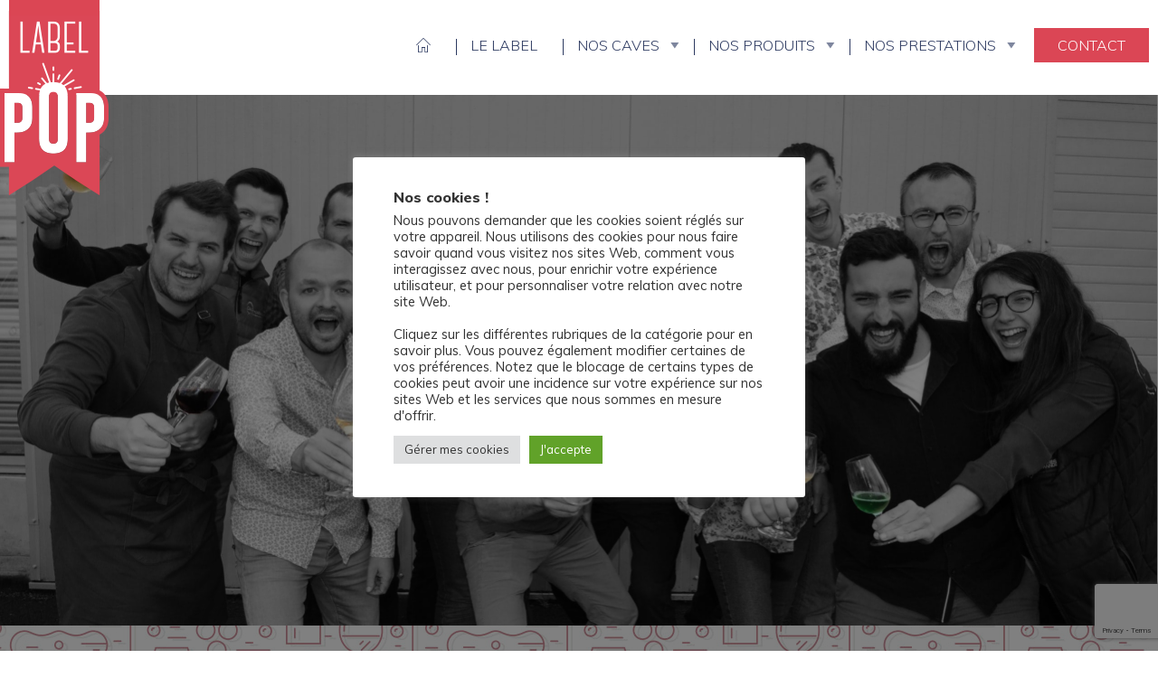

--- FILE ---
content_type: text/html; charset=UTF-8
request_url: http://www.esprit-pop.fr/
body_size: 26302
content:
<!DOCTYPE html>
<!--[if IE 7]>
<html class="ie ie7" lang="fr-FR">
<![endif]-->
<!--[if IE 8]>
<html class="ie ie8" lang="fr-FR">
<![endif]-->
<!--[if !(IE 7) & !(IE 8)]><!-->
<html lang="fr-FR">
<!--<![endif]-->


<head>
	<meta charset="UTF-8">
	<meta name="viewport" content="width=device-width">
	<title>ESPRIT POP, le goût du partage</title><link rel="preload" data-rocket-preload as="style" href="https://fonts.googleapis.com/css?family=Muli%3A200%2C300%2C400%2C600%2C600i%2C800%2C800i%7CLato%3A400%2C700%2C400italic%2C700italic&#038;display=swap" /><link rel="stylesheet" href="https://fonts.googleapis.com/css?family=Muli%3A200%2C300%2C400%2C600%2C600i%2C800%2C800i%7CLato%3A400%2C700%2C400italic%2C700italic&#038;display=swap" media="print" onload="this.media='all'" /><noscript><link rel="stylesheet" href="https://fonts.googleapis.com/css?family=Muli%3A200%2C300%2C400%2C600%2C600i%2C800%2C800i%7CLato%3A400%2C700%2C400italic%2C700italic&#038;display=swap" /></noscript>
	<link rel="profile" href="http://gmpg.org/xfn/11">
	<link rel="pingback" href="http://www.esprit-pop.fr/xmlrpc.php">
	 
	<meta name='robots' content='index, follow, max-image-preview:large, max-snippet:-1, max-video-preview:-1' />

	<!-- This site is optimized with the Yoast SEO plugin v23.7 - https://yoast.com/wordpress/plugins/seo/ -->
	<meta name="description" content="Caves de la région de Nantes. Achat de vins et spiritueux, prestations événementielles pour particuliers et professionnels." />
	<link rel="canonical" href="https://www.esprit-pop.fr/" />
	<meta property="og:locale" content="fr_FR" />
	<meta property="og:type" content="website" />
	<meta property="og:title" content="Esprit Pop" />
	<meta property="og:description" content="Caves de la région de Nantes. Achat de vins et spiritueux, prestations événementielles pour particuliers et professionnels." />
	<meta property="og:url" content="https://www.esprit-pop.fr/" />
	<meta property="og:site_name" content="Esprit Pop" />
	<meta name="twitter:card" content="summary_large_image" />
	<script type="application/ld+json" class="yoast-schema-graph">{"@context":"https://schema.org","@graph":[{"@type":"CollectionPage","@id":"https://www.esprit-pop.fr/","url":"https://www.esprit-pop.fr/","name":"ESPRIT POP, le goût du partage","isPartOf":{"@id":"https://www.esprit-pop.fr/#website"},"description":"Caves de la région de Nantes. Achat de vins et spiritueux, prestations événementielles pour particuliers et professionnels.","breadcrumb":{"@id":"https://www.esprit-pop.fr/#breadcrumb"},"inLanguage":"fr-FR"},{"@type":"BreadcrumbList","@id":"https://www.esprit-pop.fr/#breadcrumb","itemListElement":[{"@type":"ListItem","position":1,"name":"Accueil"}]},{"@type":"WebSite","@id":"https://www.esprit-pop.fr/#website","url":"https://www.esprit-pop.fr/","name":"Esprit Pop","description":"","potentialAction":[{"@type":"SearchAction","target":{"@type":"EntryPoint","urlTemplate":"https://www.esprit-pop.fr/?s={search_term_string}"},"query-input":{"@type":"PropertyValueSpecification","valueRequired":true,"valueName":"search_term_string"}}],"inLanguage":"fr-FR"}]}</script>
	<!-- / Yoast SEO plugin. -->


<link rel='dns-prefetch' href='//fonts.googleapis.com' />
<link href='https://fonts.gstatic.com' crossorigin rel='preconnect' />
<link rel="alternate" type="application/rss+xml" title="Esprit Pop &raquo; Flux" href="https://www.esprit-pop.fr/feed/" />
<link rel="alternate" type="application/rss+xml" title="Esprit Pop &raquo; Flux des commentaires" href="https://www.esprit-pop.fr/comments/feed/" />
		<!-- This site uses the Google Analytics by MonsterInsights plugin v9.11.1 - Using Analytics tracking - https://www.monsterinsights.com/ -->
		<!-- Remarque : MonsterInsights n’est actuellement pas configuré sur ce site. Le propriétaire doit authentifier son compte Google Analytics dans les réglages de MonsterInsights.  -->
					<!-- No tracking code set -->
				<!-- / Google Analytics by MonsterInsights -->
		<link rel='stylesheet' id='sbi_styles-css' href='http://www.esprit-pop.fr/wp-content/plugins/instagram-feed/css/sbi-styles.min.css' type='text/css' media='all' />
<style id='wp-emoji-styles-inline-css' type='text/css'>

	img.wp-smiley, img.emoji {
		display: inline !important;
		border: none !important;
		box-shadow: none !important;
		height: 1em !important;
		width: 1em !important;
		margin: 0 0.07em !important;
		vertical-align: -0.1em !important;
		background: none !important;
		padding: 0 !important;
	}
</style>
<link rel='stylesheet' id='wp-block-library-css' href='http://www.esprit-pop.fr/wp-includes/css/dist/block-library/style.min.css' type='text/css' media='all' />
<style id='classic-theme-styles-inline-css' type='text/css'>
/*! This file is auto-generated */
.wp-block-button__link{color:#fff;background-color:#32373c;border-radius:9999px;box-shadow:none;text-decoration:none;padding:calc(.667em + 2px) calc(1.333em + 2px);font-size:1.125em}.wp-block-file__button{background:#32373c;color:#fff;text-decoration:none}
</style>
<style id='global-styles-inline-css' type='text/css'>
:root{--wp--preset--aspect-ratio--square: 1;--wp--preset--aspect-ratio--4-3: 4/3;--wp--preset--aspect-ratio--3-4: 3/4;--wp--preset--aspect-ratio--3-2: 3/2;--wp--preset--aspect-ratio--2-3: 2/3;--wp--preset--aspect-ratio--16-9: 16/9;--wp--preset--aspect-ratio--9-16: 9/16;--wp--preset--color--black: #000000;--wp--preset--color--cyan-bluish-gray: #abb8c3;--wp--preset--color--white: #ffffff;--wp--preset--color--pale-pink: #f78da7;--wp--preset--color--vivid-red: #cf2e2e;--wp--preset--color--luminous-vivid-orange: #ff6900;--wp--preset--color--luminous-vivid-amber: #fcb900;--wp--preset--color--light-green-cyan: #7bdcb5;--wp--preset--color--vivid-green-cyan: #00d084;--wp--preset--color--pale-cyan-blue: #8ed1fc;--wp--preset--color--vivid-cyan-blue: #0693e3;--wp--preset--color--vivid-purple: #9b51e0;--wp--preset--gradient--vivid-cyan-blue-to-vivid-purple: linear-gradient(135deg,rgba(6,147,227,1) 0%,rgb(155,81,224) 100%);--wp--preset--gradient--light-green-cyan-to-vivid-green-cyan: linear-gradient(135deg,rgb(122,220,180) 0%,rgb(0,208,130) 100%);--wp--preset--gradient--luminous-vivid-amber-to-luminous-vivid-orange: linear-gradient(135deg,rgba(252,185,0,1) 0%,rgba(255,105,0,1) 100%);--wp--preset--gradient--luminous-vivid-orange-to-vivid-red: linear-gradient(135deg,rgba(255,105,0,1) 0%,rgb(207,46,46) 100%);--wp--preset--gradient--very-light-gray-to-cyan-bluish-gray: linear-gradient(135deg,rgb(238,238,238) 0%,rgb(169,184,195) 100%);--wp--preset--gradient--cool-to-warm-spectrum: linear-gradient(135deg,rgb(74,234,220) 0%,rgb(151,120,209) 20%,rgb(207,42,186) 40%,rgb(238,44,130) 60%,rgb(251,105,98) 80%,rgb(254,248,76) 100%);--wp--preset--gradient--blush-light-purple: linear-gradient(135deg,rgb(255,206,236) 0%,rgb(152,150,240) 100%);--wp--preset--gradient--blush-bordeaux: linear-gradient(135deg,rgb(254,205,165) 0%,rgb(254,45,45) 50%,rgb(107,0,62) 100%);--wp--preset--gradient--luminous-dusk: linear-gradient(135deg,rgb(255,203,112) 0%,rgb(199,81,192) 50%,rgb(65,88,208) 100%);--wp--preset--gradient--pale-ocean: linear-gradient(135deg,rgb(255,245,203) 0%,rgb(182,227,212) 50%,rgb(51,167,181) 100%);--wp--preset--gradient--electric-grass: linear-gradient(135deg,rgb(202,248,128) 0%,rgb(113,206,126) 100%);--wp--preset--gradient--midnight: linear-gradient(135deg,rgb(2,3,129) 0%,rgb(40,116,252) 100%);--wp--preset--font-size--small: 13px;--wp--preset--font-size--medium: 20px;--wp--preset--font-size--large: 36px;--wp--preset--font-size--x-large: 42px;--wp--preset--spacing--20: 0.44rem;--wp--preset--spacing--30: 0.67rem;--wp--preset--spacing--40: 1rem;--wp--preset--spacing--50: 1.5rem;--wp--preset--spacing--60: 2.25rem;--wp--preset--spacing--70: 3.38rem;--wp--preset--spacing--80: 5.06rem;--wp--preset--shadow--natural: 6px 6px 9px rgba(0, 0, 0, 0.2);--wp--preset--shadow--deep: 12px 12px 50px rgba(0, 0, 0, 0.4);--wp--preset--shadow--sharp: 6px 6px 0px rgba(0, 0, 0, 0.2);--wp--preset--shadow--outlined: 6px 6px 0px -3px rgba(255, 255, 255, 1), 6px 6px rgba(0, 0, 0, 1);--wp--preset--shadow--crisp: 6px 6px 0px rgba(0, 0, 0, 1);}:where(.is-layout-flex){gap: 0.5em;}:where(.is-layout-grid){gap: 0.5em;}body .is-layout-flex{display: flex;}.is-layout-flex{flex-wrap: wrap;align-items: center;}.is-layout-flex > :is(*, div){margin: 0;}body .is-layout-grid{display: grid;}.is-layout-grid > :is(*, div){margin: 0;}:where(.wp-block-columns.is-layout-flex){gap: 2em;}:where(.wp-block-columns.is-layout-grid){gap: 2em;}:where(.wp-block-post-template.is-layout-flex){gap: 1.25em;}:where(.wp-block-post-template.is-layout-grid){gap: 1.25em;}.has-black-color{color: var(--wp--preset--color--black) !important;}.has-cyan-bluish-gray-color{color: var(--wp--preset--color--cyan-bluish-gray) !important;}.has-white-color{color: var(--wp--preset--color--white) !important;}.has-pale-pink-color{color: var(--wp--preset--color--pale-pink) !important;}.has-vivid-red-color{color: var(--wp--preset--color--vivid-red) !important;}.has-luminous-vivid-orange-color{color: var(--wp--preset--color--luminous-vivid-orange) !important;}.has-luminous-vivid-amber-color{color: var(--wp--preset--color--luminous-vivid-amber) !important;}.has-light-green-cyan-color{color: var(--wp--preset--color--light-green-cyan) !important;}.has-vivid-green-cyan-color{color: var(--wp--preset--color--vivid-green-cyan) !important;}.has-pale-cyan-blue-color{color: var(--wp--preset--color--pale-cyan-blue) !important;}.has-vivid-cyan-blue-color{color: var(--wp--preset--color--vivid-cyan-blue) !important;}.has-vivid-purple-color{color: var(--wp--preset--color--vivid-purple) !important;}.has-black-background-color{background-color: var(--wp--preset--color--black) !important;}.has-cyan-bluish-gray-background-color{background-color: var(--wp--preset--color--cyan-bluish-gray) !important;}.has-white-background-color{background-color: var(--wp--preset--color--white) !important;}.has-pale-pink-background-color{background-color: var(--wp--preset--color--pale-pink) !important;}.has-vivid-red-background-color{background-color: var(--wp--preset--color--vivid-red) !important;}.has-luminous-vivid-orange-background-color{background-color: var(--wp--preset--color--luminous-vivid-orange) !important;}.has-luminous-vivid-amber-background-color{background-color: var(--wp--preset--color--luminous-vivid-amber) !important;}.has-light-green-cyan-background-color{background-color: var(--wp--preset--color--light-green-cyan) !important;}.has-vivid-green-cyan-background-color{background-color: var(--wp--preset--color--vivid-green-cyan) !important;}.has-pale-cyan-blue-background-color{background-color: var(--wp--preset--color--pale-cyan-blue) !important;}.has-vivid-cyan-blue-background-color{background-color: var(--wp--preset--color--vivid-cyan-blue) !important;}.has-vivid-purple-background-color{background-color: var(--wp--preset--color--vivid-purple) !important;}.has-black-border-color{border-color: var(--wp--preset--color--black) !important;}.has-cyan-bluish-gray-border-color{border-color: var(--wp--preset--color--cyan-bluish-gray) !important;}.has-white-border-color{border-color: var(--wp--preset--color--white) !important;}.has-pale-pink-border-color{border-color: var(--wp--preset--color--pale-pink) !important;}.has-vivid-red-border-color{border-color: var(--wp--preset--color--vivid-red) !important;}.has-luminous-vivid-orange-border-color{border-color: var(--wp--preset--color--luminous-vivid-orange) !important;}.has-luminous-vivid-amber-border-color{border-color: var(--wp--preset--color--luminous-vivid-amber) !important;}.has-light-green-cyan-border-color{border-color: var(--wp--preset--color--light-green-cyan) !important;}.has-vivid-green-cyan-border-color{border-color: var(--wp--preset--color--vivid-green-cyan) !important;}.has-pale-cyan-blue-border-color{border-color: var(--wp--preset--color--pale-cyan-blue) !important;}.has-vivid-cyan-blue-border-color{border-color: var(--wp--preset--color--vivid-cyan-blue) !important;}.has-vivid-purple-border-color{border-color: var(--wp--preset--color--vivid-purple) !important;}.has-vivid-cyan-blue-to-vivid-purple-gradient-background{background: var(--wp--preset--gradient--vivid-cyan-blue-to-vivid-purple) !important;}.has-light-green-cyan-to-vivid-green-cyan-gradient-background{background: var(--wp--preset--gradient--light-green-cyan-to-vivid-green-cyan) !important;}.has-luminous-vivid-amber-to-luminous-vivid-orange-gradient-background{background: var(--wp--preset--gradient--luminous-vivid-amber-to-luminous-vivid-orange) !important;}.has-luminous-vivid-orange-to-vivid-red-gradient-background{background: var(--wp--preset--gradient--luminous-vivid-orange-to-vivid-red) !important;}.has-very-light-gray-to-cyan-bluish-gray-gradient-background{background: var(--wp--preset--gradient--very-light-gray-to-cyan-bluish-gray) !important;}.has-cool-to-warm-spectrum-gradient-background{background: var(--wp--preset--gradient--cool-to-warm-spectrum) !important;}.has-blush-light-purple-gradient-background{background: var(--wp--preset--gradient--blush-light-purple) !important;}.has-blush-bordeaux-gradient-background{background: var(--wp--preset--gradient--blush-bordeaux) !important;}.has-luminous-dusk-gradient-background{background: var(--wp--preset--gradient--luminous-dusk) !important;}.has-pale-ocean-gradient-background{background: var(--wp--preset--gradient--pale-ocean) !important;}.has-electric-grass-gradient-background{background: var(--wp--preset--gradient--electric-grass) !important;}.has-midnight-gradient-background{background: var(--wp--preset--gradient--midnight) !important;}.has-small-font-size{font-size: var(--wp--preset--font-size--small) !important;}.has-medium-font-size{font-size: var(--wp--preset--font-size--medium) !important;}.has-large-font-size{font-size: var(--wp--preset--font-size--large) !important;}.has-x-large-font-size{font-size: var(--wp--preset--font-size--x-large) !important;}
:where(.wp-block-post-template.is-layout-flex){gap: 1.25em;}:where(.wp-block-post-template.is-layout-grid){gap: 1.25em;}
:where(.wp-block-columns.is-layout-flex){gap: 2em;}:where(.wp-block-columns.is-layout-grid){gap: 2em;}
:root :where(.wp-block-pullquote){font-size: 1.5em;line-height: 1.6;}
</style>
<link rel='stylesheet' id='cookie-law-info-css' href='http://www.esprit-pop.fr/wp-content/plugins/cookie-law-info/legacy/public/css/cookie-law-info-public.css' type='text/css' media='all' />
<link rel='stylesheet' id='cookie-law-info-gdpr-css' href='http://www.esprit-pop.fr/wp-content/plugins/cookie-law-info/legacy/public/css/cookie-law-info-gdpr.css' type='text/css' media='all' />
<link rel='stylesheet' id='contact-form-7-css' href='http://www.esprit-pop.fr/wp-content/plugins/contact-form-7/includes/css/styles.css' type='text/css' media='all' />
<link rel='stylesheet' id='wpcf7-redirect-script-frontend-css' href='http://www.esprit-pop.fr/wp-content/plugins/wpcf7-redirect/build/css/wpcf7-redirect-frontend.min.css' type='text/css' media='all' />
<link rel='stylesheet' id='cff-css' href='http://www.esprit-pop.fr/wp-content/plugins/custom-facebook-feed-pro/assets/css/cff-style.min.css' type='text/css' media='all' />

<link rel='stylesheet' id='bones-stylesheet-css' href='http://www.esprit-pop.fr/wp-content/themes/label_pop/library/stylesheets/style.css' type='text/css' media='all' />
<link rel='stylesheet' id='bones-debug-css' href='http://www.esprit-pop.fr/wp-content/themes/label_pop/library/stylesheets/debug.css' type='text/css' media='all' />
<!--[if gt IE 9]>
<link rel='stylesheet' id='bones-ie-only-css' href='http://www.esprit-pop.fr/wp-content/themes/label_pop/library/stylesheets/ie.css' type='text/css' media='all' />
<![endif]-->
<script type="text/javascript" src="http://www.esprit-pop.fr/wp-includes/js/jquery/jquery.min.js" id="jquery-core-js"></script>
<script type="text/javascript" src="http://www.esprit-pop.fr/wp-includes/js/jquery/jquery-migrate.min.js" id="jquery-migrate-js"></script>
<script type="text/javascript" id="cookie-law-info-js-extra">
/* <![CDATA[ */
var Cli_Data = {"nn_cookie_ids":["cookielawinfo-checkbox-advertisement","elementor","_ga","_gid","_gat_gtag_UA_159600631_2","CookieLawInfoConsent"],"cookielist":[],"non_necessary_cookies":{"necessary":["elementor","CookieLawInfoConsent"],"analytics":["_ga","_gid","_gat_gtag_UA_159600631_2"]},"ccpaEnabled":"","ccpaRegionBased":"","ccpaBarEnabled":"","strictlyEnabled":["necessary","obligatoire"],"ccpaType":"gdpr","js_blocking":"1","custom_integration":"","triggerDomRefresh":"","secure_cookies":""};
var cli_cookiebar_settings = {"animate_speed_hide":"500","animate_speed_show":"500","background":"#FFF","border":"#b1a6a6c2","border_on":"","button_1_button_colour":"#61a229","button_1_button_hover":"#4e8221","button_1_link_colour":"#fff","button_1_as_button":"1","button_1_new_win":"","button_2_button_colour":"#333","button_2_button_hover":"#292929","button_2_link_colour":"#444","button_2_as_button":"","button_2_hidebar":"","button_3_button_colour":"#dedfe0","button_3_button_hover":"#b2b2b3","button_3_link_colour":"#333333","button_3_as_button":"1","button_3_new_win":"","button_4_button_colour":"#dedfe0","button_4_button_hover":"#b2b2b3","button_4_link_colour":"#333333","button_4_as_button":"1","button_7_button_colour":"#61a229","button_7_button_hover":"#4e8221","button_7_link_colour":"#fff","button_7_as_button":"1","button_7_new_win":"","font_family":"inherit","header_fix":"","notify_animate_hide":"1","notify_animate_show":"","notify_div_id":"#cookie-law-info-bar","notify_position_horizontal":"right","notify_position_vertical":"bottom","scroll_close":"","scroll_close_reload":"","accept_close_reload":"","reject_close_reload":"","showagain_tab":"1","showagain_background":"#fff","showagain_border":"#000","showagain_div_id":"#cookie-law-info-again","showagain_x_position":"100px","text":"#333333","show_once_yn":"","show_once":"10000","logging_on":"","as_popup":"","popup_overlay":"1","bar_heading_text":"Nos cookies !","cookie_bar_as":"popup","popup_showagain_position":"bottom-right","widget_position":"left"};
var log_object = {"ajax_url":"https:\/\/www.esprit-pop.fr\/wp-admin\/admin-ajax.php"};
/* ]]> */
</script>
<script type="text/javascript" src="http://www.esprit-pop.fr/wp-content/plugins/cookie-law-info/legacy/public/js/cookie-law-info-public.js" id="cookie-law-info-js"></script>
<script type="text/javascript" src="http://www.esprit-pop.fr/wp-content/themes/label_pop/library/js/libs/modernizr.custom.min.js" id="bones-modernizr-js"></script>
<link rel="https://api.w.org/" href="https://www.esprit-pop.fr/wp-json/" /><!-- Custom Facebook Feed JS vars -->
<script type="text/javascript">
var cffsiteurl = "http://www.esprit-pop.fr/wp-content/plugins";
var cffajaxurl = "https://www.esprit-pop.fr/wp-admin/admin-ajax.php";


var cfflinkhashtags = "false";
</script>
		<style type="text/css" id="wp-custom-css">
			div[class^="bwg_blog_style_img_cont_"] {
	height: auto;
}
.ffwd_blog_style_img_0,
.ffwd_blog_style_img_1,
.ffwd_blog_style_img_2,
.ffwd_blog_style_img_3 {
	width:100%!important;
}		</style>
		<style id="rocket-lazyrender-inline-css">[data-wpr-lazyrender] {content-visibility: auto;}</style></head>
<body class="home blog">
	<!-- <div class="se-pre-con"></div> -->
	<a class="back_top icon-" href="#masthead">2</a>
	<div  id="loader_verres">
		<div  class="loader">
		  <ul>
		    <li></li>
		    <li></li>
		    <li></li>
		  </ul>
		  <div  class="wineglass left">
		    <div class="top"></div>
		  </div>
		  <div  class="wineglass right">
		    <div class="top"></div>
		  </div>
		</div>
	</div>
	<div  class="wrapper_head">
		<div  class="center_header">
			<header  id="masthead" class="site-header">
					<div class="site-title"><a href="https://www.esprit-pop.fr/" rel="home"></a></div>
				<div class="header-main">
					<a class="header_logo" href="https://www.esprit-pop.fr/" rel="home">
						<img src="http://www.esprit-pop.fr/wp-content/themes/label_pop/library/images/Logo.png" alt="Logo AgenceI" />
					</a>
					<div class="btn_contact_header_resp">
						<a href="https://www.esprit-pop.fr/contact/">
							<span class="btn_contact_header_resp_picto icon-">O</span>
						</a>
					</div>
					<div class="toggle-menu">o</div><nav id="primary-navigation" class="site-navigation primary-navigation">
					<div id="close_menu"><span>s</span><p>Fermer</p></div>
						<ul id="menu-agencei" class="nav top-nav cf"><li id="menu-item-1372" class="menu-item menu-item-type-custom menu-item-object-custom menu-item-1372"><a href="https://esprit-pop.fr/">7</a></li>
<li id="menu-item-1009" class="menu-item menu-item-type-post_type menu-item-object-page menu-item-1009"><a href="https://www.esprit-pop.fr/le-label/">Le label</a></li>
<li id="menu-item-1010" class="menu-item menu-item-type-post_type menu-item-object-page menu-item-has-children menu-item-1010"><a href="https://www.esprit-pop.fr/nos-caves/">Nos caves</a>
<ul class="sub-menu">
	<li id="menu-item-1357" class="menu-item menu-item-type-post_type menu-item-object-caves menu-item-1357"><a href="https://www.esprit-pop.fr/caves/cave-les-caudalies-2/">Cave les Caudalies – Blain</a></li>
	<li id="menu-item-1358" class="menu-item menu-item-type-post_type menu-item-object-caves menu-item-1358"><a href="https://www.esprit-pop.fr/caves/cave-les-caudalies/">Cave les Caudalies – St Etienne de Montluc</a></li>
	<li id="menu-item-1356" class="menu-item menu-item-type-post_type menu-item-object-caves menu-item-1356"><a href="https://www.esprit-pop.fr/caves/cave-des-chemins-gourmands/">Cave des Chemins Gourmands-Loroux Bottereau</a></li>
	<li id="menu-item-1359" class="menu-item menu-item-type-post_type menu-item-object-caves menu-item-1359"><a href="https://www.esprit-pop.fr/caves/la-cave-de-lerdre/">La Cave de l&rsquo;Erdre</a></li>
</ul>
</li>
<li id="menu-item-1683" class="menu-item menu-item-type-custom menu-item-object-custom menu-item-has-children menu-item-1683"><a href="#">Nos produits</a>
<ul class="sub-menu">
	<li id="menu-item-1468" class="menu-item menu-item-type-post_type menu-item-object-page menu-item-1468"><a href="https://www.esprit-pop.fr/nos-produits/vin/">Vin</a></li>
	<li id="menu-item-1467" class="menu-item menu-item-type-post_type menu-item-object-page menu-item-1467"><a href="https://www.esprit-pop.fr/nos-produits/whisky/">Whisky</a></li>
	<li id="menu-item-1466" class="menu-item menu-item-type-post_type menu-item-object-page menu-item-1466"><a href="https://www.esprit-pop.fr/nos-produits/rhum/">Rhum</a></li>
	<li id="menu-item-1465" class="menu-item menu-item-type-post_type menu-item-object-page menu-item-1465"><a href="https://www.esprit-pop.fr/nos-produits/spiritueux/">Spiritueux</a></li>
	<li id="menu-item-1464" class="menu-item menu-item-type-post_type menu-item-object-page menu-item-1464"><a href="https://www.esprit-pop.fr/nos-produits/biere-et-cidre/">Bière et cidre</a></li>
	<li id="menu-item-1463" class="menu-item menu-item-type-post_type menu-item-object-page menu-item-1463"><a href="https://www.esprit-pop.fr/nos-produits/epicerie/">Epicerie</a></li>
</ul>
</li>
<li id="menu-item-1684" class="menu-item menu-item-type-custom menu-item-object-custom menu-item-has-children menu-item-1684"><a href="#">Nos prestations</a>
<ul class="sub-menu">
	<li id="menu-item-1462" class="menu-item menu-item-type-post_type menu-item-object-page menu-item-1462"><a href="https://www.esprit-pop.fr/nos-prestations/location-de-tireuses-a-bieres-et-cidre/">Location de tireuses à bières et cidres</a></li>
	<li id="menu-item-1461" class="menu-item menu-item-type-post_type menu-item-object-page menu-item-1461"><a href="https://www.esprit-pop.fr/nos-prestations/mariages-evenements-et-associations/">Mariages et événements</a></li>
	<li id="menu-item-1460" class="menu-item menu-item-type-post_type menu-item-object-page menu-item-1460"><a href="https://www.esprit-pop.fr/nos-prestations/restaurateurs/">Restaurateurs</a></li>
	<li id="menu-item-1459" class="menu-item menu-item-type-post_type menu-item-object-page menu-item-1459"><a href="https://www.esprit-pop.fr/nos-prestations/animations-et-degustations/">Animations et dégustations</a></li>
	<li id="menu-item-1458" class="menu-item menu-item-type-post_type menu-item-object-page menu-item-1458"><a href="https://www.esprit-pop.fr/nos-prestations/cadeaux-dentreprise/">Cadeaux d&rsquo;entreprise</a></li>
	<li id="menu-item-1457" class="menu-item menu-item-type-post_type menu-item-object-page menu-item-1457"><a href="https://www.esprit-pop.fr/nos-prestations/collectivites/">Associations et collectivités</a></li>
</ul>
</li>
<li id="menu-item-1025" class="contact_header menu-item menu-item-type-post_type menu-item-object-page menu-item-1025"><a href="https://www.esprit-pop.fr/contact/">Contact</a></li>
</ul>					</nav>
				</div>
			</header><!-- #masthead -->
		</div>
	</div>

<div  class="front-page">

	<div  class="center_homePage">
		<section  class="wrapper_slider_home Ligne">
							<div class="slider-home_page">
					<img src="https://www.esprit-pop.fr/wp-content/uploads/2016/06/LCDCG-nov-2022-31-scaled-e1669130061929.jpg" alt=""
					
					sizes="(max-width: 1919px)100vw, 1919px">
				</div>
				<div class="slider-nav">
				</div>
							<div class="fond">
				
			</div>
		</section>
		
		<section  id="wrapper1">
			<div class="center_content">
				
					<h1>
						<span class="titre">ESPRIT POP, le goût du partage</span>
						<span class="sous_titre">Caves de la région de Nantes. Achat de vins et spiritueux, <br>prestations événementielles pour particuliers et professionnels.</span>
					</h1>
					<div class="bouton">
						<a href="#" class="btn">Découvrir le label</a>
					</div>
				
				<div class="Ligne">
										<a class="pc25 bloc_cave" href="https://www.esprit-pop.fr/caves/la-cave-de-lerdre/">
						<div class="image_cave">
							<img src="https://www.esprit-pop.fr/wp-content/uploads/2018/12/308447906_111468211716137_6089764211485159136_n-e1668781351556.jpg" alt="">						</div>
						<div class="nom">La Cave de l&rsquo;Erdre-Nort Sur Erdre</div>
						<div class="ville">
							Nort-sur-Erdre						</div>
					</a>
										<a class="pc25 bloc_cave" href="https://www.esprit-pop.fr/caves/cave-les-caudalies/">
						<div class="image_cave">
							<img src="https://www.esprit-pop.fr/wp-content/uploads/2018/12/Cave-Caudalies-exterieur-02-3-1-scaled.jpg" alt="">						</div>
						<div class="nom">Cave Les Caudalies</div>
						<div class="ville">
							St Etienne-de-Montluc						</div>
					</a>
										<a class="pc25 bloc_cave" href="https://www.esprit-pop.fr/caves/cave-les-caudalies-2/">
						<div class="image_cave">
							<img src="https://www.esprit-pop.fr/wp-content/uploads/2018/12/Cave-Caudalies-exterieur-Format-776x508.jpg" alt="Caviste Nantes-blain magasin de vins">						</div>
						<div class="nom">Cave Les Caudalies</div>
						<div class="ville">
							Blain						</div>
					</a>
										<a class="pc25 bloc_cave" href="https://www.esprit-pop.fr/caves/cave-des-chemins-gourmands/">
						<div class="image_cave">
							<img src="https://www.esprit-pop.fr/wp-content/uploads/2018/12/actu4.jpg" alt="">						</div>
						<div class="nom">Cave des Chemins Gourmands-Loroux Bottereau</div>
						<div class="ville">
							Le Loroux-Bottereau						</div>
					</a>
									</div>
			</div>
		</section>
		<section  id="wrapper2">
			<div class="center_content">
				<div class="Ligne">
					<div class="pc100" style="margin: 50px 0;">
						<h2>Nos produits</h2>
						<div class="description">
							<p>Nos équipes se déplacent tout au long de l’année dans les vignobles français pour dénicher appellations, pépites et autres découvertes !<br />
Retrouvez, dans nos Caves, plus de 900 vins, 200 whiskies et rhums, de différentes origines, sélectionnés au travers de dégustations régulières.</p>
						</div>
					</div>
				</div>
				<div class="Ligne">
											<div class="produits">
															<a href="https://www.esprit-pop.fr/nos-produits/vin/">
									<div class="image_produits"><img src="https://www.esprit-pop.fr/wp-content/uploads/2018/12/vin.png" alt=""></div>									<div class="titre_produit">
										Vin									</div>
				
								</a>
															<a href="https://www.esprit-pop.fr/nos-produits/whisky/">
									<div class="image_produits"><img src="https://www.esprit-pop.fr/wp-content/uploads/2018/12/whisky.png" alt=""></div>									<div class="titre_produit">
										Whisky									</div>
				
								</a>
															<a href="https://www.esprit-pop.fr/nos-produits/rhum/">
									<div class="image_produits"><img src="https://www.esprit-pop.fr/wp-content/uploads/2018/12/rhum.png" alt=""></div>									<div class="titre_produit">
										Rhum									</div>
				
								</a>
															<a href="https://www.esprit-pop.fr/nos-produits/spiritueux/">
									<div class="image_produits"><img src="https://www.esprit-pop.fr/wp-content/uploads/2018/12/spiritueux.png" alt=""></div>									<div class="titre_produit">
										Spiritueux									</div>
				
								</a>
															<a href="https://www.esprit-pop.fr/nos-produits/biere-et-cidre/">
									<div class="image_produits"><img src="https://www.esprit-pop.fr/wp-content/uploads/2018/12/biere_cidre.png" alt=""></div>									<div class="titre_produit">
										Bière et cidre									</div>
				
								</a>
															<a href="https://www.esprit-pop.fr/nos-produits/epicerie/">
									<div class="image_produits"><img src="https://www.esprit-pop.fr/wp-content/uploads/2018/12/epicerie.png" alt=""></div>									<div class="titre_produit">
										Épicerie									</div>
				
								</a>
												</div>
										
				</div>
			</div>
		</section>
		<section  id="wrapper3">
			<div class="center_content">
				<div class="Ligne">
					<div class="pc100" style="margin: 50px 0;">
						<h2>Nos prestations</h2>
						<div class="description">
							<p>Associations, particuliers ou professionnels, nous vous proposons une offre adaptée à vos besoins et à votre budget.<br />
Vins, prêt de tirage pression, coffrets ou carte cadeaux… Renseignez-vous !</p>
						</div>
					</div>
				</div>
				<div class="Ligne flexes">
					<div class="pc66">
						<div class="Ligne first">
							<a class="pc66" href="https://www.esprit-pop.fr/nos-prestations/animations-et-degustations/">
								<div class="image_prestation">
									<img src="https://www.esprit-pop.fr/wp-content/uploads/2018/12/animations.jpg" alt="">								</div>
								<div class="contenu">
									<span class="titre">
										Animations et Dégustations									</span>
									<span class="description">
										<p>Une dizaine de samedis dans l’année, venez rencontrer les vignerons, brasseurs, producteurs avec lesquels nous collaborons.</p>
									</span>
									<p class="plus">+</p>
								</div>
							</a>
							<a class="pc33" href="https://www.esprit-pop.fr/nos-prestations/restaurateurs/">
								<div class="image_prestation">
									<img src="https://www.esprit-pop.fr/wp-content/uploads/2018/12/restaurateurs.jpg" alt="">								</div>
								<div class="contenu">
									<span class="titre">
										Restaurateurs									</span>
									<span class="description">
										<p>Cuisine rapide ou gastronomique, rencontrons nous, nos métiers sont complémentaires !</p>
									</span>
									<p class="plus">+</p>
								</div>
							</a>
						</div>
						<div class="Ligne second">
							<a class="pc33" href="https://www.esprit-pop.fr/nos-prestations/cadeaux-dentreprise/">
								<div class="image_prestation">
									<img src="https://www.esprit-pop.fr/wp-content/uploads/2018/12/cadeaux.jpg" alt="">								</div>
								<div class="contenu">
									<span class="titre">
										Coffrets cadeaux									</span>
									<span class="description">
										<p>Vous souhaitez remercier un collaborateur, un client… ? Ensemble, composons le coffret idéal.</p>
									</span>
									<p class="plus">+</p>
								</div>
							</a>
							<a class="pc66" href="https://www.esprit-pop.fr/nos-prestations/location-de-tireuses-a-bieres-et-cidre/">
								<div class="image_prestation">
									<img src="https://www.esprit-pop.fr/wp-content/uploads/2018/12/location.jpg" alt="">								</div>
								<div class="contenu">
									<span class="titre">
										Location de tireuses à bières et cidres									</span>
									<span class="description">
										<p>Associations, particuliers, entreprises… nous vous proposons un large choix de bières et cidres pression.</p>
									</span>
									<p class="plus">+</p>
								</div>
							</a>
						</div>
					</div>
					<a class="pc33 mariage" href="https://www.esprit-pop.fr/nos-prestations/mariages-evenements-et-associations/">
						<div class="image_prestation">
							<img src="https://www.esprit-pop.fr/wp-content/uploads/2018/12/mariages.jpg" alt="champagne mariage">						</div>
						<div class="contenu">
							<span class="titre">
								Mariages et événements							</span>
							<span class="description">
								<p>Nous sommes à votre écoute pour vous proposer une offre sur mesure, adaptée à votre évènement.</p>
							</span>
							<p class="plus">+</p>
						</div>
					</a>
				</div>
			</div>
		</section>
		<section data-wpr-lazyrender="1" id="wrapper4">
			<div class="center_content">
				<div class="ligne">
					<div class="pc100">
						<span class="icon-"></span>
						<h2>Suivez-nous sur Facebook !</h2>
					</div>
				</div>
				<div class="Ligne" style="display: flex; margin-top: 50px; flex-wrap: wrap;">
					<div class="pc25">
						<div class="cff-wrapper"><div class="cff-wrapper-ctn " ><div id="cff" data-char="400" class="cff cff-theme-modern cff-masonry cff-disable-liquid masonry-1-desktop cff-masonry-js cff-opaque-comments cff-mob-cols-1 cff-tab-cols-1  cff-timeline-feed cff-pag cff-doing-gdpr cff-all-reviews cff-nojs  cff-lightbox cff-lb" style="width:100%; " data-fb-text="View on Facebook" data-offset="" data-own-token="true" data-grid-pag="cursor" data-restricted="true" data-lb-comments="false" data-pag-num="1" data-cff-shortcode="{&quot;feed&quot;: &quot;10&quot;}" data-postid="1062" data-cff-theme="modern"  data-cff-flags="gdpr,overrideBlockCDN"><svg width="24px" height="24px" version="1.1" xmlns="http://www.w3.org/2000/svg" xmlns:xlink="http://www.w3.org/1999/xlink" class="cff-screenreader" role="img" aria-labelledby="metaSVGid metaSVGdesc"><title id="metaSVGid">Comments Box SVG icons</title><desc id="metaSVGdesc">Used for the like, share, comment, and reaction icons</desc><defs><linearGradient id="angryGrad" x1="0" x2="0" y1="0" y2="1"><stop offset="0%" stop-color="#f9ae9e" /><stop offset="70%" stop-color="#ffe7a4" /></linearGradient><linearGradient id="likeGrad"><stop offset="25%" stop-color="rgba(0,0,0,0.05)" /><stop offset="26%" stop-color="rgba(255,255,255,0.7)" /></linearGradient><linearGradient id="likeGradHover"><stop offset="25%" stop-color="#a3caff" /><stop offset="26%" stop-color="#fff" /></linearGradient><linearGradient id="likeGradDark"><stop offset="25%" stop-color="rgba(255,255,255,0.5)" /><stop offset="26%" stop-color="rgba(255,255,255,0.7)" /></linearGradient></defs></svg><div class="cff-posts-wrap"><div class="cff-item cff-photo-post cff-album cff-box cff-shadow author-la-cave-de-l-erdre cff-110634668466158 cff-new" id="cff_110634668466158_870171219201364" data-page-id="110634668466158" data-cff-timestamp="1767985226" data-object-id="870171219201364" data-cff-from="110634668466158" style="z-index: 10;background-color: #FFFFFF; border-radius: 2px; "><div class="cff-author">
	<div class="cff-author-text">
					<div class="cff-page-name cff-author-date" >
				<a  href="https://facebook.com/110634668466158" target="_blank" rel="nofollow noopener" >
					La Cave de l&#039;Erdre				</a>
				<span class="cff-story"> </span>
			</div>
			
<div class="cff-date " >
	 5 days ago </div>			</div>
	<div class="cff-author-img " data-avatar="https://scontent-fra3-1.xx.fbcdn.net/v/t39.30808-1/308112468_110716388457986_3983738015556207476_n.jpg?stp=cp0_dst-jpg_p50x50_tt6&#038;_nc_cat=101&#038;ccb=1-7&#038;_nc_sid=f907e8&#038;_nc_ohc=zx5ie-RQfB0Q7kNvwE84o6W&#038;_nc_oc=Adn21npQ177N8zY_FIBOHg6JukN_HJFuLjgG_IvsjGNPt0zTvkTdTs_1QQWCu-C2N2o&#038;_nc_zt=24&#038;_nc_ht=scontent-fra3-1.xx&#038;edm=AKIiGfEEAAAA&#038;_nc_gid=SZSFSdzCpaARfdaJN6YCJw&#038;_nc_tpa=Q5bMBQFwZGkcAo7sPC-lcewYr_aPWPzOIjmgZLcYMA6tZwwqvHAwYjv5Nh9dAWiNx_Yzb52QaWU4lyAAUg&#038;oh=00_AfprIMUwHKIS-wkuYEey3z5i9nPh7Pqbt3ppAWrrxQN6kQ&#038;oe=696D6CB6">
		<a href="https://facebook.com/110634668466158" target="_blank" rel="nofollow noopener" >
			<img src="https://scontent-fra3-1.xx.fbcdn.net/v/t39.30808-1/308112468_110716388457986_3983738015556207476_n.jpg?stp=cp0_dst-jpg_p50x50_tt6&#038;_nc_cat=101&#038;ccb=1-7&#038;_nc_sid=f907e8&#038;_nc_ohc=zx5ie-RQfB0Q7kNvwE84o6W&#038;_nc_oc=Adn21npQ177N8zY_FIBOHg6JukN_HJFuLjgG_IvsjGNPt0zTvkTdTs_1QQWCu-C2N2o&#038;_nc_zt=24&#038;_nc_ht=scontent-fra3-1.xx&#038;edm=AKIiGfEEAAAA&#038;_nc_gid=SZSFSdzCpaARfdaJN6YCJw&#038;_nc_tpa=Q5bMBQFwZGkcAo7sPC-lcewYr_aPWPzOIjmgZLcYMA6tZwwqvHAwYjv5Nh9dAWiNx_Yzb52QaWU4lyAAUg&#038;oh=00_AfprIMUwHKIS-wkuYEey3z5i9nPh7Pqbt3ppAWrrxQN6kQ&#038;oe=696D6CB6" class="cff-feed-image" alt="La Cave de l&#039;Erdre" width=40 height=40 onerror="this.style.display='none'">
		</a>
	</div>

	
</div>
<p  class="cff-post-text">
	<span class="cff-text" data-color="">🍺🍺🍺 NOUVEAUTÉ CÔTÉ BIÈRE  🍺🍺🍺<br /><br />Le Roi et L&#039;Oiseau - Une Wild Ale !<br />--&gt; explication : ces bières sont issues d&#039;une fermentation à base de souches dites Brettanomyces. Ce sont des cousines des Lambics.<br />--&gt; leur profil est complexe souvent fruité (pas sucré!) et les acidités plus ou moins présentes en fonction des souches.<br /><br />---<br />Le Roi et l&#039;Oiseau<br />Bière issue d’un assemblage de 60% d’une bière de blé de fermentation mixte barriquée 30 mois et de 40% d’une bière sauvage fermentée intégralement en foudre pendant 20 mois.<br /><br />Après assemblage, cette bière a reçu un léger dry-hopping au houblon Sabro, et présente, sur une belle acidité, de beaux arômes fruités (raisin blanc) et des notes vineuses et légèrement boisées, voire vanillées. 	</span>
	<span class="cff-expand">... <a href="#" ><span class="cff-more">Voir plus</span><span class="cff-less">Voir moins</span></a></span>
</p><div class="cff-media-wrap"><div class="cff-photo cff-multiple cff-img-layout-2 cff-portrait nofancybox" style="max-width: 720px;"  data-cff-page-name="La Cave de l&#039;Erdre" data-cff-post-time="5 days ago" data-img-src-set="[{&quot;720&quot;:&quot;https:\/\/scontent-fra3-1.xx.fbcdn.net\/v\/t39.30808-6\/613167713_870097802542039_3479169259725787925_n.jpg?stp=cp1_dst-jpg_s960x960_tt6&amp;_nc_cat=101&amp;ccb=1-7&amp;_nc_sid=127cfc&amp;_nc_ohc=Noik9edSOvIQ7kNvwFenCqi&amp;_nc_oc=AdlnP5mR2uE0kCnR9A4k53phB2auTxKTmHCLOyW6ZTV1u_mN04KOmkL_G1qvQ8IcAKM&amp;_nc_zt=23&amp;_nc_ht=scontent-fra3-1.xx&amp;edm=AKIiGfEEAAAA&amp;_nc_gid=SZSFSdzCpaARfdaJN6YCJw&amp;_nc_tpa=Q5bMBQFyxPJEQgK3Ei5NhtRiisGH8nNG9vAF-s-JQdoLUdirm2svunr9OFUHmTkRALh4vP9OFtcTE_VllA&amp;oh=00_AfofBlYEkigNinRXIKW_NB9_EjNXo1JvyroXXHFzj5IeSg&amp;oe=696D80AE&quot;},{&quot;720&quot;:&quot;https:\/\/scontent-fra5-2.xx.fbcdn.net\/v\/t39.30808-6\/613167716_870097799208706_8569534627422859814_n.jpg?stp=cp1_dst-jpg_s960x960_tt6&amp;_nc_cat=107&amp;ccb=1-7&amp;_nc_sid=127cfc&amp;_nc_ohc=kt-rYuTEUGIQ7kNvwGVzr2n&amp;_nc_oc=AdmiHpG0pKZPIoaKlmz0UIoijt2raxYNK9VH6hSBUV3kI8T47DbLXwmZBYUWjGLgexs&amp;_nc_zt=23&amp;_nc_ht=scontent-fra5-2.xx&amp;edm=AKIiGfEEAAAA&amp;_nc_gid=SZSFSdzCpaARfdaJN6YCJw&amp;_nc_tpa=Q5bMBQEuwHbHYLxP5dUBiuoOZ5MJnG7Y4IAbFYn8c1dZVFxXhqSenVJdjlUvPczQ7NhgGPUTCLutUuYfcw&amp;oh=00_AfpVrPKuVeqgLVzMHXzToHWOs81myVbRUVJT9jC1vrwSJA&amp;oe=696D8E43&quot;},{&quot;97&quot;:&quot;https:\/\/scontent-fra3-1.xx.fbcdn.net\/v\/t39.30808-6\/613167713_870097802542039_3479169259725787925_n.jpg?stp=cp1_dst-jpg_s173x172_tt6&amp;_nc_cat=101&amp;ccb=1-7&amp;_nc_sid=127cfc&amp;_nc_ohc=Noik9edSOvIQ7kNvwFenCqi&amp;_nc_oc=AdlnP5mR2uE0kCnR9A4k53phB2auTxKTmHCLOyW6ZTV1u_mN04KOmkL_G1qvQ8IcAKM&amp;_nc_zt=23&amp;_nc_ht=scontent-fra3-1.xx&amp;edm=AKIiGfEEAAAA&amp;_nc_gid=SZSFSdzCpaARfdaJN6YCJw&amp;_nc_tpa=Q5bMBQEzS4t-nDGNLNKtVm-ydx3IUCUAfns19TjN2LrWeW1lKqcrRTMmOKRy9uEHQKFrJFXVA_6As5M_wg&amp;oh=00_AfqkmbWtpezsQxkXaWWVKKOzhV8ZdYoV9S2l1uwSrGZW8A&amp;oe=696D80AE&quot;}]" href="https://www.facebook.com/110634668466158/posts/870171219201364" target="_blank" rel="nofollow noopener"><span class="cff-album-icon"></span><span class="cff-img-wrap cff-main-image cff-crop"><img src="http://www.esprit-pop.fr/wp-content/plugins/custom-facebook-feed-pro/assets/img/placeholder.png" data-orig-source="https://scontent-fra3-1.xx.fbcdn.net/v/t39.30808-6/613167713_870097802542039_3479169259725787925_n.jpg?stp=cp1_dst-jpg_s960x960_tt6&_nc_cat=101&ccb=1-7&_nc_sid=127cfc&_nc_ohc=Noik9edSOvIQ7kNvwFenCqi&_nc_oc=AdlnP5mR2uE0kCnR9A4k53phB2auTxKTmHCLOyW6ZTV1u_mN04KOmkL_G1qvQ8IcAKM&_nc_zt=23&_nc_ht=scontent-fra3-1.xx&edm=AKIiGfEEAAAA&_nc_gid=SZSFSdzCpaARfdaJN6YCJw&_nc_tpa=Q5bMBQEU9GYPtElFm9cYorwVwGuMgWU5zSSsQg7UykMeTm0iWtvuZm3dvfPBAoWhIF7RoD73lD40wIfdVA&oh=00_AfpuRpXnu7Sziu9llr5YJWdAMwdvj2UB8fsfMQQrrn566w&oe=696D80AE" alt="🍺🍺🍺 NOUVEAUTÉ CÔTÉ BIÈRE  🍺🍺🍺

Le Roi et LOiseau - Une Wild Ale !
--&gt; explication : ces bières sont issues dune fermentation à base de souches dites Brettanomyces. Ce sont des cousines des Lambics.
--&gt; leur profil est complexe souvent fruité (pas sucré!) et les acidités plus ou moins présentes en fonction des souches.

---
Le Roi et lOiseau
Bière issue d’un assemblage de 60% d’une bière de blé de fermentation mixte barriquée 30 mois et de 40% d’une bière sauvage fermentée intégralement en foudre pendant 20 mois.

Après assemblage, cette bière a reçu un léger dry-hopping au houblon Sabro, et présente, sur une belle acidité, de beaux arômes fruités (raisin blanc) et des notes vineuses et légèrement boisées, voire vanillées." data-querystring="stp=cp1_dst-jpg_s960x960_tt6&_nc_cat=101&ccb=1-7&_nc_sid=127cfc&_nc_ohc=Noik9edSOvIQ7kNvwFenCqi&_nc_oc=AdlnP5mR2uE0kCnR9A4k53phB2auTxKTmHCLOyW6ZTV1u_mN04KOmkL_G1qvQ8IcAKM&_nc_zt=23&_nc_ht=scontent-fra3-1.xx&edm=AKIiGfEEAAAA&_nc_gid=SZSFSdzCpaARfdaJN6YCJw&_nc_tpa=Q5bMBQEU9GYPtElFm9cYorwVwGuMgWU5zSSsQg7UykMeTm0iWtvuZm3dvfPBAoWhIF7RoD73lD40wIfdVA&oh=00_AfpuRpXnu7Sziu9llr5YJWdAMwdvj2UB8fsfMQQrrn566w&oe=696D80AE" data-ratio="0.75" class="cff-multi-image cff-feed-image" /></span><span class="cff-img-wrap cff-crop"><img src="http://www.esprit-pop.fr/wp-content/plugins/custom-facebook-feed-pro/assets/img/placeholder.png" data-orig-source="https://scontent-fra5-2.xx.fbcdn.net/v/t39.30808-6/613167716_870097799208706_8569534627422859814_n.jpg?stp=cp1_dst-jpg_s960x960_tt6&_nc_cat=107&ccb=1-7&_nc_sid=127cfc&_nc_ohc=kt-rYuTEUGIQ7kNvwGVzr2n&_nc_oc=AdmiHpG0pKZPIoaKlmz0UIoijt2raxYNK9VH6hSBUV3kI8T47DbLXwmZBYUWjGLgexs&_nc_zt=23&_nc_ht=scontent-fra5-2.xx&edm=AKIiGfEEAAAA&_nc_gid=SZSFSdzCpaARfdaJN6YCJw&_nc_tpa=Q5bMBQEuwHbHYLxP5dUBiuoOZ5MJnG7Y4IAbFYn8c1dZVFxXhqSenVJdjlUvPczQ7NhgGPUTCLutUuYfcw&oh=00_AfpVrPKuVeqgLVzMHXzToHWOs81myVbRUVJT9jC1vrwSJA&oe=696D8E43" alt="Image attachment" class="cff-multi-image cff-feed-image" /></span></div></div>
<div class="cff-meta-wrap">
	<div class="cff-view-comments-wrap">
	<a href="javaScript:void(0);" class="cff-view-comments " id="110634668466158_870171219201364">
		<span class="cff-screenreader">View Comments</span>
		<ul class="cff-meta cff-light">
			<li class="cff-likes">
												<span class="cff-likes cff-reaction-one cff-icon">
									<span class="cff-screenreader">likes</span>
									<svg  xmlns="http://www.w3.org/2000/svg" viewBox="0 0 1501.7 1504.4" width="24" height="25"><style>.st-like0{fill:#5e91ff}.st-like1{fill:#fff}</style><title>Like</title><ellipse class="st-like0" cx="750.8" cy="752.2" rx="750.8" ry="752.2"/><path class="st-like1" d="M378.3 667.5h165.1c13 0 23.6 10.5 23.6 23.6v379.1c0 13-10.5 23.6-23.6 23.6H378.3c-13 0-23.6-10.5-23.6-23.6V691c.1-13 10.6-23.5 23.6-23.5zM624.7 1004.7V733.1c.1-66.9 18.8-132.4 54.1-189.2 21.5-34.4 69.7-89.5 96.7-118 6-6.4 27.8-25.2 27.8-35.5 0-13.2 1.5-34.5 2-74.2.3-25.2 20.8-45.9 46-45.7h1.1c44.1.8 58.2 41.6 58.2 41.6s37.7 74.4 2.5 165.4c-29.7 76.9-35.8 83.1-35.8 83.1s-9.6 13.9 20.8 13.3c0 0 185.6-.8 192-.8 13.7 0 57.4 12.5 54.9 68.2-1.8 41.2-27.4 55.6-40.5 60.3-1.7.6-2.6 2.5-1.9 4.2.3.7.8 1.3 1.5 1.7 13.4 7.8 40.8 27.5 40.2 57.7-.8 36.6-15.5 50.1-46.1 58.5-1.7.4-2.8 2.2-2.3 3.9.2.9.8 1.6 1.5 2 11.6 6.6 31.5 22.7 30.3 55.3-1.2 33.2-25.2 44.9-38.3 48.9-1.7.5-2.7 2.3-2.2 4 .2.7.7 1.4 1.3 1.8 8.3 5.7 20.6 18.6 20 45.1-.3 14-5 24.2-10.9 31.5-9.3 11.5-23.9 17.5-38.7 17.6l-411.8.8c-.1-.1-22.4 0-22.4-29.9z"/></svg>								</span>
											<span class="cff-count">8</span>
			</li>

					<li class="cff-comments">
			<span class="cff-icon cff-comment">
				<span class="cff-screenreader">Comments:</span>
					<svg fill=none height=16 viewBox="0 0 16 16"width=16 xmlns=http://www.w3.org/2000/svg><g clip-path=url(#clip0_1969_47899)><path d="M3.99985 11.0022L4.44707 11.2259C4.53183 11.0563 4.51345 10.8535 4.39961 10.7019L3.99985 11.0022ZM3 13.002L2.55279 12.7783C2.47529 12.9333 2.48357 13.1174 2.57467 13.2648C2.66578 13.4122 2.82671 13.502 3 13.502V13.002ZM12.5 8.00195C12.5 10.4872 10.4853 12.502 8 12.502V13.502C11.0376 13.502 13.5 11.0395 13.5 8.00195H12.5ZM8 3.50195C10.4853 3.50195 12.5 5.51667 12.5 8.00195H13.5C13.5 4.96439 11.0376 2.50195 8 2.50195V3.50195ZM3.5 8.00195C3.5 5.51667 5.51472 3.50195 8 3.50195V2.50195C4.96243 2.50195 2.5 4.96439 2.5 8.00195H3.5ZM4.39961 10.7019C3.83461 9.94984 3.5 9.01569 3.5 8.00195H2.5C2.5 9.23969 2.90945 10.3832 3.60009 11.3026L4.39961 10.7019ZM3.44721 13.2256L4.44707 11.2259L3.55264 10.7786L2.55279 12.7783L3.44721 13.2256ZM8 12.502H3V13.502H8V12.502Z"fill=#434960 /></g><defs><clipPath id=clip0_1969_47899><rect fill=white height=16 rx=1 width=16 /></clipPath></defs></svg>				</span>
			<span class="cff-count">0</span>
		</li>
			<li class="cff-shares">
			<span class="cff-icon cff-share">
				<span class="cff-screenreader">Shares:</span>
					<svg fill=none height=16 viewBox="0 0 16 16"width=16 xmlns=http://www.w3.org/2000/svg><g clip-path=url(#clip0_1969_47906)><path d="M12.8409 6.58819L9.47282 3.13265C9.17819 2.83078 8.71394 3.07612 8.71394 3.54622V5.40051C5.52663 5.44126 3 6.15312 3 9.51614C3 10.8738 3.78567 12.2191 4.65347 12.9217C4.92444 13.1412 5.31013 12.8657 5.21013 12.5101C4.31019 9.30611 5.85697 8.601 8.71394 8.5785V10.4338C8.71394 10.9044 9.17909 11.1486 9.47326 10.8466L12.8414 7.39106C13.053 7.19578 13.053 6.80572 12.8409 6.58819Z"stroke=#141B38 stroke-linecap=round /></g><defs><clipPath id=clip0_1969_47906><rect fill=white height=16 rx=2 width=16 /></clipPath></defs></svg>				</span>
			<span class="cff-count">0</span>
		</li>
			</ul>
	</a>
</div>


<div class="cff-post-links">
			<a class="cff-viewpost-facebook" href="https://www.facebook.com/110634668466158_870171219201364" title="View on Facebook" target="_blank" rel="nofollow noopener" >
			                    <svg width="16" height="16" viewBox="0 0 16 16" fill="none" xmlns="http://www.w3.org/2000/svg">
                        <path d="M8.00016 1.36035C4.3335 1.36035 1.3335 4.35369 1.3335 8.04035C1.3335 11.3737 3.7735 14.1404 6.96016 14.6404V9.97369H5.26683V8.04035H6.96016V6.56702C6.96016 4.89369 7.9535 3.97369 9.48016 3.97369C10.2068 3.97369 10.9668 4.10035 10.9668 4.10035V5.74702H10.1268C9.30016 5.74702 9.04016 6.26035 9.04016 6.78702V8.04035H10.8935L10.5935 9.97369H9.04016V14.6404C10.6111 14.3922 12.0416 13.5907 13.0734 12.3804C14.1053 11.1701 14.6704 9.63078 14.6668 8.04035C14.6668 4.35369 11.6668 1.36035 8.00016 1.36035V1.36035Z" fill="#434960"/>
                    </svg>
                    		</a>
				<div class="cff-share-container">
							<a
				class="cff-share-link"
				href="https://www.facebook.com/sharer/sharer.php?u=https%3A%2F%2Fwww.facebook.com%2F110634668466158_870171219201364"
				title="Share"
				>
					                            <svg width="16" height="16" viewBox="0 0 16 16" fill="none" xmlns="http://www.w3.org/2000/svg">
                                <g clip-path="url(#clip0_1969_47911)">
                                    <path d="M12.8409 6.58819L9.47282 3.13265C9.17819 2.83078 8.71394 3.07612 8.71394 3.54622V5.40051C5.52663 5.44126 3 6.15312 3 9.51614C3 10.8738 3.78567 12.2191 4.65347 12.9217C4.92444 13.1412 5.31013 12.8657 5.21013 12.5101C4.31019 9.30611 5.85697 8.601 8.71394 8.5785V10.4338C8.71394 10.9044 9.17909 11.1486 9.47326 10.8466L12.8414 7.39106C13.053 7.19578 13.053 6.80572 12.8409 6.58819Z" stroke="#141B38" stroke-linecap="round"/>
                                </g>
                                <defs>
                                    <clipPath id="clip0_1969_47911">
                                        <rect width="16" height="16" rx="2" fill="white"/>
                                    </clipPath>
                                </defs>
                            </svg>
											</a>
				<div class="cff-share-tooltip">
											<div class="cff-share-title">Share</div>
																	<a href="https://www.facebook.com/sharer/sharer.php?u=https%3A%2F%2Fwww.facebook.com%2F110634668466158_870171219201364" target="_blank" rel="nofollow noopener" class="cff-facebook-icon">
							<svg  aria-hidden="true" focusable="false" data-prefix="fab" data-icon="facebook-square" role="img" xmlns="http://www.w3.org/2000/svg" viewBox="0 0 448 512" class="svg-inline--fa fa-facebook-square fa-w-14 "><path fill="currentColor" d="M400 32H48A48 48 0 0 0 0 80v352a48 48 0 0 0 48 48h137.25V327.69h-63V256h63v-54.64c0-62.15 37-96.48 93.67-96.48 27.14 0 55.52 4.84 55.52 4.84v61h-31.27c-30.81 0-40.42 19.12-40.42 38.73V256h68.78l-11 71.69h-57.78V480H400a48 48 0 0 0 48-48V80a48 48 0 0 0-48-48z"></path></svg>							<span class="cff-screenreader">Partager sur Facebook</span>
						</a>
											<a href="https://twitter.com/intent/tweet?text=https%3A%2F%2Fwww.facebook.com%2F110634668466158_870171219201364" target="_blank" rel="nofollow noopener" class="cff-twitter-icon">
							<svg  class="svg-inline--fa fa-twitter fa-w-16 " aria-hidden="true" aria-label="twitter logo" data-fa-processed="" data-prefix="fab" data-icon="twitter" role="img" xmlns="http://www.w3.org/2000/svg" viewBox="0 0 512 512"><path fill="currentColor" d="M459.37 151.716c.325 4.548.325 9.097.325 13.645 0 138.72-105.583 298.558-298.558 298.558-59.452 0-114.68-17.219-161.137-47.106 8.447.974 16.568 1.299 25.34 1.299 49.055 0 94.213-16.568 130.274-44.832-46.132-.975-84.792-31.188-98.112-72.772 6.498.974 12.995 1.624 19.818 1.624 9.421 0 18.843-1.3 27.614-3.573-48.081-9.747-84.143-51.98-84.143-102.985v-1.299c13.969 7.797 30.214 12.67 47.431 13.319-28.264-18.843-46.781-51.005-46.781-87.391 0-19.492 5.197-37.36 14.294-52.954 51.655 63.675 129.3 105.258 216.365 109.807-1.624-7.797-2.599-15.918-2.599-24.04 0-57.828 46.782-104.934 104.934-104.934 30.213 0 57.502 12.67 76.67 33.137 23.715-4.548 46.456-13.32 66.599-25.34-7.798 24.366-24.366 44.833-46.132 57.827 21.117-2.273 41.584-8.122 60.426-16.243-14.292 20.791-32.161 39.308-52.628 54.253z"></path></svg>							<span class="cff-screenreader">Partager sur Twitter</span>
						</a>
											<a href="https://www.linkedin.com/shareArticle?mini=true&#038;url=https%3A%2F%2Fwww.facebook.com%2F110634668466158_870171219201364&#038;title=%09%F0%9F%8D%BA%F0%9F%8D%BA%F0%9F%8D%BA%20NOUVEAUT%C3%89%20C%C3%94T%C3%89%20BI%C3%88RE%20%20%F0%9F%8D%BA%F0%9F%8D%BA%F0%9F%8D%BALe%20Roi%20et%20L%26%23039%3BOiseau%20-%20Une%20Wild%20Ale%20%21--%26gt%3B%20explication%20%3A%20ces%20bi%C3%A8res%20sont%20issues%20d%26%23039%3Bune%20fermentation%20%C3%A0%20base%20de%20souches%20dites%20Brettanomyces.%20Ce%20sont%20des%20cousines%20des%20Lambics.--%26gt%3B%20leur%20profil%20est%20complexe%20souvent%20fruit%C3%A9%20%28pas%20sucr%C3%A9%21%29%20et%20les%20acidit%C3%A9s%20plus%20ou%20moins%20pr%C3%A9sentes%20en%20fonction%20des%20souches.---Le%20Roi%20et%20l%26%23039%3BOiseauBi%C3%A8re%20issue%20d%E2%80%99un%20assemblage%20de%2060%25%20d%E2%80%99une%20bi%C3%A8re%20de%20bl%C3%A9%20de%20fermentation%20mixte%20barriqu%C3%A9e%2030%20mois%20et%20de%2040%25%20d%E2%80%99une%20bi%C3%A8re%20sauvage%20ferment%C3%A9e%20int%C3%A9gralement%20en%20foudre%20pendant%2020%20mois.Apr%C3%A8s%20assemblage%2C%20cette%20bi%C3%A8re%20a%20re%C3%A7u%20un%20l%C3%A9ger%20dry-hopping%20au%20houblon%20Sabro%2C%20et%20pr%C3%A9sente%2C%20sur%20une%20belle%20acidit%C3%A9%2C%20de%20beaux%20ar%C3%B4mes%20fruit%C3%A9s%20%28raisin%20blanc%29%20et%20des%20notes%20vineuses%20et%20l%C3%A9g%C3%A8rement%20bois%C3%A9es%2C%20voire%20vanill%C3%A9es.%20%09%09" target="_blank" rel="nofollow noopener" class="cff-linkedin-icon">
							<svg  aria-hidden="true" focusable="false" data-prefix="fab" data-icon="linkedin-in" role="img" xmlns="http://www.w3.org/2000/svg" viewBox="0 0 448 512" class="svg-inline--fa fa-linkedin-in fa-w-14 "><path fill="currentColor" d="M100.28 448H7.4V148.9h92.88zM53.79 108.1C24.09 108.1 0 83.5 0 53.8a53.79 53.79 0 0 1 107.58 0c0 29.7-24.1 54.3-53.79 54.3zM447.9 448h-92.68V302.4c0-34.7-.7-79.2-48.29-79.2-48.29 0-55.69 37.7-55.69 76.7V448h-92.78V148.9h89.08v40.8h1.3c12.4-23.5 42.69-48.3 87.88-48.3 94 0 111.28 61.9 111.28 142.3V448z"></path></svg>							<span class="cff-screenreader">Partager sur LinkedIn</span>
						</a>
											<a href="mailto:?subject=Facebook&#038;body=https%3A%2F%2Fwww.facebook.com%2F110634668466158_870171219201364%20-%20%0A%09%F0%9F%8D%BA%F0%9F%8D%BA%F0%9F%8D%BA%20NOUVEAUT%C3%89%20C%C3%94T%C3%89%20BI%C3%88RE%20%20%F0%9F%8D%BA%F0%9F%8D%BA%F0%9F%8D%BALe%20Roi%20et%20L%26%23039%3BOiseau%20-%20Une%20Wild%20Ale%20%21--%26gt%3B%20explication%20%3A%20ces%20bi%C3%A8res%20sont%20issues%20d%26%23039%3Bune%20fermentation%20%C3%A0%20base%20de%20souches%20dites%20Brettanomyces.%20Ce%20sont%20des%20cousines%20des%20Lambics.--%26gt%3B%20leur%20profil%20est%20complexe%20souvent%20fruit%C3%A9%20%28pas%20sucr%C3%A9%21%29%20et%20les%20acidit%C3%A9s%20plus%20ou%20moins%20pr%C3%A9sentes%20en%20fonction%20des%20souches.---Le%20Roi%20et%20l%26%23039%3BOiseauBi%C3%A8re%20issue%20d%E2%80%99un%20assemblage%20de%2060%25%20d%E2%80%99une%20bi%C3%A8re%20de%20bl%C3%A9%20de%20fermentation%20mixte%20barriqu%C3%A9e%2030%20mois%20et%20de%2040%25%20d%E2%80%99une%20bi%C3%A8re%20sauvage%20ferment%C3%A9e%20int%C3%A9gralement%20en%20foudre%20pendant%2020%20mois.Apr%C3%A8s%20assemblage%2C%20cette%20bi%C3%A8re%20a%20re%C3%A7u%20un%20l%C3%A9ger%20dry-hopping%20au%20houblon%20Sabro%2C%20et%20pr%C3%A9sente%2C%20sur%20une%20belle%20acidit%C3%A9%2C%20de%20beaux%20ar%C3%B4mes%20fruit%C3%A9s%20%28raisin%20blanc%29%20et%20des%20notes%20vineuses%20et%20l%C3%A9g%C3%A8rement%20bois%C3%A9es%2C%20voire%20vanill%C3%A9es.%20%09%0A%09" target="_blank" rel="nofollow noopener" class="cff-email-icon">
							<svg  aria-hidden="true" focusable="false" data-prefix="fas" data-icon="envelope" role="img" xmlns="http://www.w3.org/2000/svg" viewBox="0 0 512 512" class="svg-inline--fa fa-envelope fa-w-16 "><path fill="currentColor" d="M502.3 190.8c3.9-3.1 9.7-.2 9.7 4.7V400c0 26.5-21.5 48-48 48H48c-26.5 0-48-21.5-48-48V195.6c0-5 5.7-7.8 9.7-4.7 22.4 17.4 52.1 39.5 154.1 113.6 21.1 15.4 56.7 47.8 92.2 47.6 35.7.3 72-32.8 92.3-47.6 102-74.1 131.6-96.3 154-113.7zM256 320c23.2.4 56.6-29.2 73.4-41.4 132.7-96.3 142.8-104.7 173.4-128.7 5.8-4.5 9.2-11.5 9.2-18.9v-19c0-26.5-21.5-48-48-48H48C21.5 64 0 85.5 0 112v19c0 7.4 3.4 14.3 9.2 18.9 30.6 23.9 40.7 32.4 173.4 128.7 16.8 12.2 50.2 41.8 73.4 41.4z"></path></svg>							<span class="cff-screenreader">Partager par email</span>
						</a>
					                <svg  aria-hidden="true" focusable="false" data-prefix="fas" data-icon="play" role="img" xmlns="http://www.w3.org/2000/svg" viewBox="0 0 448 512" class="svg-inline--fa fa-play fa-w-14 "><path fill="currentColor" d="M424.4 214.7L72.4 6.6C43.8-10.3 0 6.1 0 47.9V464c0 37.5 40.7 60.1 72.4 41.3l352-208c31.4-18.5 31.5-64.1 0-82.6z"></path></svg>				</div>
					</div>
	</div>
</div>
<div class="cff-comments-box cff-light cff-no-comments" data-cff-like-text="aime ça" data-cff-likes-text="aiment ça"  data-cff-reacted-text="a réagi " data-cff-and-text="et" data-cff-other-text="autre" data-cff-others-text="autres" data-cff-reply-text="Répondre" data-cff-replies-text="Réponses" data-num="4" data-cff-meta-link-color="#" data-cff-hide-avatars="" data-cff-expand-comments="" data-cff-post-tags="on"><p class="cff-comment-likes cff-likes" ></p><p class="cff-comments cff-comment-on-facebook" ><span>0 Commentaires</span><a href="https://www.facebook.com/110634668466158_870171219201364" target="_blank" rel="nofollow noopener" ><span class="cff-icon"><svg width="24px" height="24px" role="img" aria-hidden="true" aria-label="Comment" xmlns="http://www.w3.org/2000/svg" viewBox="0 0 512 512"><path d="M448 0H64C28.7 0 0 28.7 0 64v288c0 35.3 28.7 64 64 64h96v84c0 7.1 5.8 12 12 12 2.4 0 4.9-.7 7.1-2.4L304 416h144c35.3 0 64-28.7 64-64V64c0-35.3-28.7-64-64-64zm32 352c0 17.6-14.4 32-32 32H293.3l-8.5 6.4L192 460v-76H64c-17.6 0-32-14.4-32-32V64c0-17.6 14.4-32 32-32h384c17.6 0 32 14.4 32 32v288z"></path></svg><svg width="24px" height="24px" class="cff-svg-bg" role="img" aria-hidden="true" aria-label="background" xmlns="http://www.w3.org/2000/svg" viewBox="0 0 512 512"><path d="M448 0H64C28.7 0 0 28.7 0 64v288c0 35.3 28.7 64 64 64h96v84c0 9.8 11.2 15.5 19.1 9.7L304 416h144c35.3 0 64-28.7 64-64V64c0-35.3-28.7-64-64-64z"></path></svg></span>Commenter sur Facebook</a></p><div class="cff-comments-wrap" ></div></div></div></div><span class="cff_resized_image_data" data-feedid="cff_11063466846615106346684661582mefr0000" data-resized="[{&quot;media_id&quot;:&quot;110634668466158_870171219201364&quot;,&quot;facebook_id&quot;:&quot;110634668466158_870171219201364&quot;,&quot;aspect_ratio&quot;:&quot;0.00&quot;,&quot;sizes&quot;:&quot;[400,250,700]&quot;}]"></span><input type="hidden" class="cff-pag-url" data-cff-pag-url="{&quot;110634668466158&quot;: &quot;https://graph.facebook.com/v18.0/110634668466158/posts?fields=id,updated_time,message,message_tags,story,picture,full_picture,status_type,created_time,backdated_time,call_to_action,privacy,story_tags,from%7Bpicture,id,name,link%7D,attachments%7Btitle,description,media_type,unshimmed_url,target%7Bid%7D,multi_share_end_card,media%7Bsource,image%7D,subattachments%7D,shares,comments.summary(true).limit(3),reactions.type(LOVE).summary(total_count).limit(0).as(love),reactions.type(WOW).summary(total_count).limit(0).as(wow),reactions.type(HAHA).summary(total_count).limit(0).as(haha),reactions.type(SAD).summary(total_count).limit(0).as(sad),reactions.type(ANGRY).summary(total_count).limit(0).as(angry),likes.summary(true).limit(0),reactions.summary(true).limit(0)&access_token=x_cff_hide_token_x&limit=1&locale=fr_FR&after=[base64]&quot;}" data-cff-prev-url="{&quot;110634668466158&quot;: &quot;https://graph.facebook.com/v4.0/110634668466158/posts?fields=id,updated_time,message,message_tags,story,picture,full_picture,status_type,created_time,backdated_time,call_to_action,privacy,story_tags,from{picture,id,name,link},attachments{title,description,media_type,unshimmed_url,target{id},multi_share_end_card,media{source,image},subattachments},shares,comments.summary(true).limit(3),reactions.type(LOVE).summary(total_count).limit(0).as(love),reactions.type(WOW).summary(total_count).limit(0).as(wow),reactions.type(HAHA).summary(total_count).limit(0).as(haha),reactions.type(SAD).summary(total_count).limit(0).as(sad),reactions.type(ANGRY).summary(total_count).limit(0).as(angry),likes.summary(true).limit(0),reactions.summary(true).limit(0)&access_token=x_cff_hide_token_x&limit=1&locale=fr_FR&quot;}" data-transient-name="cff_11063466846615106346684661582mefr0000" data-post-id="1062" data-feed-id="110634668466158"  value="">
	<a href="javascript:void(0);" id="cff-load-more" class="cff-load-more"   data-cff-bg="" data-cff-hover="" data-no-more="Pas d&#039;autres publications">
					<span class="cff-load-icon">
                <svg width="21" height="20" viewBox="0 0 21 20" fill="none" xmlns="http://www.w3.org/2000/svg">
                    <circle cx="5.75" cy="9.75" r="1.25" fill="#141B38"/>
                    <circle cx="10.5" cy="9.75" r="1.25" fill="#141B38"/>
                    <circle cx="15.25" cy="9.75" r="1.25" fill="#141B38"/>
                </svg>
            </span>
					<span>Load more</span>
	</a>
</div></div><div class="cff-clear"></div></div>					</div>
					<div class="pc25">
						<div class="cff-wrapper"><div class="cff-wrapper-ctn " ><div id="cff" data-char="400" class="cff cff-theme-modern cff-masonry cff-disable-liquid masonry-1-desktop cff-masonry-js cff-opaque-comments cff-mob-cols-1 cff-tab-cols-1  cff-timeline-feed cff-pag cff-doing-gdpr cff-all-reviews cff-nojs  cff-lightbox cff-lb" style="width:100%; " data-fb-text="View on Facebook" data-offset="" data-own-token="true" data-grid-pag="cursor" data-restricted="true" data-lb-comments="false" data-pag-num="1" data-cff-shortcode="{&quot;feed&quot;: &quot;9&quot;}" data-postid="1062" data-cff-theme="modern"  data-cff-flags="gdpr,overrideBlockCDN"><svg width="24px" height="24px" version="1.1" xmlns="http://www.w3.org/2000/svg" xmlns:xlink="http://www.w3.org/1999/xlink" class="cff-screenreader" role="img" aria-labelledby="metaSVGid metaSVGdesc"><title id="metaSVGid">Comments Box SVG icons</title><desc id="metaSVGdesc">Used for the like, share, comment, and reaction icons</desc><defs><linearGradient id="angryGrad" x1="0" x2="0" y1="0" y2="1"><stop offset="0%" stop-color="#f9ae9e" /><stop offset="70%" stop-color="#ffe7a4" /></linearGradient><linearGradient id="likeGrad"><stop offset="25%" stop-color="rgba(0,0,0,0.05)" /><stop offset="26%" stop-color="rgba(255,255,255,0.7)" /></linearGradient><linearGradient id="likeGradHover"><stop offset="25%" stop-color="#a3caff" /><stop offset="26%" stop-color="#fff" /></linearGradient><linearGradient id="likeGradDark"><stop offset="25%" stop-color="rgba(255,255,255,0.5)" /><stop offset="26%" stop-color="rgba(255,255,255,0.7)" /></linearGradient></defs></svg><div class="cff-posts-wrap"><div class="cff-item cff-photo-post cff-box cff-shadow author-cave-des-chemins-gourmands cff-371090642958613 cff-new" id="cff_371090642958613_1594794445415095" data-page-id="371090642958613" data-cff-timestamp="1768402396" data-object-id="1594794352081771" data-cff-from="371090642958613" style="z-index: 10;background-color: #FFFFFF; border-radius: 2px; "><div class="cff-author">
	<div class="cff-author-text">
					<div class="cff-page-name cff-author-date" >
				<a  href="https://facebook.com/371090642958613" target="_blank" rel="nofollow noopener" >
					Cave des Chemins Gourmands				</a>
				<span class="cff-story">  est à Le Loroux-Bottereau.</span>
			</div>
			
<div class="cff-date " >
	 1 hour ago </div>			</div>
	<div class="cff-author-img " data-avatar="https://scontent-fra3-1.xx.fbcdn.net/v/t39.30808-1/271537782_442128924014992_6000435948323377640_n.jpg?stp=cp0_dst-jpg_s50x50_tt6&#038;_nc_cat=103&#038;ccb=1-7&#038;_nc_sid=f907e8&#038;_nc_ohc=y-lDEHNOyaUQ7kNvwFVNkpq&#038;_nc_oc=AdnMmklW14APyURR7nEApU79MClZDU9tr-nRT10CdRcpBjxd1UkPZQCy91ifTKM8G6E&#038;_nc_zt=24&#038;_nc_ht=scontent-fra3-1.xx&#038;edm=AKIiGfEEAAAA&#038;_nc_gid=-DTXQV4YABxcQaJWUUDbwA&#038;_nc_tpa=Q5bMBQFQD68SSFFYrOfSIH7WnobuuAecNaTiz6e3AfoWEAsfORKOkwrQl_YkLzuJuZRft6wmJhhs69iRzA&#038;oh=00_Afr6yzhYljq-apvv8-1mp0O7mWXfu9HQpBPEu12equ5Ojw&#038;oe=696D9B61">
		<a href="https://facebook.com/371090642958613" target="_blank" rel="nofollow noopener" >
			<img src="https://scontent-fra3-1.xx.fbcdn.net/v/t39.30808-1/271537782_442128924014992_6000435948323377640_n.jpg?stp=cp0_dst-jpg_s50x50_tt6&#038;_nc_cat=103&#038;ccb=1-7&#038;_nc_sid=f907e8&#038;_nc_ohc=y-lDEHNOyaUQ7kNvwFVNkpq&#038;_nc_oc=AdnMmklW14APyURR7nEApU79MClZDU9tr-nRT10CdRcpBjxd1UkPZQCy91ifTKM8G6E&#038;_nc_zt=24&#038;_nc_ht=scontent-fra3-1.xx&#038;edm=AKIiGfEEAAAA&#038;_nc_gid=-DTXQV4YABxcQaJWUUDbwA&#038;_nc_tpa=Q5bMBQFQD68SSFFYrOfSIH7WnobuuAecNaTiz6e3AfoWEAsfORKOkwrQl_YkLzuJuZRft6wmJhhs69iRzA&#038;oh=00_Afr6yzhYljq-apvv8-1mp0O7mWXfu9HQpBPEu12equ5Ojw&#038;oe=696D9B61" class="cff-feed-image" alt="Cave des Chemins Gourmands" width=40 height=40 onerror="this.style.display='none'">
		</a>
	</div>

	
</div>
<p  class="cff-post-text">
	<span class="cff-text" data-color="">🗺️NOUVELLE BRASSERIE🗺️<br /><br />En cette nouvelle année, nous tenions à vous présenter l’une de nos dernières brasserie arrivée en Cave ! Il s’agit de la brasserie @globemicrobrasserie 🍺<br /><br />Après de nombreux voyages aux 4 coins du Globe, des rencontres, des dégustations, des paysages et des cultures qui ont fait sens pour Adrien, la Micro brasserie voit le jour sous la forme d’une brasserie « gipsy » <br /><br />Une brasserie gipsy est une brasserie sans local de production fixe, ce qui signifie que le brasseur ne possède pas sa propre brasserie (cuves, salle de brassage, etc.)<br />Il brasse ses bières dans les installations d’autres brasseries, souvent en louant du temps de brassage ou en collaborant avec elles !<br /><br />Globe, c’est des souvenirs, des saveurs, un voyage autour du monde à porté de palais 😏<br /><br />Venez découvrir la brasserie à travers 4 canettes inspirées de cultures différentes !🌏🙂‍↕️<br /><br /><a href="https://facebook.com/495073983881602"  rel="nofollow noopener">#microbrasserie</a> <a href="https://facebook.com/2743048975721262"  rel="nofollow noopener">#brasserieartisanalefrançaise</a> <a href="https://facebook.com/421896091230992"  rel="nofollow noopener">#découverte</a> <a href="https://facebook.com/539407189449613"  rel="nofollow noopener">#lelorouxbottereau</a> <a href="https://facebook.com/1459984827370602"  rel="nofollow noopener">#cavistesindépendants</a> 	</span>
	<span class="cff-expand">... <a href="#" ><span class="cff-more">Voir plus</span><span class="cff-less">Voir moins</span></a></span>
</p><div class="cff-media-wrap"><div class="cff-photo nofancybox"  data-cff-page-name="Cave des Chemins Gourmands" data-cff-post-time="1 hour ago" data-img-src-set="[{&quot;97&quot;:&quot;https:\/\/scontent-fra5-1.xx.fbcdn.net\/v\/t51.82787-15\/610871095_18342304411233386_7939846860503991248_n.jpg?stp=dst-jpegr_s173x172_tt6&amp;_nc_cat=102&amp;ccb=1-7&amp;_nc_sid=127cfc&amp;_nc_ohc=4Re6ghljCkYQ7kNvwGy7olP&amp;_nc_oc=AdkaSLhGN8I9gdI5YFPeh1-yXgUAKk6EhIKOTPVQvFiDtJYPSSip681WRlZA7S2B6_Q&amp;_nc_zt=23&amp;se=-1&amp;_nc_ht=scontent-fra5-1.xx&amp;edm=AKIiGfEEAAAA&amp;_nc_gid=-DTXQV4YABxcQaJWUUDbwA&amp;_nc_tpa=Q5bMBQGjaQg7H2PwEEVf0ZMFgPbK3nGOuOqjjLn5whPO_Nm17D_VNp_6wfH1LQjZnEkSzJDDHSugmwLmhw&amp;oh=00_AfonJxA7qWmnmRg7QEVYH6vCmhLCTL-xyDSVt1ov_oNKpQ&amp;oe=696D7D20&quot;,&quot;540&quot;:&quot;https:\/\/scontent-fra5-1.xx.fbcdn.net\/v\/t51.82787-15\/610871095_18342304411233386_7939846860503991248_n.jpg?stp=dst-jpegr_s960x960_tt6&amp;_nc_cat=102&amp;ccb=1-7&amp;_nc_sid=127cfc&amp;_nc_ohc=4Re6ghljCkYQ7kNvwGy7olP&amp;_nc_oc=AdkaSLhGN8I9gdI5YFPeh1-yXgUAKk6EhIKOTPVQvFiDtJYPSSip681WRlZA7S2B6_Q&amp;_nc_zt=23&amp;se=-1&amp;_nc_ht=scontent-fra5-1.xx&amp;edm=AKIiGfEEAAAA&amp;_nc_gid=-DTXQV4YABxcQaJWUUDbwA&amp;_nc_tpa=Q5bMBQHj8PgWMHk3ZjqzpJDt5eIt9G9LFd8k8SsMq9gzLzQ2vxuz01br0Jnopba8qoF0K1XHDi4LSmg3eA&amp;oh=00_AfqL1bPWandnym-RrpKqL0H7qcx-uzbP9ufDavy5F74SgA&amp;oe=696D7D20&quot;}]" href="https://www.facebook.com/photo.php?fbid=1594794352081771&amp;set=a.222688072625746&amp;type=3" target="_blank" rel="nofollow noopener"><img src="http://www.esprit-pop.fr/wp-content/plugins/custom-facebook-feed-pro/assets/img/placeholder.png" data-orig-source="https://scontent-fra5-1.xx.fbcdn.net/v/t51.82787-15/610871095_18342304411233386_7939846860503991248_n.jpg?stp=dst-jpegr_s960x960_tt6&_nc_cat=102&ccb=1-7&_nc_sid=127cfc&_nc_ohc=4Re6ghljCkYQ7kNvwGy7olP&_nc_oc=AdkaSLhGN8I9gdI5YFPeh1-yXgUAKk6EhIKOTPVQvFiDtJYPSSip681WRlZA7S2B6_Q&_nc_zt=23&se=-1&_nc_ht=scontent-fra5-1.xx&edm=AKIiGfEEAAAA&_nc_gid=-DTXQV4YABxcQaJWUUDbwA&_nc_tpa=Q5bMBQHj8PgWMHk3ZjqzpJDt5eIt9G9LFd8k8SsMq9gzLzQ2vxuz01br0Jnopba8qoF0K1XHDi4LSmg3eA&oh=00_AfqL1bPWandnym-RrpKqL0H7qcx-uzbP9ufDavy5F74SgA&oe=696D7D20" alt="🗺️NOUVELLE BRASSERIE🗺️

En cette nouvelle année, nous tenions à vous présenter l’une de nos dernières brasserie arrivée en Cave ! Il s’agit de la brasserie @globemicrobrasserie 🍺

Après de nombreux voyages aux 4 coins du Globe, des rencontres, des dégustations, des paysages et des cultures qui ont fait sens pour Adrien, la Micro brasserie voit le jour sous la forme d’une brasserie « gipsy » 

Une brasserie gipsy est une brasserie sans local de production fixe, ce qui signifie que le brasseur ne possède pas sa propre brasserie (cuves, salle de brassage, etc.)
Il brasse ses bières dans les installations d’autres brasseries, souvent en louant du temps de brassage ou en collaborant avec elles !

Globe, c’est des souvenirs, des saveurs, un voyage autour du monde à porté de palais 😏

Venez découvrir la brasserie à travers 4 canettes inspirées de cultures différentes !🌏🙂‍↕️

#microbrasserie #brasserieartisanalefrançaise #découverte #lelorouxbottereau #cavistesindépendants" data-querystring="stp=dst-jpegr_s960x960_tt6&_nc_cat=102&ccb=1-7&_nc_sid=127cfc&_nc_ohc=4Re6ghljCkYQ7kNvwGy7olP&_nc_oc=AdkaSLhGN8I9gdI5YFPeh1-yXgUAKk6EhIKOTPVQvFiDtJYPSSip681WRlZA7S2B6_Q&_nc_zt=23&se=-1&_nc_ht=scontent-fra5-1.xx&edm=AKIiGfEEAAAA&_nc_gid=-DTXQV4YABxcQaJWUUDbwA&_nc_tpa=Q5bMBQHj8PgWMHk3ZjqzpJDt5eIt9G9LFd8k8SsMq9gzLzQ2vxuz01br0Jnopba8qoF0K1XHDi4LSmg3eA&oh=00_AfqL1bPWandnym-RrpKqL0H7qcx-uzbP9ufDavy5F74SgA&oe=696D7D20" data-ratio="1200" class="cff-multi-image cff-feed-image" /></div></div>
<div class="cff-meta-wrap">
	<div class="cff-view-comments-wrap">
	<a href="javaScript:void(0);" class="cff-view-comments " id="371090642958613_1594794445415095">
		<span class="cff-screenreader">View Comments</span>
		<ul class="cff-meta cff-light">
			<li class="cff-likes">
												<span class="cff-likes cff-reaction-one cff-icon">
									<span class="cff-screenreader">likes</span>
									<svg  xmlns="http://www.w3.org/2000/svg" viewBox="0 0 1501.7 1504.4" width="24" height="25"><style>.st-like0{fill:#5e91ff}.st-like1{fill:#fff}</style><title>Like</title><ellipse class="st-like0" cx="750.8" cy="752.2" rx="750.8" ry="752.2"/><path class="st-like1" d="M378.3 667.5h165.1c13 0 23.6 10.5 23.6 23.6v379.1c0 13-10.5 23.6-23.6 23.6H378.3c-13 0-23.6-10.5-23.6-23.6V691c.1-13 10.6-23.5 23.6-23.5zM624.7 1004.7V733.1c.1-66.9 18.8-132.4 54.1-189.2 21.5-34.4 69.7-89.5 96.7-118 6-6.4 27.8-25.2 27.8-35.5 0-13.2 1.5-34.5 2-74.2.3-25.2 20.8-45.9 46-45.7h1.1c44.1.8 58.2 41.6 58.2 41.6s37.7 74.4 2.5 165.4c-29.7 76.9-35.8 83.1-35.8 83.1s-9.6 13.9 20.8 13.3c0 0 185.6-.8 192-.8 13.7 0 57.4 12.5 54.9 68.2-1.8 41.2-27.4 55.6-40.5 60.3-1.7.6-2.6 2.5-1.9 4.2.3.7.8 1.3 1.5 1.7 13.4 7.8 40.8 27.5 40.2 57.7-.8 36.6-15.5 50.1-46.1 58.5-1.7.4-2.8 2.2-2.3 3.9.2.9.8 1.6 1.5 2 11.6 6.6 31.5 22.7 30.3 55.3-1.2 33.2-25.2 44.9-38.3 48.9-1.7.5-2.7 2.3-2.2 4 .2.7.7 1.4 1.3 1.8 8.3 5.7 20.6 18.6 20 45.1-.3 14-5 24.2-10.9 31.5-9.3 11.5-23.9 17.5-38.7 17.6l-411.8.8c-.1-.1-22.4 0-22.4-29.9z"/></svg>								</span>
											<span class="cff-count">0</span>
			</li>

					<li class="cff-comments">
			<span class="cff-icon cff-comment">
				<span class="cff-screenreader">Comments:</span>
					<svg fill=none height=16 viewBox="0 0 16 16"width=16 xmlns=http://www.w3.org/2000/svg><g clip-path=url(#clip0_1969_47899)><path d="M3.99985 11.0022L4.44707 11.2259C4.53183 11.0563 4.51345 10.8535 4.39961 10.7019L3.99985 11.0022ZM3 13.002L2.55279 12.7783C2.47529 12.9333 2.48357 13.1174 2.57467 13.2648C2.66578 13.4122 2.82671 13.502 3 13.502V13.002ZM12.5 8.00195C12.5 10.4872 10.4853 12.502 8 12.502V13.502C11.0376 13.502 13.5 11.0395 13.5 8.00195H12.5ZM8 3.50195C10.4853 3.50195 12.5 5.51667 12.5 8.00195H13.5C13.5 4.96439 11.0376 2.50195 8 2.50195V3.50195ZM3.5 8.00195C3.5 5.51667 5.51472 3.50195 8 3.50195V2.50195C4.96243 2.50195 2.5 4.96439 2.5 8.00195H3.5ZM4.39961 10.7019C3.83461 9.94984 3.5 9.01569 3.5 8.00195H2.5C2.5 9.23969 2.90945 10.3832 3.60009 11.3026L4.39961 10.7019ZM3.44721 13.2256L4.44707 11.2259L3.55264 10.7786L2.55279 12.7783L3.44721 13.2256ZM8 12.502H3V13.502H8V12.502Z"fill=#434960 /></g><defs><clipPath id=clip0_1969_47899><rect fill=white height=16 rx=1 width=16 /></clipPath></defs></svg>				</span>
			<span class="cff-count">0</span>
		</li>
			<li class="cff-shares">
			<span class="cff-icon cff-share">
				<span class="cff-screenreader">Shares:</span>
					<svg fill=none height=16 viewBox="0 0 16 16"width=16 xmlns=http://www.w3.org/2000/svg><g clip-path=url(#clip0_1969_47906)><path d="M12.8409 6.58819L9.47282 3.13265C9.17819 2.83078 8.71394 3.07612 8.71394 3.54622V5.40051C5.52663 5.44126 3 6.15312 3 9.51614C3 10.8738 3.78567 12.2191 4.65347 12.9217C4.92444 13.1412 5.31013 12.8657 5.21013 12.5101C4.31019 9.30611 5.85697 8.601 8.71394 8.5785V10.4338C8.71394 10.9044 9.17909 11.1486 9.47326 10.8466L12.8414 7.39106C13.053 7.19578 13.053 6.80572 12.8409 6.58819Z"stroke=#141B38 stroke-linecap=round /></g><defs><clipPath id=clip0_1969_47906><rect fill=white height=16 rx=2 width=16 /></clipPath></defs></svg>				</span>
			<span class="cff-count">0</span>
		</li>
			</ul>
	</a>
</div>


<div class="cff-post-links">
			<a class="cff-viewpost-facebook" href="https://www.facebook.com/371090642958613_1594794445415095" title="View on Facebook" target="_blank" rel="nofollow noopener" >
			                    <svg width="16" height="16" viewBox="0 0 16 16" fill="none" xmlns="http://www.w3.org/2000/svg">
                        <path d="M8.00016 1.36035C4.3335 1.36035 1.3335 4.35369 1.3335 8.04035C1.3335 11.3737 3.7735 14.1404 6.96016 14.6404V9.97369H5.26683V8.04035H6.96016V6.56702C6.96016 4.89369 7.9535 3.97369 9.48016 3.97369C10.2068 3.97369 10.9668 4.10035 10.9668 4.10035V5.74702H10.1268C9.30016 5.74702 9.04016 6.26035 9.04016 6.78702V8.04035H10.8935L10.5935 9.97369H9.04016V14.6404C10.6111 14.3922 12.0416 13.5907 13.0734 12.3804C14.1053 11.1701 14.6704 9.63078 14.6668 8.04035C14.6668 4.35369 11.6668 1.36035 8.00016 1.36035V1.36035Z" fill="#434960"/>
                    </svg>
                    		</a>
				<div class="cff-share-container">
							<a
				class="cff-share-link"
				href="https://www.facebook.com/sharer/sharer.php?u=https%3A%2F%2Fwww.facebook.com%2F371090642958613_1594794445415095"
				title="Share"
				>
					                            <svg width="16" height="16" viewBox="0 0 16 16" fill="none" xmlns="http://www.w3.org/2000/svg">
                                <g clip-path="url(#clip0_1969_47911)">
                                    <path d="M12.8409 6.58819L9.47282 3.13265C9.17819 2.83078 8.71394 3.07612 8.71394 3.54622V5.40051C5.52663 5.44126 3 6.15312 3 9.51614C3 10.8738 3.78567 12.2191 4.65347 12.9217C4.92444 13.1412 5.31013 12.8657 5.21013 12.5101C4.31019 9.30611 5.85697 8.601 8.71394 8.5785V10.4338C8.71394 10.9044 9.17909 11.1486 9.47326 10.8466L12.8414 7.39106C13.053 7.19578 13.053 6.80572 12.8409 6.58819Z" stroke="#141B38" stroke-linecap="round"/>
                                </g>
                                <defs>
                                    <clipPath id="clip0_1969_47911">
                                        <rect width="16" height="16" rx="2" fill="white"/>
                                    </clipPath>
                                </defs>
                            </svg>
											</a>
				<div class="cff-share-tooltip">
											<div class="cff-share-title">Share</div>
																	<a href="https://www.facebook.com/sharer/sharer.php?u=https%3A%2F%2Fwww.facebook.com%2F371090642958613_1594794445415095" target="_blank" rel="nofollow noopener" class="cff-facebook-icon">
							<svg  aria-hidden="true" focusable="false" data-prefix="fab" data-icon="facebook-square" role="img" xmlns="http://www.w3.org/2000/svg" viewBox="0 0 448 512" class="svg-inline--fa fa-facebook-square fa-w-14 "><path fill="currentColor" d="M400 32H48A48 48 0 0 0 0 80v352a48 48 0 0 0 48 48h137.25V327.69h-63V256h63v-54.64c0-62.15 37-96.48 93.67-96.48 27.14 0 55.52 4.84 55.52 4.84v61h-31.27c-30.81 0-40.42 19.12-40.42 38.73V256h68.78l-11 71.69h-57.78V480H400a48 48 0 0 0 48-48V80a48 48 0 0 0-48-48z"></path></svg>							<span class="cff-screenreader">Partager sur Facebook</span>
						</a>
											<a href="https://twitter.com/intent/tweet?text=https%3A%2F%2Fwww.facebook.com%2F371090642958613_1594794445415095" target="_blank" rel="nofollow noopener" class="cff-twitter-icon">
							<svg  class="svg-inline--fa fa-twitter fa-w-16 " aria-hidden="true" aria-label="twitter logo" data-fa-processed="" data-prefix="fab" data-icon="twitter" role="img" xmlns="http://www.w3.org/2000/svg" viewBox="0 0 512 512"><path fill="currentColor" d="M459.37 151.716c.325 4.548.325 9.097.325 13.645 0 138.72-105.583 298.558-298.558 298.558-59.452 0-114.68-17.219-161.137-47.106 8.447.974 16.568 1.299 25.34 1.299 49.055 0 94.213-16.568 130.274-44.832-46.132-.975-84.792-31.188-98.112-72.772 6.498.974 12.995 1.624 19.818 1.624 9.421 0 18.843-1.3 27.614-3.573-48.081-9.747-84.143-51.98-84.143-102.985v-1.299c13.969 7.797 30.214 12.67 47.431 13.319-28.264-18.843-46.781-51.005-46.781-87.391 0-19.492 5.197-37.36 14.294-52.954 51.655 63.675 129.3 105.258 216.365 109.807-1.624-7.797-2.599-15.918-2.599-24.04 0-57.828 46.782-104.934 104.934-104.934 30.213 0 57.502 12.67 76.67 33.137 23.715-4.548 46.456-13.32 66.599-25.34-7.798 24.366-24.366 44.833-46.132 57.827 21.117-2.273 41.584-8.122 60.426-16.243-14.292 20.791-32.161 39.308-52.628 54.253z"></path></svg>							<span class="cff-screenreader">Partager sur Twitter</span>
						</a>
											<a href="https://www.linkedin.com/shareArticle?mini=true&#038;url=https%3A%2F%2Fwww.facebook.com%2F371090642958613_1594794445415095&#038;title=%09%F0%9F%97%BA%EF%B8%8FNOUVELLE%20BRASSERIE%F0%9F%97%BA%EF%B8%8FEn%20cette%20nouvelle%20ann%C3%A9e%2C%20nous%20tenions%20%C3%A0%20vous%20pr%C3%A9senter%20l%E2%80%99une%20de%20nos%20derni%C3%A8res%20brasserie%20arriv%C3%A9e%20en%20Cave%20%21%20Il%20s%E2%80%99agit%20de%20la%20brasserie%20%40globemicrobrasserie%20%F0%9F%8D%BAApr%C3%A8s%20de%20nombreux%20voyages%20aux%204%20coins%20du%20Globe%2C%20des%20rencontres%2C%20des%20d%C3%A9gustations%2C%20des%20paysages%20et%20des%20cultures%20qui%20ont%20fait%20sens%20pour%20Adrien%2C%20la%20Micro%20brasserie%20voit%20le%20jour%20sous%20la%20forme%20d%E2%80%99une%20brasserie%20%C2%AB%C2%A0gipsy%C2%A0%C2%BB%20Une%20brasserie%20gipsy%20est%20une%20brasserie%20sans%20local%20de%20production%20fixe%2C%20ce%20qui%20signifie%20que%20le%20brasseur%20ne%20poss%C3%A8de%20pas%20sa%20propre%20brasserie%20%28cuves%2C%20salle%20de%20brassage%2C%20etc.%29Il%20brasse%20ses%20bi%C3%A8res%20dans%20les%20installations%20d%E2%80%99autres%20brasseries%2C%20souvent%20en%20louant%20du%20temps%20de%20brassage%20ou%20en%20collaborant%20avec%20elles%20%21Globe%2C%20c%E2%80%99est%20des%20souvenirs%2C%20des%20saveurs%2C%20un%20voyage%20autour%20du%20monde%20%C3%A0%20port%C3%A9%20de%20palais%20%F0%9F%98%8FVenez%20d%C3%A9couvrir%20la%20brasserie%20%C3%A0%20travers%204%20canettes%20inspir%C3%A9es%20de%20cultures%20diff%C3%A9rentes%20%21%F0%9F%8C%8F%F0%9F%99%82%E2%80%8D%E2%86%95%EF%B8%8F%23microbrasserie%20%23brasserieartisanalefran%C3%A7aise%20%23d%C3%A9couverte%20%23lelorouxbottereau%20%23cavistesind%C3%A9pendants%20%09%09" target="_blank" rel="nofollow noopener" class="cff-linkedin-icon">
							<svg  aria-hidden="true" focusable="false" data-prefix="fab" data-icon="linkedin-in" role="img" xmlns="http://www.w3.org/2000/svg" viewBox="0 0 448 512" class="svg-inline--fa fa-linkedin-in fa-w-14 "><path fill="currentColor" d="M100.28 448H7.4V148.9h92.88zM53.79 108.1C24.09 108.1 0 83.5 0 53.8a53.79 53.79 0 0 1 107.58 0c0 29.7-24.1 54.3-53.79 54.3zM447.9 448h-92.68V302.4c0-34.7-.7-79.2-48.29-79.2-48.29 0-55.69 37.7-55.69 76.7V448h-92.78V148.9h89.08v40.8h1.3c12.4-23.5 42.69-48.3 87.88-48.3 94 0 111.28 61.9 111.28 142.3V448z"></path></svg>							<span class="cff-screenreader">Partager sur LinkedIn</span>
						</a>
											<a href="mailto:?subject=Facebook&#038;body=https%3A%2F%2Fwww.facebook.com%2F371090642958613_1594794445415095%20-%20%0A%09%F0%9F%97%BA%EF%B8%8FNOUVELLE%20BRASSERIE%F0%9F%97%BA%EF%B8%8FEn%20cette%20nouvelle%20ann%C3%A9e%2C%20nous%20tenions%20%C3%A0%20vous%20pr%C3%A9senter%20l%E2%80%99une%20de%20nos%20derni%C3%A8res%20brasserie%20arriv%C3%A9e%20en%20Cave%20%21%20Il%20s%E2%80%99agit%20de%20la%20brasserie%20%40globemicrobrasserie%20%F0%9F%8D%BAApr%C3%A8s%20de%20nombreux%20voyages%20aux%204%20coins%20du%20Globe%2C%20des%20rencontres%2C%20des%20d%C3%A9gustations%2C%20des%20paysages%20et%20des%20cultures%20qui%20ont%20fait%20sens%20pour%20Adrien%2C%20la%20Micro%20brasserie%20voit%20le%20jour%20sous%20la%20forme%20d%E2%80%99une%20brasserie%20%C2%AB%C2%A0gipsy%C2%A0%C2%BB%20Une%20brasserie%20gipsy%20est%20une%20brasserie%20sans%20local%20de%20production%20fixe%2C%20ce%20qui%20signifie%20que%20le%20brasseur%20ne%20poss%C3%A8de%20pas%20sa%20propre%20brasserie%20%28cuves%2C%20salle%20de%20brassage%2C%20etc.%29Il%20brasse%20ses%20bi%C3%A8res%20dans%20les%20installations%20d%E2%80%99autres%20brasseries%2C%20souvent%20en%20louant%20du%20temps%20de%20brassage%20ou%20en%20collaborant%20avec%20elles%20%21Globe%2C%20c%E2%80%99est%20des%20souvenirs%2C%20des%20saveurs%2C%20un%20voyage%20autour%20du%20monde%20%C3%A0%20port%C3%A9%20de%20palais%20%F0%9F%98%8FVenez%20d%C3%A9couvrir%20la%20brasserie%20%C3%A0%20travers%204%20canettes%20inspir%C3%A9es%20de%20cultures%20diff%C3%A9rentes%20%21%F0%9F%8C%8F%F0%9F%99%82%E2%80%8D%E2%86%95%EF%B8%8F%23microbrasserie%20%23brasserieartisanalefran%C3%A7aise%20%23d%C3%A9couverte%20%23lelorouxbottereau%20%23cavistesind%C3%A9pendants%20%09%0A%09" target="_blank" rel="nofollow noopener" class="cff-email-icon">
							<svg  aria-hidden="true" focusable="false" data-prefix="fas" data-icon="envelope" role="img" xmlns="http://www.w3.org/2000/svg" viewBox="0 0 512 512" class="svg-inline--fa fa-envelope fa-w-16 "><path fill="currentColor" d="M502.3 190.8c3.9-3.1 9.7-.2 9.7 4.7V400c0 26.5-21.5 48-48 48H48c-26.5 0-48-21.5-48-48V195.6c0-5 5.7-7.8 9.7-4.7 22.4 17.4 52.1 39.5 154.1 113.6 21.1 15.4 56.7 47.8 92.2 47.6 35.7.3 72-32.8 92.3-47.6 102-74.1 131.6-96.3 154-113.7zM256 320c23.2.4 56.6-29.2 73.4-41.4 132.7-96.3 142.8-104.7 173.4-128.7 5.8-4.5 9.2-11.5 9.2-18.9v-19c0-26.5-21.5-48-48-48H48C21.5 64 0 85.5 0 112v19c0 7.4 3.4 14.3 9.2 18.9 30.6 23.9 40.7 32.4 173.4 128.7 16.8 12.2 50.2 41.8 73.4 41.4z"></path></svg>							<span class="cff-screenreader">Partager par email</span>
						</a>
					                <svg  aria-hidden="true" focusable="false" data-prefix="fas" data-icon="play" role="img" xmlns="http://www.w3.org/2000/svg" viewBox="0 0 448 512" class="svg-inline--fa fa-play fa-w-14 "><path fill="currentColor" d="M424.4 214.7L72.4 6.6C43.8-10.3 0 6.1 0 47.9V464c0 37.5 40.7 60.1 72.4 41.3l352-208c31.4-18.5 31.5-64.1 0-82.6z"></path></svg>				</div>
					</div>
	</div>
</div>
<div class="cff-comments-box cff-light cff-no-comments" data-cff-like-text="aime ça" data-cff-likes-text="aiment ça"  data-cff-reacted-text="a réagi " data-cff-and-text="et" data-cff-other-text="autre" data-cff-others-text="autres" data-cff-reply-text="Répondre" data-cff-replies-text="Réponses" data-num="4" data-cff-meta-link-color="#" data-cff-hide-avatars="" data-cff-expand-comments="" data-cff-post-tags="on"><p class="cff-comments cff-comment-on-facebook" ><span>0 Commentaires</span><a href="https://www.facebook.com/371090642958613_1594794445415095" target="_blank" rel="nofollow noopener" ><span class="cff-icon"><svg width="24px" height="24px" role="img" aria-hidden="true" aria-label="Comment" xmlns="http://www.w3.org/2000/svg" viewBox="0 0 512 512"><path d="M448 0H64C28.7 0 0 28.7 0 64v288c0 35.3 28.7 64 64 64h96v84c0 7.1 5.8 12 12 12 2.4 0 4.9-.7 7.1-2.4L304 416h144c35.3 0 64-28.7 64-64V64c0-35.3-28.7-64-64-64zm32 352c0 17.6-14.4 32-32 32H293.3l-8.5 6.4L192 460v-76H64c-17.6 0-32-14.4-32-32V64c0-17.6 14.4-32 32-32h384c17.6 0 32 14.4 32 32v288z"></path></svg><svg width="24px" height="24px" class="cff-svg-bg" role="img" aria-hidden="true" aria-label="background" xmlns="http://www.w3.org/2000/svg" viewBox="0 0 512 512"><path d="M448 0H64C28.7 0 0 28.7 0 64v288c0 35.3 28.7 64 64 64h96v84c0 9.8 11.2 15.5 19.1 9.7L304 416h144c35.3 0 64-28.7 64-64V64c0-35.3-28.7-64-64-64z"></path></svg></span>Commenter sur Facebook</a></p><div class="cff-comments-wrap" ></div></div></div></div><span class="cff_resized_image_data" data-feedid="cff_37109064295861710906429586132mefr0000" data-resized="[{&quot;media_id&quot;:&quot;371090642958613_1594794445415095&quot;,&quot;facebook_id&quot;:&quot;371090642958613_1594794445415095&quot;,&quot;aspect_ratio&quot;:&quot;0.00&quot;,&quot;sizes&quot;:&quot;[400,250,700]&quot;}]"></span><input type="hidden" class="cff-pag-url" data-cff-pag-url="{&quot;371090642958613&quot;: &quot;https://graph.facebook.com/v18.0/371090642958613/posts?fields=id,updated_time,message,message_tags,story,picture,full_picture,status_type,created_time,backdated_time,call_to_action,privacy,story_tags,from%7Bpicture,id,name,link%7D,attachments%7Btitle,description,media_type,unshimmed_url,target%7Bid%7D,multi_share_end_card,media%7Bsource,image%7D,subattachments%7D,shares,comments.summary(true).limit(3),reactions.type(LOVE).summary(total_count).limit(0).as(love),reactions.type(WOW).summary(total_count).limit(0).as(wow),reactions.type(HAHA).summary(total_count).limit(0).as(haha),reactions.type(SAD).summary(total_count).limit(0).as(sad),reactions.type(ANGRY).summary(total_count).limit(0).as(angry),likes.summary(true).limit(0),reactions.summary(true).limit(0)&access_token=x_cff_hide_token_x&limit=1&locale=fr_FR&after=[base64]&quot;}" data-cff-prev-url="{&quot;371090642958613&quot;: &quot;https://graph.facebook.com/v4.0/371090642958613/posts?fields=id,updated_time,message,message_tags,story,picture,full_picture,status_type,created_time,backdated_time,call_to_action,privacy,story_tags,from{picture,id,name,link},attachments{title,description,media_type,unshimmed_url,target{id},multi_share_end_card,media{source,image},subattachments},shares,comments.summary(true).limit(3),reactions.type(LOVE).summary(total_count).limit(0).as(love),reactions.type(WOW).summary(total_count).limit(0).as(wow),reactions.type(HAHA).summary(total_count).limit(0).as(haha),reactions.type(SAD).summary(total_count).limit(0).as(sad),reactions.type(ANGRY).summary(total_count).limit(0).as(angry),likes.summary(true).limit(0),reactions.summary(true).limit(0)&access_token=x_cff_hide_token_x&limit=1&locale=fr_FR&quot;}" data-transient-name="cff_37109064295861710906429586132mefr0000" data-post-id="1062" data-feed-id="371090642958613"  value="">
	<a href="javascript:void(0);" id="cff-load-more" class="cff-load-more"   data-cff-bg="" data-cff-hover="" data-no-more="Pas d&#039;autres publications">
					<span class="cff-load-icon">
                <svg width="21" height="20" viewBox="0 0 21 20" fill="none" xmlns="http://www.w3.org/2000/svg">
                    <circle cx="5.75" cy="9.75" r="1.25" fill="#141B38"/>
                    <circle cx="10.5" cy="9.75" r="1.25" fill="#141B38"/>
                    <circle cx="15.25" cy="9.75" r="1.25" fill="#141B38"/>
                </svg>
            </span>
					<span>Load more</span>
	</a>
</div></div><div class="cff-clear"></div></div>					</div>
					<div class="pc25">
						<div class="cff-wrapper"><div class="cff-wrapper-ctn " ><div id="cff" data-char="400" class="cff cff-theme-modern cff-masonry cff-disable-liquid masonry-1-desktop cff-masonry-js cff-opaque-comments cff-mob-cols-1 cff-tab-cols-1  cff-timeline-feed cff-pag cff-doing-gdpr cff-all-reviews cff-nojs  cff-lightbox cff-lb" style="width:100%; " data-fb-text="View on Facebook" data-offset="" data-own-token="true" data-grid-pag="cursor" data-restricted="true" data-lb-comments="false" data-pag-num="1" data-cff-shortcode="{&quot;feed&quot;: &quot;11&quot;}" data-postid="1062" data-cff-theme="modern"  data-cff-flags="gdpr,overrideBlockCDN"><svg width="24px" height="24px" version="1.1" xmlns="http://www.w3.org/2000/svg" xmlns:xlink="http://www.w3.org/1999/xlink" class="cff-screenreader" role="img" aria-labelledby="metaSVGid metaSVGdesc"><title id="metaSVGid">Comments Box SVG icons</title><desc id="metaSVGdesc">Used for the like, share, comment, and reaction icons</desc><defs><linearGradient id="angryGrad" x1="0" x2="0" y1="0" y2="1"><stop offset="0%" stop-color="#f9ae9e" /><stop offset="70%" stop-color="#ffe7a4" /></linearGradient><linearGradient id="likeGrad"><stop offset="25%" stop-color="rgba(0,0,0,0.05)" /><stop offset="26%" stop-color="rgba(255,255,255,0.7)" /></linearGradient><linearGradient id="likeGradHover"><stop offset="25%" stop-color="#a3caff" /><stop offset="26%" stop-color="#fff" /></linearGradient><linearGradient id="likeGradDark"><stop offset="25%" stop-color="rgba(255,255,255,0.5)" /><stop offset="26%" stop-color="rgba(255,255,255,0.7)" /></linearGradient></defs></svg><div class="cff-posts-wrap"><div class="cff-item cff-photo-post cff-box cff-shadow author-cave-les-caudalies-blain cff-1742775706052742 cff-new" id="cff_1742775706052742_873427748528820" data-page-id="1742775706052742" data-cff-timestamp="1767347468" data-object-id="4226955204027542" data-cff-from="1742775706052742" style="z-index: 10;background-color: #FFFFFF; border-radius: 2px; "><div class="cff-author">
	<div class="cff-author-text">
					<div class="cff-page-name cff-author-date" >
				<a  href="https://facebook.com/1742775706052742" target="_blank" rel="nofollow noopener" >
					Cave Les Caudalies, Blain				</a>
				<span class="cff-story">  a changé sa photo de couverture.</span>
			</div>
			
<div class="cff-date " >
	 2 weeks ago </div>			</div>
	<div class="cff-author-img " data-avatar="https://scontent-fra5-2.xx.fbcdn.net/v/t39.30808-1/461573839_3742813432715616_5780493852224053539_n.jpg?stp=cp0_dst-jpg_s50x50_tt6&#038;_nc_cat=109&#038;ccb=1-7&#038;_nc_sid=f907e8&#038;_nc_ohc=c3znKdUp8Q4Q7kNvwHXcr3w&#038;_nc_oc=AdlF8ZkUCEtkUqTuBIu_NHWWBhAesnIierLE8h1BT_iQteydtWN66I6OCxfmizjM1Y4&#038;_nc_zt=24&#038;_nc_ht=scontent-fra5-2.xx&#038;edm=AKIiGfEEAAAA&#038;_nc_gid=SAh2TT_ga4t4Wj9WinB33A&#038;_nc_tpa=Q5bMBQGXiSsRLhfDyZZzl4GhZiPpIA2cZq3M_Yvjwk5HnR7iXACGZKmbnJrSm0zQ2UeqcKbOh6JwuLzpJQ&#038;oh=00_AfoKubd6zpRJC9j5WWj9SkpdNGi9SGDGcuvSk9Up-9J9XA&#038;oe=696DA000">
		<a href="https://facebook.com/1742775706052742" target="_blank" rel="nofollow noopener" >
			<img src="https://scontent-fra5-2.xx.fbcdn.net/v/t39.30808-1/461573839_3742813432715616_5780493852224053539_n.jpg?stp=cp0_dst-jpg_s50x50_tt6&#038;_nc_cat=109&#038;ccb=1-7&#038;_nc_sid=f907e8&#038;_nc_ohc=c3znKdUp8Q4Q7kNvwHXcr3w&#038;_nc_oc=AdlF8ZkUCEtkUqTuBIu_NHWWBhAesnIierLE8h1BT_iQteydtWN66I6OCxfmizjM1Y4&#038;_nc_zt=24&#038;_nc_ht=scontent-fra5-2.xx&#038;edm=AKIiGfEEAAAA&#038;_nc_gid=SAh2TT_ga4t4Wj9WinB33A&#038;_nc_tpa=Q5bMBQGXiSsRLhfDyZZzl4GhZiPpIA2cZq3M_Yvjwk5HnR7iXACGZKmbnJrSm0zQ2UeqcKbOh6JwuLzpJQ&#038;oh=00_AfoKubd6zpRJC9j5WWj9SkpdNGi9SGDGcuvSk9Up-9J9XA&#038;oe=696DA000" class="cff-feed-image" alt="Cave Les Caudalies, Blain" width=40 height=40 onerror="this.style.display='none'">
		</a>
	</div>

	
</div>
<p  class="cff-post-text">
	<span class="cff-text" data-color=""> 	</span>
	<span class="cff-expand">... <a href="#" ><span class="cff-more">Voir plus</span><span class="cff-less">Voir moins</span></a></span>
</p><div class="cff-media-wrap"><div class="cff-photo nofancybox"  data-cff-page-name="Cave Les Caudalies, Blain" data-cff-post-time="2 weeks ago" data-img-src-set="[{&quot;130&quot;:&quot;https:\/\/scontent-fra5-1.xx.fbcdn.net\/v\/t39.30808-6\/526981085_1670186421016247_6379026230040738858_n.jpg?stp=dst-jpg_p130x130_tt6&amp;_nc_cat=110&amp;ccb=1-7&amp;_nc_sid=cc71e4&amp;_nc_ohc=QZSk0gEy6j0Q7kNvwHCFkK1&amp;_nc_oc=AdmcVKUN0f_3IbuWyXxHaF4E-1vyrhMO3kn8_bAFtdxHcC3gjnH3Xq05s2n0w2973rw&amp;_nc_zt=23&amp;_nc_ht=scontent-fra5-1.xx&amp;edm=AKIiGfEEAAAA&amp;_nc_gid=SAh2TT_ga4t4Wj9WinB33A&amp;_nc_tpa=Q5bMBQEoqtTRgPHPDwapMapTUGpsi9xCtWzWdrqKVTtRyQrSXzF7D0FnODfKyji2Ls0txoNGjewIQjeICw&amp;oh=00_AfpVmCDtnJTvqQJY0ElSM3vcd-H5UxPy5pBSNmdriS_o_A&amp;oe=696D99A6&quot;,&quot;720&quot;:&quot;https:\/\/scontent-fra5-1.xx.fbcdn.net\/v\/t39.30808-6\/526981085_1670186421016247_6379026230040738858_n.jpg?stp=dst-jpg_p720x720_tt6&amp;_nc_cat=110&amp;ccb=1-7&amp;_nc_sid=cc71e4&amp;_nc_ohc=QZSk0gEy6j0Q7kNvwHCFkK1&amp;_nc_oc=AdmcVKUN0f_3IbuWyXxHaF4E-1vyrhMO3kn8_bAFtdxHcC3gjnH3Xq05s2n0w2973rw&amp;_nc_zt=23&amp;_nc_ht=scontent-fra5-1.xx&amp;edm=AKIiGfEEAAAA&amp;_nc_gid=SAh2TT_ga4t4Wj9WinB33A&amp;_nc_tpa=Q5bMBQEIxYdDI_BFTOUDaU8BlmzZkPK5mi63akvjO4iovChRikMaN4JIakYLZNy6vD5SQEvDTppM-v8KgQ&amp;oh=00_Afq5NUe2GqdcrUT_M0oX9a14v726OIOxHmehq2zlgXlWCA&amp;oe=696D99A6&quot;}]" href="https://www.facebook.com/cavelescaudaliesblain" target="_blank" rel="nofollow noopener"><img src="http://www.esprit-pop.fr/wp-content/plugins/custom-facebook-feed-pro/assets/img/placeholder.png" data-orig-source="https://scontent-fra5-1.xx.fbcdn.net/v/t39.30808-6/526981085_1670186421016247_6379026230040738858_n.jpg?stp=dst-jpg_p720x720_tt6&_nc_cat=110&ccb=1-7&_nc_sid=cc71e4&_nc_ohc=QZSk0gEy6j0Q7kNvwHCFkK1&_nc_oc=AdmcVKUN0f_3IbuWyXxHaF4E-1vyrhMO3kn8_bAFtdxHcC3gjnH3Xq05s2n0w2973rw&_nc_zt=23&_nc_ht=scontent-fra5-1.xx&edm=AKIiGfEEAAAA&_nc_gid=SAh2TT_ga4t4Wj9WinB33A&_nc_tpa=Q5bMBQEIxYdDI_BFTOUDaU8BlmzZkPK5mi63akvjO4iovChRikMaN4JIakYLZNy6vD5SQEvDTppM-v8KgQ&oh=00_Afq5NUe2GqdcrUT_M0oX9a14v726OIOxHmehq2zlgXlWCA&oe=696D99A6" alt="" data-querystring="stp=dst-jpg_p720x720_tt6&_nc_cat=110&ccb=1-7&_nc_sid=cc71e4&_nc_ohc=QZSk0gEy6j0Q7kNvwHCFkK1&_nc_oc=AdmcVKUN0f_3IbuWyXxHaF4E-1vyrhMO3kn8_bAFtdxHcC3gjnH3Xq05s2n0w2973rw&_nc_zt=23&_nc_ht=scontent-fra5-1.xx&edm=AKIiGfEEAAAA&_nc_gid=SAh2TT_ga4t4Wj9WinB33A&_nc_tpa=Q5bMBQEIxYdDI_BFTOUDaU8BlmzZkPK5mi63akvjO4iovChRikMaN4JIakYLZNy6vD5SQEvDTppM-v8KgQ&oh=00_Afq5NUe2GqdcrUT_M0oX9a14v726OIOxHmehq2zlgXlWCA&oe=696D99A6" data-ratio="1200" class="cff-multi-image cff-feed-image" /></div></div>
<div class="cff-meta-wrap">
	<div class="cff-view-comments-wrap">
	<a href="javaScript:void(0);" class="cff-view-comments " id="1742775706052742_873427748528820">
		<span class="cff-screenreader">View Comments</span>
		<ul class="cff-meta cff-light">
			<li class="cff-likes">
												<span class="cff-likes cff-reaction-one cff-icon">
									<span class="cff-screenreader">likes</span>
									<svg  xmlns="http://www.w3.org/2000/svg" viewBox="0 0 1501.7 1504.4" width="24" height="25"><style>.st-like0{fill:#5e91ff}.st-like1{fill:#fff}</style><title>Like</title><ellipse class="st-like0" cx="750.8" cy="752.2" rx="750.8" ry="752.2"/><path class="st-like1" d="M378.3 667.5h165.1c13 0 23.6 10.5 23.6 23.6v379.1c0 13-10.5 23.6-23.6 23.6H378.3c-13 0-23.6-10.5-23.6-23.6V691c.1-13 10.6-23.5 23.6-23.5zM624.7 1004.7V733.1c.1-66.9 18.8-132.4 54.1-189.2 21.5-34.4 69.7-89.5 96.7-118 6-6.4 27.8-25.2 27.8-35.5 0-13.2 1.5-34.5 2-74.2.3-25.2 20.8-45.9 46-45.7h1.1c44.1.8 58.2 41.6 58.2 41.6s37.7 74.4 2.5 165.4c-29.7 76.9-35.8 83.1-35.8 83.1s-9.6 13.9 20.8 13.3c0 0 185.6-.8 192-.8 13.7 0 57.4 12.5 54.9 68.2-1.8 41.2-27.4 55.6-40.5 60.3-1.7.6-2.6 2.5-1.9 4.2.3.7.8 1.3 1.5 1.7 13.4 7.8 40.8 27.5 40.2 57.7-.8 36.6-15.5 50.1-46.1 58.5-1.7.4-2.8 2.2-2.3 3.9.2.9.8 1.6 1.5 2 11.6 6.6 31.5 22.7 30.3 55.3-1.2 33.2-25.2 44.9-38.3 48.9-1.7.5-2.7 2.3-2.2 4 .2.7.7 1.4 1.3 1.8 8.3 5.7 20.6 18.6 20 45.1-.3 14-5 24.2-10.9 31.5-9.3 11.5-23.9 17.5-38.7 17.6l-411.8.8c-.1-.1-22.4 0-22.4-29.9z"/></svg>								</span>
											<span class="cff-count">9</span>
			</li>

					<li class="cff-comments">
			<span class="cff-icon cff-comment">
				<span class="cff-screenreader">Comments:</span>
					<svg fill=none height=16 viewBox="0 0 16 16"width=16 xmlns=http://www.w3.org/2000/svg><g clip-path=url(#clip0_1969_47899)><path d="M3.99985 11.0022L4.44707 11.2259C4.53183 11.0563 4.51345 10.8535 4.39961 10.7019L3.99985 11.0022ZM3 13.002L2.55279 12.7783C2.47529 12.9333 2.48357 13.1174 2.57467 13.2648C2.66578 13.4122 2.82671 13.502 3 13.502V13.002ZM12.5 8.00195C12.5 10.4872 10.4853 12.502 8 12.502V13.502C11.0376 13.502 13.5 11.0395 13.5 8.00195H12.5ZM8 3.50195C10.4853 3.50195 12.5 5.51667 12.5 8.00195H13.5C13.5 4.96439 11.0376 2.50195 8 2.50195V3.50195ZM3.5 8.00195C3.5 5.51667 5.51472 3.50195 8 3.50195V2.50195C4.96243 2.50195 2.5 4.96439 2.5 8.00195H3.5ZM4.39961 10.7019C3.83461 9.94984 3.5 9.01569 3.5 8.00195H2.5C2.5 9.23969 2.90945 10.3832 3.60009 11.3026L4.39961 10.7019ZM3.44721 13.2256L4.44707 11.2259L3.55264 10.7786L2.55279 12.7783L3.44721 13.2256ZM8 12.502H3V13.502H8V12.502Z"fill=#434960 /></g><defs><clipPath id=clip0_1969_47899><rect fill=white height=16 rx=1 width=16 /></clipPath></defs></svg>				</span>
			<span class="cff-count">0</span>
		</li>
			<li class="cff-shares">
			<span class="cff-icon cff-share">
				<span class="cff-screenreader">Shares:</span>
					<svg fill=none height=16 viewBox="0 0 16 16"width=16 xmlns=http://www.w3.org/2000/svg><g clip-path=url(#clip0_1969_47906)><path d="M12.8409 6.58819L9.47282 3.13265C9.17819 2.83078 8.71394 3.07612 8.71394 3.54622V5.40051C5.52663 5.44126 3 6.15312 3 9.51614C3 10.8738 3.78567 12.2191 4.65347 12.9217C4.92444 13.1412 5.31013 12.8657 5.21013 12.5101C4.31019 9.30611 5.85697 8.601 8.71394 8.5785V10.4338C8.71394 10.9044 9.17909 11.1486 9.47326 10.8466L12.8414 7.39106C13.053 7.19578 13.053 6.80572 12.8409 6.58819Z"stroke=#141B38 stroke-linecap=round /></g><defs><clipPath id=clip0_1969_47906><rect fill=white height=16 rx=2 width=16 /></clipPath></defs></svg>				</span>
			<span class="cff-count">0</span>
		</li>
			</ul>
	</a>
</div>


<div class="cff-post-links">
			<a class="cff-viewpost-facebook" href="https://www.facebook.com/1742775706052742_873427748528820" title="View on Facebook" target="_blank" rel="nofollow noopener" >
			                    <svg width="16" height="16" viewBox="0 0 16 16" fill="none" xmlns="http://www.w3.org/2000/svg">
                        <path d="M8.00016 1.36035C4.3335 1.36035 1.3335 4.35369 1.3335 8.04035C1.3335 11.3737 3.7735 14.1404 6.96016 14.6404V9.97369H5.26683V8.04035H6.96016V6.56702C6.96016 4.89369 7.9535 3.97369 9.48016 3.97369C10.2068 3.97369 10.9668 4.10035 10.9668 4.10035V5.74702H10.1268C9.30016 5.74702 9.04016 6.26035 9.04016 6.78702V8.04035H10.8935L10.5935 9.97369H9.04016V14.6404C10.6111 14.3922 12.0416 13.5907 13.0734 12.3804C14.1053 11.1701 14.6704 9.63078 14.6668 8.04035C14.6668 4.35369 11.6668 1.36035 8.00016 1.36035V1.36035Z" fill="#434960"/>
                    </svg>
                    		</a>
				<div class="cff-share-container">
							<a
				class="cff-share-link"
				href="https://www.facebook.com/sharer/sharer.php?u=https%3A%2F%2Fwww.facebook.com%2F1742775706052742_873427748528820"
				title="Share"
				>
					                            <svg width="16" height="16" viewBox="0 0 16 16" fill="none" xmlns="http://www.w3.org/2000/svg">
                                <g clip-path="url(#clip0_1969_47911)">
                                    <path d="M12.8409 6.58819L9.47282 3.13265C9.17819 2.83078 8.71394 3.07612 8.71394 3.54622V5.40051C5.52663 5.44126 3 6.15312 3 9.51614C3 10.8738 3.78567 12.2191 4.65347 12.9217C4.92444 13.1412 5.31013 12.8657 5.21013 12.5101C4.31019 9.30611 5.85697 8.601 8.71394 8.5785V10.4338C8.71394 10.9044 9.17909 11.1486 9.47326 10.8466L12.8414 7.39106C13.053 7.19578 13.053 6.80572 12.8409 6.58819Z" stroke="#141B38" stroke-linecap="round"/>
                                </g>
                                <defs>
                                    <clipPath id="clip0_1969_47911">
                                        <rect width="16" height="16" rx="2" fill="white"/>
                                    </clipPath>
                                </defs>
                            </svg>
											</a>
				<div class="cff-share-tooltip">
											<div class="cff-share-title">Share</div>
																	<a href="https://www.facebook.com/sharer/sharer.php?u=https%3A%2F%2Fwww.facebook.com%2F1742775706052742_873427748528820" target="_blank" rel="nofollow noopener" class="cff-facebook-icon">
							<svg  aria-hidden="true" focusable="false" data-prefix="fab" data-icon="facebook-square" role="img" xmlns="http://www.w3.org/2000/svg" viewBox="0 0 448 512" class="svg-inline--fa fa-facebook-square fa-w-14 "><path fill="currentColor" d="M400 32H48A48 48 0 0 0 0 80v352a48 48 0 0 0 48 48h137.25V327.69h-63V256h63v-54.64c0-62.15 37-96.48 93.67-96.48 27.14 0 55.52 4.84 55.52 4.84v61h-31.27c-30.81 0-40.42 19.12-40.42 38.73V256h68.78l-11 71.69h-57.78V480H400a48 48 0 0 0 48-48V80a48 48 0 0 0-48-48z"></path></svg>							<span class="cff-screenreader">Partager sur Facebook</span>
						</a>
											<a href="https://twitter.com/intent/tweet?text=https%3A%2F%2Fwww.facebook.com%2F1742775706052742_873427748528820" target="_blank" rel="nofollow noopener" class="cff-twitter-icon">
							<svg  class="svg-inline--fa fa-twitter fa-w-16 " aria-hidden="true" aria-label="twitter logo" data-fa-processed="" data-prefix="fab" data-icon="twitter" role="img" xmlns="http://www.w3.org/2000/svg" viewBox="0 0 512 512"><path fill="currentColor" d="M459.37 151.716c.325 4.548.325 9.097.325 13.645 0 138.72-105.583 298.558-298.558 298.558-59.452 0-114.68-17.219-161.137-47.106 8.447.974 16.568 1.299 25.34 1.299 49.055 0 94.213-16.568 130.274-44.832-46.132-.975-84.792-31.188-98.112-72.772 6.498.974 12.995 1.624 19.818 1.624 9.421 0 18.843-1.3 27.614-3.573-48.081-9.747-84.143-51.98-84.143-102.985v-1.299c13.969 7.797 30.214 12.67 47.431 13.319-28.264-18.843-46.781-51.005-46.781-87.391 0-19.492 5.197-37.36 14.294-52.954 51.655 63.675 129.3 105.258 216.365 109.807-1.624-7.797-2.599-15.918-2.599-24.04 0-57.828 46.782-104.934 104.934-104.934 30.213 0 57.502 12.67 76.67 33.137 23.715-4.548 46.456-13.32 66.599-25.34-7.798 24.366-24.366 44.833-46.132 57.827 21.117-2.273 41.584-8.122 60.426-16.243-14.292 20.791-32.161 39.308-52.628 54.253z"></path></svg>							<span class="cff-screenreader">Partager sur Twitter</span>
						</a>
											<a href="https://www.linkedin.com/shareArticle?mini=true&#038;url=https%3A%2F%2Fwww.facebook.com%2F1742775706052742_873427748528820&#038;title=%09%20%09%09" target="_blank" rel="nofollow noopener" class="cff-linkedin-icon">
							<svg  aria-hidden="true" focusable="false" data-prefix="fab" data-icon="linkedin-in" role="img" xmlns="http://www.w3.org/2000/svg" viewBox="0 0 448 512" class="svg-inline--fa fa-linkedin-in fa-w-14 "><path fill="currentColor" d="M100.28 448H7.4V148.9h92.88zM53.79 108.1C24.09 108.1 0 83.5 0 53.8a53.79 53.79 0 0 1 107.58 0c0 29.7-24.1 54.3-53.79 54.3zM447.9 448h-92.68V302.4c0-34.7-.7-79.2-48.29-79.2-48.29 0-55.69 37.7-55.69 76.7V448h-92.78V148.9h89.08v40.8h1.3c12.4-23.5 42.69-48.3 87.88-48.3 94 0 111.28 61.9 111.28 142.3V448z"></path></svg>							<span class="cff-screenreader">Partager sur LinkedIn</span>
						</a>
											<a href="mailto:?subject=Facebook&#038;body=https%3A%2F%2Fwww.facebook.com%2F1742775706052742_873427748528820%20-%20%0A%09%20%09%0A%09" target="_blank" rel="nofollow noopener" class="cff-email-icon">
							<svg  aria-hidden="true" focusable="false" data-prefix="fas" data-icon="envelope" role="img" xmlns="http://www.w3.org/2000/svg" viewBox="0 0 512 512" class="svg-inline--fa fa-envelope fa-w-16 "><path fill="currentColor" d="M502.3 190.8c3.9-3.1 9.7-.2 9.7 4.7V400c0 26.5-21.5 48-48 48H48c-26.5 0-48-21.5-48-48V195.6c0-5 5.7-7.8 9.7-4.7 22.4 17.4 52.1 39.5 154.1 113.6 21.1 15.4 56.7 47.8 92.2 47.6 35.7.3 72-32.8 92.3-47.6 102-74.1 131.6-96.3 154-113.7zM256 320c23.2.4 56.6-29.2 73.4-41.4 132.7-96.3 142.8-104.7 173.4-128.7 5.8-4.5 9.2-11.5 9.2-18.9v-19c0-26.5-21.5-48-48-48H48C21.5 64 0 85.5 0 112v19c0 7.4 3.4 14.3 9.2 18.9 30.6 23.9 40.7 32.4 173.4 128.7 16.8 12.2 50.2 41.8 73.4 41.4z"></path></svg>							<span class="cff-screenreader">Partager par email</span>
						</a>
					                <svg  aria-hidden="true" focusable="false" data-prefix="fas" data-icon="play" role="img" xmlns="http://www.w3.org/2000/svg" viewBox="0 0 448 512" class="svg-inline--fa fa-play fa-w-14 "><path fill="currentColor" d="M424.4 214.7L72.4 6.6C43.8-10.3 0 6.1 0 47.9V464c0 37.5 40.7 60.1 72.4 41.3l352-208c31.4-18.5 31.5-64.1 0-82.6z"></path></svg>				</div>
					</div>
	</div>
</div>
<div class="cff-comments-box cff-light cff-no-comments" data-cff-like-text="aime ça" data-cff-likes-text="aiment ça"  data-cff-reacted-text="a réagi " data-cff-and-text="et" data-cff-other-text="autre" data-cff-others-text="autres" data-cff-reply-text="Répondre" data-cff-replies-text="Réponses" data-num="4" data-cff-meta-link-color="#" data-cff-hide-avatars="" data-cff-expand-comments="" data-cff-post-tags="on"><p class="cff-comment-likes cff-likes" ></p><p class="cff-comments cff-comment-on-facebook" ><span>0 Commentaires</span><a href="https://www.facebook.com/1742775706052742_873427748528820" target="_blank" rel="nofollow noopener" ><span class="cff-icon"><svg width="24px" height="24px" role="img" aria-hidden="true" aria-label="Comment" xmlns="http://www.w3.org/2000/svg" viewBox="0 0 512 512"><path d="M448 0H64C28.7 0 0 28.7 0 64v288c0 35.3 28.7 64 64 64h96v84c0 7.1 5.8 12 12 12 2.4 0 4.9-.7 7.1-2.4L304 416h144c35.3 0 64-28.7 64-64V64c0-35.3-28.7-64-64-64zm32 352c0 17.6-14.4 32-32 32H293.3l-8.5 6.4L192 460v-76H64c-17.6 0-32-14.4-32-32V64c0-17.6 14.4-32 32-32h384c17.6 0 32 14.4 32 32v288z"></path></svg><svg width="24px" height="24px" class="cff-svg-bg" role="img" aria-hidden="true" aria-label="background" xmlns="http://www.w3.org/2000/svg" viewBox="0 0 512 512"><path d="M448 0H64C28.7 0 0 28.7 0 64v288c0 35.3 28.7 64 64 64h96v84c0 9.8 11.2 15.5 19.1 9.7L304 416h144c35.3 0 64-28.7 64-64V64c0-35.3-28.7-64-64-64z"></path></svg></span>Commenter sur Facebook</a></p><div class="cff-comments-wrap" ></div></div></div></div><span class="cff_resized_image_data" data-feedid="cff_17427757060527427757060527422mefr0000" data-resized="[{&quot;media_id&quot;:&quot;1742775706052742_873427748528820&quot;,&quot;facebook_id&quot;:&quot;1742775706052742_873427748528820&quot;,&quot;aspect_ratio&quot;:&quot;2.00&quot;,&quot;sizes&quot;:&quot;[400,250,700]&quot;}]"></span><input type="hidden" class="cff-pag-url" data-cff-pag-url="{&quot;1742775706052742&quot;: &quot;https://graph.facebook.com/v18.0/1742775706052742/posts?fields=id,updated_time,message,message_tags,story,picture,full_picture,status_type,created_time,backdated_time,call_to_action,privacy,story_tags,from%7Bpicture,id,name,link%7D,attachments%7Btitle,description,media_type,unshimmed_url,target%7Bid%7D,multi_share_end_card,media%7Bsource,image%7D,subattachments%7D,shares,comments.summary(true).limit(3),reactions.type(LOVE).summary(total_count).limit(0).as(love),reactions.type(WOW).summary(total_count).limit(0).as(wow),reactions.type(HAHA).summary(total_count).limit(0).as(haha),reactions.type(SAD).summary(total_count).limit(0).as(sad),reactions.type(ANGRY).summary(total_count).limit(0).as(angry),likes.summary(true).limit(0),reactions.summary(true).limit(0)&access_token=x_cff_hide_token_x&limit=1&locale=fr_FR&after=[base64]&quot;}" data-cff-prev-url="{&quot;1742775706052742&quot;: &quot;https://graph.facebook.com/v4.0/1742775706052742/posts?fields=id,updated_time,message,message_tags,story,picture,full_picture,status_type,created_time,backdated_time,call_to_action,privacy,story_tags,from{picture,id,name,link},attachments{title,description,media_type,unshimmed_url,target{id},multi_share_end_card,media{source,image},subattachments},shares,comments.summary(true).limit(3),reactions.type(LOVE).summary(total_count).limit(0).as(love),reactions.type(WOW).summary(total_count).limit(0).as(wow),reactions.type(HAHA).summary(total_count).limit(0).as(haha),reactions.type(SAD).summary(total_count).limit(0).as(sad),reactions.type(ANGRY).summary(total_count).limit(0).as(angry),likes.summary(true).limit(0),reactions.summary(true).limit(0)&access_token=x_cff_hide_token_x&limit=1&locale=fr_FR&quot;}" data-transient-name="cff_17427757060527427757060527422mefr0000" data-post-id="1062" data-feed-id="1742775706052742"  value="">
	<a href="javascript:void(0);" id="cff-load-more" class="cff-load-more"   data-cff-bg="" data-cff-hover="" data-no-more="Pas d&#039;autres publications">
					<span class="cff-load-icon">
                <svg width="21" height="20" viewBox="0 0 21 20" fill="none" xmlns="http://www.w3.org/2000/svg">
                    <circle cx="5.75" cy="9.75" r="1.25" fill="#141B38"/>
                    <circle cx="10.5" cy="9.75" r="1.25" fill="#141B38"/>
                    <circle cx="15.25" cy="9.75" r="1.25" fill="#141B38"/>
                </svg>
            </span>
					<span>Load more</span>
	</a>
</div></div><div class="cff-clear"></div></div>					</div>
					<div class="pc25">
						<div class="cff-wrapper"><div class="cff-wrapper-ctn " ><div id="cff" data-char="400" class="cff cff-theme-modern cff-masonry cff-disable-liquid masonry-1-desktop cff-masonry-js cff-opaque-comments cff-mob-cols-1 cff-tab-cols-1  cff-timeline-feed cff-pag cff-doing-gdpr cff-all-reviews cff-nojs  cff-lightbox cff-lb" style="width:100%; " data-fb-text="View on Facebook" data-offset="" data-own-token="true" data-grid-pag="cursor" data-restricted="true" data-lb-comments="false" data-pag-num="1" data-cff-shortcode="{&quot;feed&quot;: &quot;12&quot;}" data-postid="1062" data-cff-theme="modern"  data-cff-flags="gdpr,overrideBlockCDN"><svg width="24px" height="24px" version="1.1" xmlns="http://www.w3.org/2000/svg" xmlns:xlink="http://www.w3.org/1999/xlink" class="cff-screenreader" role="img" aria-labelledby="metaSVGid metaSVGdesc"><title id="metaSVGid">Comments Box SVG icons</title><desc id="metaSVGdesc">Used for the like, share, comment, and reaction icons</desc><defs><linearGradient id="angryGrad" x1="0" x2="0" y1="0" y2="1"><stop offset="0%" stop-color="#f9ae9e" /><stop offset="70%" stop-color="#ffe7a4" /></linearGradient><linearGradient id="likeGrad"><stop offset="25%" stop-color="rgba(0,0,0,0.05)" /><stop offset="26%" stop-color="rgba(255,255,255,0.7)" /></linearGradient><linearGradient id="likeGradHover"><stop offset="25%" stop-color="#a3caff" /><stop offset="26%" stop-color="#fff" /></linearGradient><linearGradient id="likeGradDark"><stop offset="25%" stop-color="rgba(255,255,255,0.5)" /><stop offset="26%" stop-color="rgba(255,255,255,0.7)" /></linearGradient></defs></svg><div class="cff-posts-wrap"></div><span class="cff_resized_image_data" data-feedid="cff_85359124471692535912447169252mefr0000" data-resized="[]"></span><input type="hidden" class="cff-pag-url" data-cff-pag-url="{}" data-cff-prev-url="{}" data-transient-name="cff_85359124471692535912447169252mefr0000" data-post-id="1062" data-feed-id="853591244716925"  value="">
	<p class="cff-no-more-posts">Pas d&#039;autres publications</p>
</div></div><div class="cff-clear"></div></div>					</div>
<!-- 					<div class="pc25"></div>
					<div class="pc25"></div> -->
				</div>
			</div>
		</section>
	</div>
	<style type="text/css">
		@media only screen and (max-width: 1159px){

		#menu-item-1372{
			display: none;
		}
		}
	</style>
</div>


			<footer data-wpr-lazyrender="1" class="footer" itemscope itemtype="http://schema.org/WPFooter">
				<div  id="prefooter"></div>
				<div  class="center">
					<div  class="center_footer">
						<div class="Ligne wrapper_signature_agence">
							<div id="wrapper_left_footer">
								<a href="https://www.esprit-pop.fr/mentions-legales/" class="signature_agence_mentions">
									<span>Mentions légales</span>
								</a>
								<a href="https://www.esprit-pop.fr/politique-de-confidentialite/" class="signature_agence_mentions">
									<span>Politique de confidentialité</span>
								</a>
								<span class="realisation">Réalisation : </span>
									<a href="http://www.agence-i-communication.com/" class="signature_agence_agence" target="_blank">
									<span class="icon-">W</span>
									<span>agence i communication</span>
								</a>
							</div>
							<div id="wrapper_right_footer">
								<a href="/">LABEL POP</a>
							</div>
						</div>					
					</div>
				</div>
			</footer>


				<!--googleoff: all--><div id="cookie-law-info-bar" data-nosnippet="true"><h5 class="cli_messagebar_head">Nos cookies !</h5><span><div class="cli-bar-container cli-style-v2"><div class="cli-bar-message">Nous pouvons demander que les cookies soient réglés sur votre appareil. Nous utilisons des cookies pour nous faire savoir quand vous visitez nos sites Web, comment vous interagissez avec nous, pour enrichir votre expérience utilisateur, et pour personnaliser votre relation avec notre site Web.<br />
<br />
Cliquez sur les différentes rubriques de la catégorie pour en savoir plus. Vous pouvez également modifier certaines de vos préférences. Notez que le blocage de certains types de cookies peut avoir une incidence sur votre expérience sur nos sites Web et les services que nous sommes en mesure d'offrir.</div><div class="cli-bar-btn_container"><a role='button' class="medium cli-plugin-button cli-plugin-main-button cli_settings_button" style="margin:0px 5px 0px 0px">Gérer mes cookies</a><a id="wt-cli-accept-all-btn" role='button' data-cli_action="accept_all" class="wt-cli-element medium cli-plugin-button wt-cli-accept-all-btn cookie_action_close_header cli_action_button">J&#039;accepte</a></div></div></span></div><div id="cookie-law-info-again" style="display:none" data-nosnippet="true"><span id="cookie_hdr_showagain">Règlages Cookies</span></div><div class="cli-modal" data-nosnippet="true" id="cliSettingsPopup" tabindex="-1" role="dialog" aria-labelledby="cliSettingsPopup" aria-hidden="true">
  <div class="cli-modal-dialog" role="document">
	<div class="cli-modal-content cli-bar-popup">
		  <button type="button" class="cli-modal-close" id="cliModalClose">
			<svg class="" viewBox="0 0 24 24"><path d="M19 6.41l-1.41-1.41-5.59 5.59-5.59-5.59-1.41 1.41 5.59 5.59-5.59 5.59 1.41 1.41 5.59-5.59 5.59 5.59 1.41-1.41-5.59-5.59z"></path><path d="M0 0h24v24h-24z" fill="none"></path></svg>
			<span class="wt-cli-sr-only">Fermer</span>
		  </button>
		  <div class="cli-modal-body">
			<div class="cli-container-fluid cli-tab-container">
	<div class="cli-row">
		<div class="cli-col-12 cli-align-items-stretch cli-px-0">
			<div class="cli-privacy-overview">
				<h4>Nos cookies !</h4>				<div class="cli-privacy-content">
					<div class="cli-privacy-content-text">Avec votre accord, nos partenaires et nous utilisons des cookies ou technologies similaires pour stocker et accéder à des informations personnelles comme votre visite sur ce site. Vous pouvez retirer votre consentement ou vous opposer aux traitements basés sur l'intérêt légitime à tout moment en cliquant sur "En savoir plus" ou dans notre politique de confidentialité sur ce site.<br />
<br />
&nbsp;<br />
<br />
&nbsp;</div>
				</div>
				<a class="cli-privacy-readmore" aria-label="Voir plus" role="button" data-readmore-text="Voir plus" data-readless-text="Voir moins"></a>			</div>
		</div>
		<div class="cli-col-12 cli-align-items-stretch cli-px-0 cli-tab-section-container">
												<div class="cli-tab-section">
						<div class="cli-tab-header">
							<a role="button" tabindex="0" class="cli-nav-link cli-settings-mobile" data-target="necessary" data-toggle="cli-toggle-tab">
								Cookies web essentiels⠀⠀⠀⠀⠀⠀⠀							</a>
															<div class="wt-cli-necessary-checkbox">
									<input type="checkbox" class="cli-user-preference-checkbox"  id="wt-cli-checkbox-necessary" data-id="checkbox-necessary" checked="checked"  />
									<label class="form-check-label" for="wt-cli-checkbox-necessary">Cookies web essentiels⠀⠀⠀⠀⠀⠀⠀</label>
								</div>
								<span class="cli-necessary-caption">Toujours activé</span>
													</div>
						<div class="cli-tab-content">
							<div class="cli-tab-pane cli-fade" data-id="necessary">
								<div class="wt-cli-cookie-description">
									Cookies nécessaires pour assurer le fonctionnement optimal de nos sites internet. Ils participent notamment à la sécurité, l’ergonomie, au choix de la langue et à la sauvegarde de votre panier d’achat. Ils sont toujours activés.
<table class="cookielawinfo-row-cat-table cookielawinfo-winter"><thead><tr><th class="cookielawinfo-column-1">Cookie</th><th class="cookielawinfo-column-3">Durée</th><th class="cookielawinfo-column-4">Description</th></tr></thead><tbody><tr class="cookielawinfo-row"><td class="cookielawinfo-column-1">cookielawinfo-checkbox-advertisement</td><td class="cookielawinfo-column-3">session</td><td class="cookielawinfo-column-4">Défini par le plugin GDPR Cookie Consent, ce cookie est utilisé pour enregistrer le consentement de l'utilisateur pour les cookies de la catégorie "Publicité".
</td></tr><tr class="cookielawinfo-row"><td class="cookielawinfo-column-1">cookielawinfo-checkbox-analytics</td><td class="cookielawinfo-column-3">11 months</td><td class="cookielawinfo-column-4">Ce cookie est défini par le plugin GDPR Cookie Consent. Le cookie est utilisé pour stocker le consentement de l'utilisateur pour les cookies dans la catégorie "Analytics".
</td></tr><tr class="cookielawinfo-row"><td class="cookielawinfo-column-1">cookielawinfo-checkbox-functional</td><td class="cookielawinfo-column-3">11 months</td><td class="cookielawinfo-column-4">Le cookie est défini par GDPR cookie consent pour enregistrer le consentement de l'utilisateur pour les cookies dans la catégorie "Fonctionnel".
</td></tr><tr class="cookielawinfo-row"><td class="cookielawinfo-column-1">cookielawinfo-checkbox-necessary</td><td class="cookielawinfo-column-3">11 months</td><td class="cookielawinfo-column-4">Ce cookie est défini par le plugin GDPR Cookie Consent. Les cookies sont utilisés pour stocker le consentement de l'utilisateur pour les cookies dans la catégorie "Nécessaire".
</td></tr><tr class="cookielawinfo-row"><td class="cookielawinfo-column-1">cookielawinfo-checkbox-others</td><td class="cookielawinfo-column-3">11 months</td><td class="cookielawinfo-column-4">Ce cookie est défini par le plugin GDPR Cookie Consent. Le cookie est utilisé pour stocker le consentement de l'utilisateur pour les cookies dans la catégorie "Autre.
</td></tr><tr class="cookielawinfo-row"><td class="cookielawinfo-column-1">cookielawinfo-checkbox-performance</td><td class="cookielawinfo-column-3">11 months</td><td class="cookielawinfo-column-4">Ce cookie est défini par le plugin GDPR Cookie Consent. Le cookie est utilisé pour stocker le consentement de l'utilisateur pour les cookies dans la catégorie "Performance".
</td></tr><tr class="cookielawinfo-row"><td class="cookielawinfo-column-1">CookieLawInfoConsent</td><td class="cookielawinfo-column-3">session</td><td class="cookielawinfo-column-4">Enregistre l'état du bouton par défaut de la catégorie correspondante &amp; le statut du CCPA. Il fonctionne uniquement en coordination avec le cookie principal.
</td></tr><tr class="cookielawinfo-row"><td class="cookielawinfo-column-1">elementor</td><td class="cookielawinfo-column-3">never</td><td class="cookielawinfo-column-4">Ce cookie est utilisé par le thème WordPress du site Web. Il permet au propriétaire du site Web de mettre en œuvre ou de modifier le contenu du site Web en temps réel.
</td></tr><tr class="cookielawinfo-row"><td class="cookielawinfo-column-1">viewed_cookie_policy</td><td class="cookielawinfo-column-3">11 months</td><td class="cookielawinfo-column-4">Le cookie est défini par le plugin GDPR Cookie Consent et est utilisé pour stocker si l'utilisateur a consenti ou non à l'utilisation de cookies. Il ne stocke aucune donnée personnelle.
</td></tr></tbody></table>

								</div>
							</div>
						</div>
					</div>
																	<div class="cli-tab-section">
						<div class="cli-tab-header">
							<a role="button" tabindex="0" class="cli-nav-link cli-settings-mobile" data-target="functional" data-toggle="cli-toggle-tab">
								Cookies techniques et fonctionnels⠀⠀⠀⠀⠀⠀⠀⠀⠀⠀⠀							</a>
															<div class="cli-switch">
									<input type="checkbox" id="wt-cli-checkbox-functional" class="cli-user-preference-checkbox"  data-id="checkbox-functional" />
									<label for="wt-cli-checkbox-functional" class="cli-slider" data-cli-enable="Activé" data-cli-disable="Désactivé"><span class="wt-cli-sr-only">Cookies techniques et fonctionnels⠀⠀⠀⠀⠀⠀⠀⠀⠀⠀⠀</span></label>
								</div>
													</div>
						<div class="cli-tab-content">
							<div class="cli-tab-pane cli-fade" data-id="functional">
								<div class="wt-cli-cookie-description">
									Les cookies fonctionnels permettent au site d’enregistrer vos préférences. Si vous bloquez ces cookies, certains services et caractéristiques peuvent être touchés et nous ne pouvons pas vous garantir un confort d’utilisation optimal lors de votre visite.


								</div>
							</div>
						</div>
					</div>
																	<div class="cli-tab-section">
						<div class="cli-tab-header">
							<a role="button" tabindex="0" class="cli-nav-link cli-settings-mobile" data-target="performance" data-toggle="cli-toggle-tab">
								Cookies expérience personnalisée⠀⠀⠀⠀⠀⠀⠀⠀							</a>
															<div class="cli-switch">
									<input type="checkbox" id="wt-cli-checkbox-performance" class="cli-user-preference-checkbox"  data-id="checkbox-performance" />
									<label for="wt-cli-checkbox-performance" class="cli-slider" data-cli-enable="Activé" data-cli-disable="Désactivé"><span class="wt-cli-sr-only">Cookies expérience personnalisée⠀⠀⠀⠀⠀⠀⠀⠀</span></label>
								</div>
													</div>
						<div class="cli-tab-content">
							<div class="cli-tab-pane cli-fade" data-id="performance">
								<div class="wt-cli-cookie-description">
									Ces cookies nous permettent d’optimiser votre expérience utilisateur en adaptant ponctuellement la présentation de notre site ou en vous proposant de nouvelles fonctionnalités.
								</div>
							</div>
						</div>
					</div>
																	<div class="cli-tab-section">
						<div class="cli-tab-header">
							<a role="button" tabindex="0" class="cli-nav-link cli-settings-mobile" data-target="analytics" data-toggle="cli-toggle-tab">
								Cookies statistiques							</a>
															<div class="cli-switch">
									<input type="checkbox" id="wt-cli-checkbox-analytics" class="cli-user-preference-checkbox"  data-id="checkbox-analytics" />
									<label for="wt-cli-checkbox-analytics" class="cli-slider" data-cli-enable="Activé" data-cli-disable="Désactivé"><span class="wt-cli-sr-only">Cookies statistiques</span></label>
								</div>
													</div>
						<div class="cli-tab-content">
							<div class="cli-tab-pane cli-fade" data-id="analytics">
								<div class="wt-cli-cookie-description">
									Cookies permettant de mieux connaître l’utilisation et les performances de notre site, d’établir des statistiques et d’améliorer nos services. Ces statistiques peuvent-être utilisés par des partenaires ou nous-mêmes pour optimiser votre expérience de navigation.
<table class="cookielawinfo-row-cat-table cookielawinfo-winter"><thead><tr><th class="cookielawinfo-column-1">Cookie</th><th class="cookielawinfo-column-3">Durée</th><th class="cookielawinfo-column-4">Description</th></tr></thead><tbody><tr class="cookielawinfo-row"><td class="cookielawinfo-column-1">_ga</td><td class="cookielawinfo-column-3">2 years</td><td class="cookielawinfo-column-4">Le cookie _ga, installé par Google Analytics, calcule les données des visiteurs, des sessions et des campagnes et assure également le suivi de l'utilisation du site pour le rapport d'analyse du site. Le cookie stocke les informations de manière anonyme et attribue un numéro généré de manière aléatoire pour reconnaître les visiteurs uniques.
</td></tr><tr class="cookielawinfo-row"><td class="cookielawinfo-column-1">_gat_gtag_UA_159600631_2</td><td class="cookielawinfo-column-3">1 minute</td><td class="cookielawinfo-column-4">Défini par Google pour distinguer les utilisateurs.</td></tr><tr class="cookielawinfo-row"><td class="cookielawinfo-column-1">_gid</td><td class="cookielawinfo-column-3">1 day</td><td class="cookielawinfo-column-4">Installé par Google Analytics, le cookie _gid stocke des informations sur la façon dont les visiteurs utilisent un site Web, tout en créant un rapport d'analyse des performances du site Web. Certaines des données collectées incluent le nombre de visiteurs, leur source et les pages qu'ils visitent de manière anonyme.</td></tr></tbody></table>

								</div>
							</div>
						</div>
					</div>
																	<div class="cli-tab-section">
						<div class="cli-tab-header">
							<a role="button" tabindex="0" class="cli-nav-link cli-settings-mobile" data-target="advertisement" data-toggle="cli-toggle-tab">
								Cookies publicités ciblées⠀⠀⠀⠀⠀⠀⠀⠀⠀⠀⠀⠀							</a>
															<div class="cli-switch">
									<input type="checkbox" id="wt-cli-checkbox-advertisement" class="cli-user-preference-checkbox"  data-id="checkbox-advertisement" />
									<label for="wt-cli-checkbox-advertisement" class="cli-slider" data-cli-enable="Activé" data-cli-disable="Désactivé"><span class="wt-cli-sr-only">Cookies publicités ciblées⠀⠀⠀⠀⠀⠀⠀⠀⠀⠀⠀⠀</span></label>
								</div>
													</div>
						<div class="cli-tab-content">
							<div class="cli-tab-pane cli-fade" data-id="advertisement">
								<div class="wt-cli-cookie-description">
									Nous et nos partenaires utilisons des cookies et traceurs afin d’afficher du contenu et de la publicité personnalisées en fonction de votre navigation, de vos interactions avec nous ( y compris lors de l’ouverture d’un email) sur ce site et sur d’autres sites, applications ou plateformes y compris des réseaux sociaux et d’établir un profil utilisateur. En cas de refus de ces cookies publicitaires, seules des publicités non ciblées seront affichées sur notre site.


								</div>
							</div>
						</div>
					</div>
										</div>
	</div>
</div>
		  </div>
		  <div class="cli-modal-footer">
			<div class="wt-cli-element cli-container-fluid cli-tab-container">
				<div class="cli-row">
					<div class="cli-col-12 cli-align-items-stretch cli-px-0">
						<div class="cli-tab-footer wt-cli-privacy-overview-actions">
						
															<a id="wt-cli-privacy-save-btn" role="button" tabindex="0" data-cli-action="accept" class="wt-cli-privacy-btn cli_setting_save_button wt-cli-privacy-accept-btn cli-btn">Enregistrer &amp; appliquer</a>
													</div>
						
					</div>
				</div>
			</div>
		</div>
	</div>
  </div>
</div>
<div  class="cli-modal-backdrop cli-fade cli-settings-overlay"></div>
<div  class="cli-modal-backdrop cli-fade cli-popupbar-overlay"></div>
<!--googleon: all--><!-- Instagram Feed JS -->
<script type="text/javascript">
var sbiajaxurl = "https://www.esprit-pop.fr/wp-admin/admin-ajax.php";
</script>
<link rel='stylesheet' id='cookie-law-info-table-css' href='http://www.esprit-pop.fr/wp-content/plugins/cookie-law-info/legacy/public/css/cookie-law-info-table.css' type='text/css' media='all' />
<script type="text/javascript" src="http://www.esprit-pop.fr/wp-includes/js/dist/hooks.min.js" id="wp-hooks-js"></script>
<script type="text/javascript" src="http://www.esprit-pop.fr/wp-includes/js/dist/i18n.min.js" id="wp-i18n-js"></script>
<script type="text/javascript" id="wp-i18n-js-after">
/* <![CDATA[ */
wp.i18n.setLocaleData( { 'text direction\u0004ltr': [ 'ltr' ] } );
/* ]]> */
</script>
<script type="text/javascript" src="http://www.esprit-pop.fr/wp-content/plugins/contact-form-7/includes/swv/js/index.js" id="swv-js"></script>
<script type="text/javascript" id="contact-form-7-js-extra">
/* <![CDATA[ */
var wpcf7 = {"api":{"root":"https:\/\/www.esprit-pop.fr\/wp-json\/","namespace":"contact-form-7\/v1"},"cached":"1"};
/* ]]> */
</script>
<script type="text/javascript" id="contact-form-7-js-translations">
/* <![CDATA[ */
( function( domain, translations ) {
	var localeData = translations.locale_data[ domain ] || translations.locale_data.messages;
	localeData[""].domain = domain;
	wp.i18n.setLocaleData( localeData, domain );
} )( "contact-form-7", {"translation-revision-date":"2024-10-17 17:27:10+0000","generator":"GlotPress\/4.0.1","domain":"messages","locale_data":{"messages":{"":{"domain":"messages","plural-forms":"nplurals=2; plural=n > 1;","lang":"fr"},"This contact form is placed in the wrong place.":["Ce formulaire de contact est plac\u00e9 dans un mauvais endroit."],"Error:":["Erreur\u00a0:"]}},"comment":{"reference":"includes\/js\/index.js"}} );
/* ]]> */
</script>
<script type="text/javascript" src="http://www.esprit-pop.fr/wp-content/plugins/contact-form-7/includes/js/index.js" id="contact-form-7-js"></script>
<script type="text/javascript" id="wpcf7-redirect-script-js-extra">
/* <![CDATA[ */
var wpcf7r = {"ajax_url":"https:\/\/www.esprit-pop.fr\/wp-admin\/admin-ajax.php"};
/* ]]> */
</script>
<script type="text/javascript" src="http://www.esprit-pop.fr/wp-content/plugins/wpcf7-redirect/build/js/wpcf7r-fe.js" id="wpcf7-redirect-script-js"></script>
<script type="text/javascript" id="cffscripts-js-extra">
/* <![CDATA[ */
var cffOptions = {"placeholder":"http:\/\/www.esprit-pop.fr\/wp-content\/plugins\/custom-facebook-feed-pro\/assets\/img\/placeholder.png","resized_url":"https:\/\/www.esprit-pop.fr\/wp-content\/uploads\/sb-facebook-feed-images\/","nonce":"6accba0d7c"};
/* ]]> */
</script>
<script type="text/javascript" src="http://www.esprit-pop.fr/wp-content/plugins/custom-facebook-feed-pro/assets/js/cff-scripts.min.js" id="cffscripts-js"></script>
<script type="text/javascript" src="https://www.google.com/recaptcha/api.js?render=6LcdJsUUAAAAAGlKM_HTy2VzqH7uEq6vsk233OPI" id="google-recaptcha-js"></script>
<script type="text/javascript" src="http://www.esprit-pop.fr/wp-includes/js/dist/vendor/wp-polyfill.min.js" id="wp-polyfill-js"></script>
<script type="text/javascript" id="wpcf7-recaptcha-js-extra">
/* <![CDATA[ */
var wpcf7_recaptcha = {"sitekey":"6LcdJsUUAAAAAGlKM_HTy2VzqH7uEq6vsk233OPI","actions":{"homepage":"homepage","contactform":"contactform"}};
/* ]]> */
</script>
<script type="text/javascript" src="http://www.esprit-pop.fr/wp-content/plugins/contact-form-7/modules/recaptcha/index.js" id="wpcf7-recaptcha-js"></script>
<script type="text/javascript" src="http://www.esprit-pop.fr/wp-content/themes/label_pop/library/js/scripts.js" id="bones-js-js"></script>
<script type="text/javascript" src="http://www.esprit-pop.fr/wp-content/plugins/wp-rocket/assets/js/heartbeat.js" id="heartbeat-js"></script>

		<script type="text/javascript" src="http://www.esprit-pop.fr/wp-content/themes/label_pop/library/slick/slick.min.js"></script>

		<!-- Go to www.addthis.com/dashboard to customize your tools -->
		<!-- <script type="text/javascript" src="//s7.addthis.com/js/300/addthis_widget.js#pubid=ra-5909a4334eeb17fc"></script> -->

	</body>

</html> <!-- end of site. what a ride! -->

<!-- This website is like a Rocket, isn't it? Performance optimized by WP Rocket. Learn more: https://wp-rocket.me - Debug: cached@1768407013 -->

--- FILE ---
content_type: text/html; charset=utf-8
request_url: https://www.google.com/recaptcha/api2/anchor?ar=1&k=6LcdJsUUAAAAAGlKM_HTy2VzqH7uEq6vsk233OPI&co=aHR0cDovL3d3dy5lc3ByaXQtcG9wLmZyOjgw&hl=en&v=9TiwnJFHeuIw_s0wSd3fiKfN&size=invisible&anchor-ms=20000&execute-ms=30000&cb=lhuq0v6lk097
body_size: 48223
content:
<!DOCTYPE HTML><html dir="ltr" lang="en"><head><meta http-equiv="Content-Type" content="text/html; charset=UTF-8">
<meta http-equiv="X-UA-Compatible" content="IE=edge">
<title>reCAPTCHA</title>
<style type="text/css">
/* cyrillic-ext */
@font-face {
  font-family: 'Roboto';
  font-style: normal;
  font-weight: 400;
  font-stretch: 100%;
  src: url(//fonts.gstatic.com/s/roboto/v48/KFO7CnqEu92Fr1ME7kSn66aGLdTylUAMa3GUBHMdazTgWw.woff2) format('woff2');
  unicode-range: U+0460-052F, U+1C80-1C8A, U+20B4, U+2DE0-2DFF, U+A640-A69F, U+FE2E-FE2F;
}
/* cyrillic */
@font-face {
  font-family: 'Roboto';
  font-style: normal;
  font-weight: 400;
  font-stretch: 100%;
  src: url(//fonts.gstatic.com/s/roboto/v48/KFO7CnqEu92Fr1ME7kSn66aGLdTylUAMa3iUBHMdazTgWw.woff2) format('woff2');
  unicode-range: U+0301, U+0400-045F, U+0490-0491, U+04B0-04B1, U+2116;
}
/* greek-ext */
@font-face {
  font-family: 'Roboto';
  font-style: normal;
  font-weight: 400;
  font-stretch: 100%;
  src: url(//fonts.gstatic.com/s/roboto/v48/KFO7CnqEu92Fr1ME7kSn66aGLdTylUAMa3CUBHMdazTgWw.woff2) format('woff2');
  unicode-range: U+1F00-1FFF;
}
/* greek */
@font-face {
  font-family: 'Roboto';
  font-style: normal;
  font-weight: 400;
  font-stretch: 100%;
  src: url(//fonts.gstatic.com/s/roboto/v48/KFO7CnqEu92Fr1ME7kSn66aGLdTylUAMa3-UBHMdazTgWw.woff2) format('woff2');
  unicode-range: U+0370-0377, U+037A-037F, U+0384-038A, U+038C, U+038E-03A1, U+03A3-03FF;
}
/* math */
@font-face {
  font-family: 'Roboto';
  font-style: normal;
  font-weight: 400;
  font-stretch: 100%;
  src: url(//fonts.gstatic.com/s/roboto/v48/KFO7CnqEu92Fr1ME7kSn66aGLdTylUAMawCUBHMdazTgWw.woff2) format('woff2');
  unicode-range: U+0302-0303, U+0305, U+0307-0308, U+0310, U+0312, U+0315, U+031A, U+0326-0327, U+032C, U+032F-0330, U+0332-0333, U+0338, U+033A, U+0346, U+034D, U+0391-03A1, U+03A3-03A9, U+03B1-03C9, U+03D1, U+03D5-03D6, U+03F0-03F1, U+03F4-03F5, U+2016-2017, U+2034-2038, U+203C, U+2040, U+2043, U+2047, U+2050, U+2057, U+205F, U+2070-2071, U+2074-208E, U+2090-209C, U+20D0-20DC, U+20E1, U+20E5-20EF, U+2100-2112, U+2114-2115, U+2117-2121, U+2123-214F, U+2190, U+2192, U+2194-21AE, U+21B0-21E5, U+21F1-21F2, U+21F4-2211, U+2213-2214, U+2216-22FF, U+2308-230B, U+2310, U+2319, U+231C-2321, U+2336-237A, U+237C, U+2395, U+239B-23B7, U+23D0, U+23DC-23E1, U+2474-2475, U+25AF, U+25B3, U+25B7, U+25BD, U+25C1, U+25CA, U+25CC, U+25FB, U+266D-266F, U+27C0-27FF, U+2900-2AFF, U+2B0E-2B11, U+2B30-2B4C, U+2BFE, U+3030, U+FF5B, U+FF5D, U+1D400-1D7FF, U+1EE00-1EEFF;
}
/* symbols */
@font-face {
  font-family: 'Roboto';
  font-style: normal;
  font-weight: 400;
  font-stretch: 100%;
  src: url(//fonts.gstatic.com/s/roboto/v48/KFO7CnqEu92Fr1ME7kSn66aGLdTylUAMaxKUBHMdazTgWw.woff2) format('woff2');
  unicode-range: U+0001-000C, U+000E-001F, U+007F-009F, U+20DD-20E0, U+20E2-20E4, U+2150-218F, U+2190, U+2192, U+2194-2199, U+21AF, U+21E6-21F0, U+21F3, U+2218-2219, U+2299, U+22C4-22C6, U+2300-243F, U+2440-244A, U+2460-24FF, U+25A0-27BF, U+2800-28FF, U+2921-2922, U+2981, U+29BF, U+29EB, U+2B00-2BFF, U+4DC0-4DFF, U+FFF9-FFFB, U+10140-1018E, U+10190-1019C, U+101A0, U+101D0-101FD, U+102E0-102FB, U+10E60-10E7E, U+1D2C0-1D2D3, U+1D2E0-1D37F, U+1F000-1F0FF, U+1F100-1F1AD, U+1F1E6-1F1FF, U+1F30D-1F30F, U+1F315, U+1F31C, U+1F31E, U+1F320-1F32C, U+1F336, U+1F378, U+1F37D, U+1F382, U+1F393-1F39F, U+1F3A7-1F3A8, U+1F3AC-1F3AF, U+1F3C2, U+1F3C4-1F3C6, U+1F3CA-1F3CE, U+1F3D4-1F3E0, U+1F3ED, U+1F3F1-1F3F3, U+1F3F5-1F3F7, U+1F408, U+1F415, U+1F41F, U+1F426, U+1F43F, U+1F441-1F442, U+1F444, U+1F446-1F449, U+1F44C-1F44E, U+1F453, U+1F46A, U+1F47D, U+1F4A3, U+1F4B0, U+1F4B3, U+1F4B9, U+1F4BB, U+1F4BF, U+1F4C8-1F4CB, U+1F4D6, U+1F4DA, U+1F4DF, U+1F4E3-1F4E6, U+1F4EA-1F4ED, U+1F4F7, U+1F4F9-1F4FB, U+1F4FD-1F4FE, U+1F503, U+1F507-1F50B, U+1F50D, U+1F512-1F513, U+1F53E-1F54A, U+1F54F-1F5FA, U+1F610, U+1F650-1F67F, U+1F687, U+1F68D, U+1F691, U+1F694, U+1F698, U+1F6AD, U+1F6B2, U+1F6B9-1F6BA, U+1F6BC, U+1F6C6-1F6CF, U+1F6D3-1F6D7, U+1F6E0-1F6EA, U+1F6F0-1F6F3, U+1F6F7-1F6FC, U+1F700-1F7FF, U+1F800-1F80B, U+1F810-1F847, U+1F850-1F859, U+1F860-1F887, U+1F890-1F8AD, U+1F8B0-1F8BB, U+1F8C0-1F8C1, U+1F900-1F90B, U+1F93B, U+1F946, U+1F984, U+1F996, U+1F9E9, U+1FA00-1FA6F, U+1FA70-1FA7C, U+1FA80-1FA89, U+1FA8F-1FAC6, U+1FACE-1FADC, U+1FADF-1FAE9, U+1FAF0-1FAF8, U+1FB00-1FBFF;
}
/* vietnamese */
@font-face {
  font-family: 'Roboto';
  font-style: normal;
  font-weight: 400;
  font-stretch: 100%;
  src: url(//fonts.gstatic.com/s/roboto/v48/KFO7CnqEu92Fr1ME7kSn66aGLdTylUAMa3OUBHMdazTgWw.woff2) format('woff2');
  unicode-range: U+0102-0103, U+0110-0111, U+0128-0129, U+0168-0169, U+01A0-01A1, U+01AF-01B0, U+0300-0301, U+0303-0304, U+0308-0309, U+0323, U+0329, U+1EA0-1EF9, U+20AB;
}
/* latin-ext */
@font-face {
  font-family: 'Roboto';
  font-style: normal;
  font-weight: 400;
  font-stretch: 100%;
  src: url(//fonts.gstatic.com/s/roboto/v48/KFO7CnqEu92Fr1ME7kSn66aGLdTylUAMa3KUBHMdazTgWw.woff2) format('woff2');
  unicode-range: U+0100-02BA, U+02BD-02C5, U+02C7-02CC, U+02CE-02D7, U+02DD-02FF, U+0304, U+0308, U+0329, U+1D00-1DBF, U+1E00-1E9F, U+1EF2-1EFF, U+2020, U+20A0-20AB, U+20AD-20C0, U+2113, U+2C60-2C7F, U+A720-A7FF;
}
/* latin */
@font-face {
  font-family: 'Roboto';
  font-style: normal;
  font-weight: 400;
  font-stretch: 100%;
  src: url(//fonts.gstatic.com/s/roboto/v48/KFO7CnqEu92Fr1ME7kSn66aGLdTylUAMa3yUBHMdazQ.woff2) format('woff2');
  unicode-range: U+0000-00FF, U+0131, U+0152-0153, U+02BB-02BC, U+02C6, U+02DA, U+02DC, U+0304, U+0308, U+0329, U+2000-206F, U+20AC, U+2122, U+2191, U+2193, U+2212, U+2215, U+FEFF, U+FFFD;
}
/* cyrillic-ext */
@font-face {
  font-family: 'Roboto';
  font-style: normal;
  font-weight: 500;
  font-stretch: 100%;
  src: url(//fonts.gstatic.com/s/roboto/v48/KFO7CnqEu92Fr1ME7kSn66aGLdTylUAMa3GUBHMdazTgWw.woff2) format('woff2');
  unicode-range: U+0460-052F, U+1C80-1C8A, U+20B4, U+2DE0-2DFF, U+A640-A69F, U+FE2E-FE2F;
}
/* cyrillic */
@font-face {
  font-family: 'Roboto';
  font-style: normal;
  font-weight: 500;
  font-stretch: 100%;
  src: url(//fonts.gstatic.com/s/roboto/v48/KFO7CnqEu92Fr1ME7kSn66aGLdTylUAMa3iUBHMdazTgWw.woff2) format('woff2');
  unicode-range: U+0301, U+0400-045F, U+0490-0491, U+04B0-04B1, U+2116;
}
/* greek-ext */
@font-face {
  font-family: 'Roboto';
  font-style: normal;
  font-weight: 500;
  font-stretch: 100%;
  src: url(//fonts.gstatic.com/s/roboto/v48/KFO7CnqEu92Fr1ME7kSn66aGLdTylUAMa3CUBHMdazTgWw.woff2) format('woff2');
  unicode-range: U+1F00-1FFF;
}
/* greek */
@font-face {
  font-family: 'Roboto';
  font-style: normal;
  font-weight: 500;
  font-stretch: 100%;
  src: url(//fonts.gstatic.com/s/roboto/v48/KFO7CnqEu92Fr1ME7kSn66aGLdTylUAMa3-UBHMdazTgWw.woff2) format('woff2');
  unicode-range: U+0370-0377, U+037A-037F, U+0384-038A, U+038C, U+038E-03A1, U+03A3-03FF;
}
/* math */
@font-face {
  font-family: 'Roboto';
  font-style: normal;
  font-weight: 500;
  font-stretch: 100%;
  src: url(//fonts.gstatic.com/s/roboto/v48/KFO7CnqEu92Fr1ME7kSn66aGLdTylUAMawCUBHMdazTgWw.woff2) format('woff2');
  unicode-range: U+0302-0303, U+0305, U+0307-0308, U+0310, U+0312, U+0315, U+031A, U+0326-0327, U+032C, U+032F-0330, U+0332-0333, U+0338, U+033A, U+0346, U+034D, U+0391-03A1, U+03A3-03A9, U+03B1-03C9, U+03D1, U+03D5-03D6, U+03F0-03F1, U+03F4-03F5, U+2016-2017, U+2034-2038, U+203C, U+2040, U+2043, U+2047, U+2050, U+2057, U+205F, U+2070-2071, U+2074-208E, U+2090-209C, U+20D0-20DC, U+20E1, U+20E5-20EF, U+2100-2112, U+2114-2115, U+2117-2121, U+2123-214F, U+2190, U+2192, U+2194-21AE, U+21B0-21E5, U+21F1-21F2, U+21F4-2211, U+2213-2214, U+2216-22FF, U+2308-230B, U+2310, U+2319, U+231C-2321, U+2336-237A, U+237C, U+2395, U+239B-23B7, U+23D0, U+23DC-23E1, U+2474-2475, U+25AF, U+25B3, U+25B7, U+25BD, U+25C1, U+25CA, U+25CC, U+25FB, U+266D-266F, U+27C0-27FF, U+2900-2AFF, U+2B0E-2B11, U+2B30-2B4C, U+2BFE, U+3030, U+FF5B, U+FF5D, U+1D400-1D7FF, U+1EE00-1EEFF;
}
/* symbols */
@font-face {
  font-family: 'Roboto';
  font-style: normal;
  font-weight: 500;
  font-stretch: 100%;
  src: url(//fonts.gstatic.com/s/roboto/v48/KFO7CnqEu92Fr1ME7kSn66aGLdTylUAMaxKUBHMdazTgWw.woff2) format('woff2');
  unicode-range: U+0001-000C, U+000E-001F, U+007F-009F, U+20DD-20E0, U+20E2-20E4, U+2150-218F, U+2190, U+2192, U+2194-2199, U+21AF, U+21E6-21F0, U+21F3, U+2218-2219, U+2299, U+22C4-22C6, U+2300-243F, U+2440-244A, U+2460-24FF, U+25A0-27BF, U+2800-28FF, U+2921-2922, U+2981, U+29BF, U+29EB, U+2B00-2BFF, U+4DC0-4DFF, U+FFF9-FFFB, U+10140-1018E, U+10190-1019C, U+101A0, U+101D0-101FD, U+102E0-102FB, U+10E60-10E7E, U+1D2C0-1D2D3, U+1D2E0-1D37F, U+1F000-1F0FF, U+1F100-1F1AD, U+1F1E6-1F1FF, U+1F30D-1F30F, U+1F315, U+1F31C, U+1F31E, U+1F320-1F32C, U+1F336, U+1F378, U+1F37D, U+1F382, U+1F393-1F39F, U+1F3A7-1F3A8, U+1F3AC-1F3AF, U+1F3C2, U+1F3C4-1F3C6, U+1F3CA-1F3CE, U+1F3D4-1F3E0, U+1F3ED, U+1F3F1-1F3F3, U+1F3F5-1F3F7, U+1F408, U+1F415, U+1F41F, U+1F426, U+1F43F, U+1F441-1F442, U+1F444, U+1F446-1F449, U+1F44C-1F44E, U+1F453, U+1F46A, U+1F47D, U+1F4A3, U+1F4B0, U+1F4B3, U+1F4B9, U+1F4BB, U+1F4BF, U+1F4C8-1F4CB, U+1F4D6, U+1F4DA, U+1F4DF, U+1F4E3-1F4E6, U+1F4EA-1F4ED, U+1F4F7, U+1F4F9-1F4FB, U+1F4FD-1F4FE, U+1F503, U+1F507-1F50B, U+1F50D, U+1F512-1F513, U+1F53E-1F54A, U+1F54F-1F5FA, U+1F610, U+1F650-1F67F, U+1F687, U+1F68D, U+1F691, U+1F694, U+1F698, U+1F6AD, U+1F6B2, U+1F6B9-1F6BA, U+1F6BC, U+1F6C6-1F6CF, U+1F6D3-1F6D7, U+1F6E0-1F6EA, U+1F6F0-1F6F3, U+1F6F7-1F6FC, U+1F700-1F7FF, U+1F800-1F80B, U+1F810-1F847, U+1F850-1F859, U+1F860-1F887, U+1F890-1F8AD, U+1F8B0-1F8BB, U+1F8C0-1F8C1, U+1F900-1F90B, U+1F93B, U+1F946, U+1F984, U+1F996, U+1F9E9, U+1FA00-1FA6F, U+1FA70-1FA7C, U+1FA80-1FA89, U+1FA8F-1FAC6, U+1FACE-1FADC, U+1FADF-1FAE9, U+1FAF0-1FAF8, U+1FB00-1FBFF;
}
/* vietnamese */
@font-face {
  font-family: 'Roboto';
  font-style: normal;
  font-weight: 500;
  font-stretch: 100%;
  src: url(//fonts.gstatic.com/s/roboto/v48/KFO7CnqEu92Fr1ME7kSn66aGLdTylUAMa3OUBHMdazTgWw.woff2) format('woff2');
  unicode-range: U+0102-0103, U+0110-0111, U+0128-0129, U+0168-0169, U+01A0-01A1, U+01AF-01B0, U+0300-0301, U+0303-0304, U+0308-0309, U+0323, U+0329, U+1EA0-1EF9, U+20AB;
}
/* latin-ext */
@font-face {
  font-family: 'Roboto';
  font-style: normal;
  font-weight: 500;
  font-stretch: 100%;
  src: url(//fonts.gstatic.com/s/roboto/v48/KFO7CnqEu92Fr1ME7kSn66aGLdTylUAMa3KUBHMdazTgWw.woff2) format('woff2');
  unicode-range: U+0100-02BA, U+02BD-02C5, U+02C7-02CC, U+02CE-02D7, U+02DD-02FF, U+0304, U+0308, U+0329, U+1D00-1DBF, U+1E00-1E9F, U+1EF2-1EFF, U+2020, U+20A0-20AB, U+20AD-20C0, U+2113, U+2C60-2C7F, U+A720-A7FF;
}
/* latin */
@font-face {
  font-family: 'Roboto';
  font-style: normal;
  font-weight: 500;
  font-stretch: 100%;
  src: url(//fonts.gstatic.com/s/roboto/v48/KFO7CnqEu92Fr1ME7kSn66aGLdTylUAMa3yUBHMdazQ.woff2) format('woff2');
  unicode-range: U+0000-00FF, U+0131, U+0152-0153, U+02BB-02BC, U+02C6, U+02DA, U+02DC, U+0304, U+0308, U+0329, U+2000-206F, U+20AC, U+2122, U+2191, U+2193, U+2212, U+2215, U+FEFF, U+FFFD;
}
/* cyrillic-ext */
@font-face {
  font-family: 'Roboto';
  font-style: normal;
  font-weight: 900;
  font-stretch: 100%;
  src: url(//fonts.gstatic.com/s/roboto/v48/KFO7CnqEu92Fr1ME7kSn66aGLdTylUAMa3GUBHMdazTgWw.woff2) format('woff2');
  unicode-range: U+0460-052F, U+1C80-1C8A, U+20B4, U+2DE0-2DFF, U+A640-A69F, U+FE2E-FE2F;
}
/* cyrillic */
@font-face {
  font-family: 'Roboto';
  font-style: normal;
  font-weight: 900;
  font-stretch: 100%;
  src: url(//fonts.gstatic.com/s/roboto/v48/KFO7CnqEu92Fr1ME7kSn66aGLdTylUAMa3iUBHMdazTgWw.woff2) format('woff2');
  unicode-range: U+0301, U+0400-045F, U+0490-0491, U+04B0-04B1, U+2116;
}
/* greek-ext */
@font-face {
  font-family: 'Roboto';
  font-style: normal;
  font-weight: 900;
  font-stretch: 100%;
  src: url(//fonts.gstatic.com/s/roboto/v48/KFO7CnqEu92Fr1ME7kSn66aGLdTylUAMa3CUBHMdazTgWw.woff2) format('woff2');
  unicode-range: U+1F00-1FFF;
}
/* greek */
@font-face {
  font-family: 'Roboto';
  font-style: normal;
  font-weight: 900;
  font-stretch: 100%;
  src: url(//fonts.gstatic.com/s/roboto/v48/KFO7CnqEu92Fr1ME7kSn66aGLdTylUAMa3-UBHMdazTgWw.woff2) format('woff2');
  unicode-range: U+0370-0377, U+037A-037F, U+0384-038A, U+038C, U+038E-03A1, U+03A3-03FF;
}
/* math */
@font-face {
  font-family: 'Roboto';
  font-style: normal;
  font-weight: 900;
  font-stretch: 100%;
  src: url(//fonts.gstatic.com/s/roboto/v48/KFO7CnqEu92Fr1ME7kSn66aGLdTylUAMawCUBHMdazTgWw.woff2) format('woff2');
  unicode-range: U+0302-0303, U+0305, U+0307-0308, U+0310, U+0312, U+0315, U+031A, U+0326-0327, U+032C, U+032F-0330, U+0332-0333, U+0338, U+033A, U+0346, U+034D, U+0391-03A1, U+03A3-03A9, U+03B1-03C9, U+03D1, U+03D5-03D6, U+03F0-03F1, U+03F4-03F5, U+2016-2017, U+2034-2038, U+203C, U+2040, U+2043, U+2047, U+2050, U+2057, U+205F, U+2070-2071, U+2074-208E, U+2090-209C, U+20D0-20DC, U+20E1, U+20E5-20EF, U+2100-2112, U+2114-2115, U+2117-2121, U+2123-214F, U+2190, U+2192, U+2194-21AE, U+21B0-21E5, U+21F1-21F2, U+21F4-2211, U+2213-2214, U+2216-22FF, U+2308-230B, U+2310, U+2319, U+231C-2321, U+2336-237A, U+237C, U+2395, U+239B-23B7, U+23D0, U+23DC-23E1, U+2474-2475, U+25AF, U+25B3, U+25B7, U+25BD, U+25C1, U+25CA, U+25CC, U+25FB, U+266D-266F, U+27C0-27FF, U+2900-2AFF, U+2B0E-2B11, U+2B30-2B4C, U+2BFE, U+3030, U+FF5B, U+FF5D, U+1D400-1D7FF, U+1EE00-1EEFF;
}
/* symbols */
@font-face {
  font-family: 'Roboto';
  font-style: normal;
  font-weight: 900;
  font-stretch: 100%;
  src: url(//fonts.gstatic.com/s/roboto/v48/KFO7CnqEu92Fr1ME7kSn66aGLdTylUAMaxKUBHMdazTgWw.woff2) format('woff2');
  unicode-range: U+0001-000C, U+000E-001F, U+007F-009F, U+20DD-20E0, U+20E2-20E4, U+2150-218F, U+2190, U+2192, U+2194-2199, U+21AF, U+21E6-21F0, U+21F3, U+2218-2219, U+2299, U+22C4-22C6, U+2300-243F, U+2440-244A, U+2460-24FF, U+25A0-27BF, U+2800-28FF, U+2921-2922, U+2981, U+29BF, U+29EB, U+2B00-2BFF, U+4DC0-4DFF, U+FFF9-FFFB, U+10140-1018E, U+10190-1019C, U+101A0, U+101D0-101FD, U+102E0-102FB, U+10E60-10E7E, U+1D2C0-1D2D3, U+1D2E0-1D37F, U+1F000-1F0FF, U+1F100-1F1AD, U+1F1E6-1F1FF, U+1F30D-1F30F, U+1F315, U+1F31C, U+1F31E, U+1F320-1F32C, U+1F336, U+1F378, U+1F37D, U+1F382, U+1F393-1F39F, U+1F3A7-1F3A8, U+1F3AC-1F3AF, U+1F3C2, U+1F3C4-1F3C6, U+1F3CA-1F3CE, U+1F3D4-1F3E0, U+1F3ED, U+1F3F1-1F3F3, U+1F3F5-1F3F7, U+1F408, U+1F415, U+1F41F, U+1F426, U+1F43F, U+1F441-1F442, U+1F444, U+1F446-1F449, U+1F44C-1F44E, U+1F453, U+1F46A, U+1F47D, U+1F4A3, U+1F4B0, U+1F4B3, U+1F4B9, U+1F4BB, U+1F4BF, U+1F4C8-1F4CB, U+1F4D6, U+1F4DA, U+1F4DF, U+1F4E3-1F4E6, U+1F4EA-1F4ED, U+1F4F7, U+1F4F9-1F4FB, U+1F4FD-1F4FE, U+1F503, U+1F507-1F50B, U+1F50D, U+1F512-1F513, U+1F53E-1F54A, U+1F54F-1F5FA, U+1F610, U+1F650-1F67F, U+1F687, U+1F68D, U+1F691, U+1F694, U+1F698, U+1F6AD, U+1F6B2, U+1F6B9-1F6BA, U+1F6BC, U+1F6C6-1F6CF, U+1F6D3-1F6D7, U+1F6E0-1F6EA, U+1F6F0-1F6F3, U+1F6F7-1F6FC, U+1F700-1F7FF, U+1F800-1F80B, U+1F810-1F847, U+1F850-1F859, U+1F860-1F887, U+1F890-1F8AD, U+1F8B0-1F8BB, U+1F8C0-1F8C1, U+1F900-1F90B, U+1F93B, U+1F946, U+1F984, U+1F996, U+1F9E9, U+1FA00-1FA6F, U+1FA70-1FA7C, U+1FA80-1FA89, U+1FA8F-1FAC6, U+1FACE-1FADC, U+1FADF-1FAE9, U+1FAF0-1FAF8, U+1FB00-1FBFF;
}
/* vietnamese */
@font-face {
  font-family: 'Roboto';
  font-style: normal;
  font-weight: 900;
  font-stretch: 100%;
  src: url(//fonts.gstatic.com/s/roboto/v48/KFO7CnqEu92Fr1ME7kSn66aGLdTylUAMa3OUBHMdazTgWw.woff2) format('woff2');
  unicode-range: U+0102-0103, U+0110-0111, U+0128-0129, U+0168-0169, U+01A0-01A1, U+01AF-01B0, U+0300-0301, U+0303-0304, U+0308-0309, U+0323, U+0329, U+1EA0-1EF9, U+20AB;
}
/* latin-ext */
@font-face {
  font-family: 'Roboto';
  font-style: normal;
  font-weight: 900;
  font-stretch: 100%;
  src: url(//fonts.gstatic.com/s/roboto/v48/KFO7CnqEu92Fr1ME7kSn66aGLdTylUAMa3KUBHMdazTgWw.woff2) format('woff2');
  unicode-range: U+0100-02BA, U+02BD-02C5, U+02C7-02CC, U+02CE-02D7, U+02DD-02FF, U+0304, U+0308, U+0329, U+1D00-1DBF, U+1E00-1E9F, U+1EF2-1EFF, U+2020, U+20A0-20AB, U+20AD-20C0, U+2113, U+2C60-2C7F, U+A720-A7FF;
}
/* latin */
@font-face {
  font-family: 'Roboto';
  font-style: normal;
  font-weight: 900;
  font-stretch: 100%;
  src: url(//fonts.gstatic.com/s/roboto/v48/KFO7CnqEu92Fr1ME7kSn66aGLdTylUAMa3yUBHMdazQ.woff2) format('woff2');
  unicode-range: U+0000-00FF, U+0131, U+0152-0153, U+02BB-02BC, U+02C6, U+02DA, U+02DC, U+0304, U+0308, U+0329, U+2000-206F, U+20AC, U+2122, U+2191, U+2193, U+2212, U+2215, U+FEFF, U+FFFD;
}

</style>
<link rel="stylesheet" type="text/css" href="https://www.gstatic.com/recaptcha/releases/9TiwnJFHeuIw_s0wSd3fiKfN/styles__ltr.css">
<script nonce="iE-z_UDEJ5RuEyeonH29Ew" type="text/javascript">window['__recaptcha_api'] = 'https://www.google.com/recaptcha/api2/';</script>
<script type="text/javascript" src="https://www.gstatic.com/recaptcha/releases/9TiwnJFHeuIw_s0wSd3fiKfN/recaptcha__en.js" nonce="iE-z_UDEJ5RuEyeonH29Ew">
      
    </script></head>
<body><div id="rc-anchor-alert" class="rc-anchor-alert"></div>
<input type="hidden" id="recaptcha-token" value="[base64]">
<script type="text/javascript" nonce="iE-z_UDEJ5RuEyeonH29Ew">
      recaptcha.anchor.Main.init("[\x22ainput\x22,[\x22bgdata\x22,\x22\x22,\[base64]/[base64]/bmV3IFpbdF0obVswXSk6Sz09Mj9uZXcgWlt0XShtWzBdLG1bMV0pOks9PTM/bmV3IFpbdF0obVswXSxtWzFdLG1bMl0pOks9PTQ/[base64]/[base64]/[base64]/[base64]/[base64]/[base64]/[base64]/[base64]/[base64]/[base64]/[base64]/[base64]/[base64]/[base64]\\u003d\\u003d\x22,\[base64]\x22,\x22bFdqTV7ChlDCjhvCscKfwoLDi8OnO8OrTcOXwokHJMKvwpBLw4dRwoBOwp90O8Ozw6PCjCHClMKgb3cXLsKhwpbDtAtpwoNgdcKNAsOnTBjCgXR1BFPCuglxw5YUSsKgE8KDw5zDt23ClRvDgMK7ecO4wq7CpW/CkVLCsEPCgg5aKsKhwovCnCU9wq9fw6zCo2NADVQeBA0mwoLDozbDjsOjSh7CncOqWBdHwrw9wqNNwoFgwr3DiXgJw7LDph/Cn8OvAm/CsC42wozClDgYA0TCrBkUcMOETGLCgHELw67DqsKkwr0ddVbCtU0LM8KbP8OvwoTDvjDCuFDDt8OmRMKcw4TCscO7w7VbMR/DuMKXRMKhw6RhEMOdw5s3wrTCm8KOGcKBw4UHw74Bf8OWfF7Cs8O+wrR3w4zCqsKFw6fDh8O7HwvDnsKHBC/CpV7CoVjClMKtw7oGesOhaVxfJQVcJ0EOw53CoSEmw4bDqmrDkcOGwp8Sw7PCj24fGwfDuE8wF1PDiBE1w4oPOTPCpcOdwo7CpSxYw6JPw6DDl8KIwoPCt3HCjsOiwroPwprCtcO9aMKiEA0Aw7gxBcKzXsKVXi5wYMKkwp/CmgfDmlprw4pRI8KNw4fDn8OSw65TWMOnw6jCuULCnk4EQ2Qkw7FnAl/CvsK9w7FrIihITlsdwptCw7YAAcKPDC9Vwo8ow7tifCrDvMOxwpdvw4TDjnFOXsOraFd/SsOEw7/DvsOuLsKdGcOzScKaw60bMGZOwoJ1MXHCnSrCh8Khw64awp0qwqsrIU7CpsKDTRYzwq7DsMKCwokOwpfDjsOHw6d9bQ4Xw5gCw5LClsK9asOBwo1hccK8w4FhOcOIw75aLj3Cpm/[base64]/ChUcZFm8zw6ADwq/Dv8O8wr3Cj8Olbi1GcMK+w4g/w57ChnxdUMKowrbCkMONOR9UKsOSw4UJwqHDjsK4IWzCnm7CpcOnw4xaw7zDpcK3AMKpAyrDmMO9OHHCusOgwrfCnsKjwo15w7rCgMKYQcKbfMK3WUzDtcOOWMKYwrwnUhxrw6/DmMO9DEVhPMOFw4Irw57Cl8OvHMOIw50rw7YqSnBmw5p6w5VkDBxgwo0Aw4HDm8K7w5/CvcOVPHDDkkfDjcOnw7sdwrxGwq8Cw4Y8w4pbwr7DjsO4esOWKcOcRlYRwrrDnMKxw5PCjMOewpQjw67CnMO/[base64]/A8KyIsKAwrI/HMO7wozCucO9emzClgLDsMK0ScKrw5MhwrXDs8OawrrDvsK8VGrCvsOGOnDDh8KLw7/ChMKHS2vCvcKsUsKGwrQrwqLChMK9TznCn3p2bMKewoHCpCLCgGFbSWfDrcOXXFrCvXvCqcK3CzBgK2LDpz/CssKQZx7DllnDtMKsc8OUw55Qw5zDhsOJwoNUw4DDs0thw6TCp1bCjDHDoMKQw6crfCbClcKZw4HDhTfDgcK6F8O3wpkMBsOkNzLCusKww43CqR7DrEp7w4B6Em5gd084wo4dwonCq0NLHcK9wolhccK8w7bCk8O7wqPDtQluwqVuw4syw6hgaDHDnW86I8Kwwp7DpC/Dh0o8IRTCq8KmNsKdw6DCmE7Ds2wIw49OwpLClBTCrF7CgsObEsOewq0wIhvCkMOtFsOaZ8KLXMOsQcO1DMKfw7jCqlx+w4JSZGh/wo5Tw4MtNVgUJcKNNsOIw5nDtsK8aHbCnypvUGLDlD7CnH/CjMKiSsK9eUnDuQBrUsK3wrzDr8Kkw5Y3fEplwrg8dwjClkBRwr1hw7VGwp7CulPDlsOxwqjDsWXDjV5owqrDpMKYVcOgMmbDk8K4w4oQwp/CnEMjecKlGcKewrESw5w3wpEJLcKFUwEpwqvDi8Kqw4rCu2vDisKUwpMIw7AMX00KwoQVAlZoVcK3wqTDsjPClMO4JsO3wqpEwobDtDR/wpjDqsKjwo1ABMO2TcKBwq1Fw7bDo8KUB8K8HAAow54Jwr7CvcOTEsOxwrXCrcK6woPCrRgmE8K8w74wRAhJw7zClj3DthjCr8KRa2rCkQzCqMKMGxpBeTMhcMKsw71XwoNWOg/DoVRnw6PCmARlworCgBvDhcOhXghuwqoaVnYQw79CQcKjS8K0wr9DHcOMNwTCv3xBGifDpcOyEMKsWFw5XibDmsO1DWrCmFDCtirDmEgtwpzDo8OHR8Oew7vDt8OUw4PDtWELw5/CvAjDvynCgQMjw6sew7XCpsO7wpfDrsKVOcK5wqfCgMO3wq/CvAFGV0rCkMKZdsKWwppSQCVXw51zIXLDjMO+w7fDoMOqP3nCnhjDnjPCqMOAwppbaxHDocKWwq5zw7DCkB0MEsO+w7YMH0DDql5nw6zCpsKBDcOReMKfw45CVsOqw7vCtMOjw6RpMcKKw4rDrFt/UsK9wpbCrHzCosKNb0VGUsOlDMKTwohQW8KmwqwVc0I/w7szwo8Fw4HCqwjCr8OEaXp7wrhCw4lcw5olw78GGsKifcO7UsKBwo4gw4w+wrnDoGpCwox7wqjDqCHChDAWVBdAw5p5L8KrwrTCkcOMwqvDisKGw4ESwoRXw6x+w7k4w43CvkXCncKQdMKVZmpDfsKuwotBfMOnNTQJScOkVC/Ctz8hwqcMbsKgJWXCoyHDssK6BcK8w7rDtmPDshnDngdyP8Oww4nCmH5aRgLChcKuMcKAw64tw6lPw4LCnMKOMlcaDkVJOcKXaMOHJ8Owa8OFUzNpEz5zwrczPMKHPsKGZcOkwp/DmcKwwqIZwoPCtUs0w4Y8w7PCq8KoXsKmE0cwwqbCugkDeklNbhANw6RBc8K3w4TDmCXChHrCt1kqCcO4IsOLw4XDmcK2RQjDksOJb2vDhsKMAsOJVQgJFcOowq/Dh8K1woLCgHDCr8OUFsKpw6fDs8K5UsKvG8Kyw4lXEGNEw7fCkkTCncOpaGTDsA3CmU4ww7TDqhRpAsKEwo/DqUXCrQppw6sQwrLCrm3ChUHDknbDiMONOMKswp8VdsO9OE3DosOTw4TDqn41PMOVwqHDk3PClXVLOMKeZ0XDgMKSUA/CjC7DisKQFsO5wrZROTzCjx/[base64]/[base64]/[base64]/DmlEOfsKpwp0TwqXDrjfChTDDrAfCmsKOw5TCoMKhTEw/W8OowrPDi8O1w6nDuMOzCHrDjQrDvcOhIcKaw5h8wr7Cv8Kcwqt2w5V5ZBgiw7HCtMOwA8Obw41Awq7DnHnCiCXCv8Omw7DDq8OoesKfwqdtwp3CncOFwqR/wrLDjS7DhDbDon8XwqnCoHHCsjoxa8KtW8Knw51dw47DuMOKZcKUM3dgWsOhw5zDtsOBw4rDv8KiwovCnMOzO8KEU2HCjkrDkMO0wrHCu8Obw63CicKHBsOfw4M1W2huKnzDkcO5LcKRwp9zw7sfwr/Dn8KVwrZKwqTDicKCesOvw7ZUw4JnO8O/TR7Ci23CvUFVw6bCgsK/DznCpU0XLEbCncKNPMONwpsHw7bDhMOFeRlQFcKaC3VIFcK/[base64]/w4d7YsOiUDYrwqItasKWw4MPwrBJDWNBScOrwrZAYXPCrcKXIsKvw4oJLsOIwoMoUGTDnl3CkkbCqgvDk3JPw60uScOywpo5w7IbQG3CqsO4KMK5w4jDl3vDsgt/w7DDs2jDvV7CvsKnw6/CiS4eUVjDm8Ohwr92wrZWLMKcbEzChsKCw7fDjA0yXWzDh8OHwq11Fl/Cv8OXwoJcw6rCuMObcWBeQsK9w5BBwp/DjcO4ecKRw7rCv8K3w51FWVoywr7CkDbCqMKzwoDCjcKjPsO8wrvCkAopw7zCvWFDwpHCg2s/w7Iywo3DgWcbwrA+w4vCjcOCYCTCuGvCqxTChSQ3w5fDkmvDgBTDqEfCo8Kow7LCj1ZRV8O5wpHDrCVjwoTDqkbCrA/Dn8KWQsOYQ1vCs8KQwrbDvn/[base64]/DqiDCh8OdwpEmKMO9wpDDmsOUdhzDi8OeFnTCjSF6woXDgD9Zw4lKwrNxw7Auw4LCnMO7RsK3wrRidg1hWMOgw64Rw5IqZ2ZzQRTCkXDCtEkpw6bDhWc0HXkYwo9kw4bDs8K5CcK2w4/DpsKFL8OgasOiwpkZwq3Ciglxw50CwrBvTcO7w4bCnMK4ZUPCnsKTwrRxPMKkwp3CpsKpUMOGw7RrcBDDvEclw7TChDrDjcO0ZsOKKUBmw6DCgTsQwq1gQ8KPPlbCtMKWw70hw5PDt8KbV8Olw7oaLMK/OMO/w6BNw5tcw7jDs8K/wqc4w6HCmMKowqrDn8KuAcOvwq4vbk0IZsKITz3CimLCpC7Dq8KfZhQJwotiw6krw47ClAxjw5vCpcK6woc6G8OvwpPDgR43wrh5TV/CpD4ew5BiCB5IexHDuj1jBFtvw7dNwrZSw53CqsKgw5XCvHbCnS51wqvDsDlAa0HDhMOaaEUCw697Hz/[base64]/CqR7CojknwrtyFTxoaWcNw5xOPQRcw7fCnlF0P8KFWcKHC1xJKhDCtsKywqJOw4LComQkw7zCowIsTMK2FsK/cnLCj2zDvMOqEMK/[base64]/[base64]/CssKsw7/CuGnDvcK9egV4GUFFwotewrZGVsOPw77DsnBfIE3DocKjwoBvwopxcsK8w61AR1DCuF5Rw5gFw43CrwXDkjUSwpnDoXPDgA/CjMO2w5ELKSkDwqpjGcOkVcKZw6vClmLClhbDlxvDlMOtwpPDscKVe8OLIcK1w6EqwrUmEDxnU8OBN8O3wrQUdX47KVgNT8KHFEdydQzDucOQw54rwq5VVg7DusOjJ8OqBsKUwrnDmMK7GHdbw7bCplRdwr1fUMObdsKFw5zCrXnClcK1bMO/[base64]/Dtx/[base64]/F2jDs8OuVzJYDMKVwrzDmzY9w7J1JlQRZmLCmUzCgMO8w4jDg8KuPFnDlcKMw67DrsK2PgMVNmDCrcKWR2HCgD0fwrdxw6R9PVfDvMKdw6VyFzB/AsKIwoN0FsKqwpl/N08mMBbDpwR2dcOzw7ZpwrLCmCTCvcONwqE6acK2ciV8IWZ/wofDvsOQAcKAw7nDgyALe0XCqVIqwr9Gw4rCjW5gUUxswoLCrCYfdCFhD8O/BcKnw50iworDtjbDoSJhw6LDmnEHw5HCgA04HsOUwpl+w4jDmcKKw6zCq8KRO8OYw6LDvVlYw7R4w5BSAMKiEsKwwpY1CsOvwrs3wogxaMOXwpIMBC7DtcOywr8kw4YGXsOlBMOswozDicOTVysgehvCmF/CrDTDocKsXsOewq7Cs8ODMB8YEz3CuigrMRdQM8K6w5Uawr4pGjAYIMOxw5wac8Okw4xSQMOZwoMXw5nCiHzCnARXPcKawqDChcK7w7bDi8Oqw6/DhsK5woHDnMKSw4QTwpVrMMOtMcOIw4Jbwr/DrwdtdElMA8KnBGNyPsKFIwbCtmRNawg3w4fCgsK9w47CksOhNcOgJ8KsJiNCw7QlwoPCj3BhPcK+eALDn3TCvcOxIirCqcOQcMOgfQEbOcOAOsOVYnvDmXNgwrMpwpUgRMOsw6zCvsKQwp3Cq8Ohw4wDw7FCw6LCgCTCvcO/woTCkD/ClMO3w4cURcO2HAvDkcKMPcKTV8OXwqzCoRbDt8OhNcKPWBsRw7LCqsOFwpQFXcONw7fCg03DncKyFsOdw7lfw7LCscO+woPCmjMHw7wow4nDm8OZNMKww5zCqsKuVsOHEidXw51twqFxwoTDkBrCj8OyIjIPwrTDpsKqSDhIw6XCosOew7QswrbDuMOew5/DvXd7dErDiTQPwrfDtMO7HDPDq8O9S8KyF8OZwpLDgh1LwobCkVAKP13DpcOMTGMXSU1EwpVxw7JrLsOXV8OlVwddRhHDlMKbJUppwrFSw6BUTsOnaHEKwpPDow5Gw4jCu1x+w6zCosKnbFBse0pBFQshw5/DmsK7w6JuworDu3DDhcK8FsKRBmnDscKxJ8K1wpzCoUbCtMOXQ8KsE2rCpz/CtMO9KS/[base64]/DoAAPesKKw7Z7wpI7YHZgwrswVUvDqBDChsKFw5ZnNsO6bEPDtcKxw77CtSvDqsO4wofCpsKsTsORfRTCosKHw7zDnx8ffjjDjEjDjWDDu8OnVwZHW8K6YcOMcil7CRMVwqleRSXDmGFPWyBhC8OJBwDCssOAwp7CniUYCsOYZCTCpRHDo8K/O3Fuwp5qaWDCu2YAw7bDtRDDqsKsWHjCssKcw6hhLcOhX8KnQjLCjjg+wr3DhQDCpcKew7LDlcKEG0d7w4F+w74tdMK9DcO9wpPCvWtZwqLDoj9WwoLDuETCvgYkwpEdVsOKSsKrwpFkHRTDmh4nKMK9IVfCncKfw6Jjwp5kw5h8wofDgMK5wonCnR/DuWBCHsO8bH9QQ3bDukZ7w7nCg0zCg8OSGT8Jw5QiOWNkw5/ChsOkeBDCo0guWcO3OcKYFcK3MsO9wo1two3CriAjB2nDhWLDvXjCmG1pVsKnw7x9DsOMYmctwpDDu8KdGUBtX8O4IcKPwqLCizrCliwKNjlTwpfChg/DmVzDhnxZNh9Sw4XCsU/Ds8Oww4stw4hbY2Fow5osD0VYbMOMw58bw4gew4t1wq/Dp8KPw57DhkXDtS/CocOVcmd1HXTCusOVw7zCvF7DmHBJdgPCjMOGR8O/wrZCU8K9w7LCqsKYcMK1WMO7wqwxw55kw5REw6nCkUzClUg2fsKKw6ZBw7wNIWJGwoF9wprDo8KnwrPDnk9iP8KFw4nCsXRGwpfDvMOUVsORSnDCqCzDnHrCkcKFSRzDn8OzccO/w7RLVVEOQSfDmsOvWBvDr0M6AjV7JFzCqUrDvcKpPsKnJsKXZSfDnSvCkhvCslUFwogwXsKMaMKOwrLDlGsfTCfDpcKkawl5wrMtwpcqw4ZjSHcpwpofHW3CphHCgUt6wpjCmcKzw4FPw6/[base64]/DocOpBMOrEMKTMG/CtCzCjcOjw6DDjcKKOgfCkMOXTsK/[base64]/[base64]/CuMKJw4PDrhHDh8Oqbj3DpwtAwqYCJcOsIQLDvWXCqXBPNMOnBDDCnxJgw6vCkAkOw5TClw/DvUw2woJDaQEvwpgGwoRqXwjDjGNkP8O/[base64]/DgcKbwoxdbmvCkUnDlGzDisOkM8OmEcOYwpt7CMK3acKRw7AHwoHDlC5YwpcbAcO0wpHDmMOAa8O8YMOPRjDCo8KJZ8Ozw4dtw7dwPH0xXcKow4nChnfDt37DuxfDl8OQwoVZwoBXw5HCglJ0Jl54w6JXV2vCqyclEzfCnwrDsWIQMUMTGHHCk8OACsO5K8Orw7/CuhHDh8K5IsKZw4FHRMKmWA7ChcO9I0s7bsKYIljCu8OadwHDlMKIw5fDqcKnCsO4GcKtQXJkMg3DkcOzGB7CucKfw6fDmMOLXyLDvCYVC8KUNkPCvsOSw7MuLcK0w71jEcKaLsK8w63Cp8KtwpHCr8Ozw6R4bsKawow7MCYCwqnCr8O/FANcJRVow5YjwoRObsKqJMK5w5JlOMKZwq4Rw4V1wpXDozMtw5Ndw64KF08TwpTCjkQSSsO9w551w6INwr9xeMOaw4rDtMOrw5x2V8OyKWXDpALDgcOmwq7Dg3/Cp0vDicKiwq7CmQzDpC3DpDbDqMKfwrzCicKeP8KRw6p8O8KkbMOjEsOkGsONw4gew4RCw4fDhsOpwrZZOcKWwrbDsBdmQ8Khw5lgw5Qww4Vewq9LZMORUMOQKsOwKjd+aBghQSPDtVvCg8KGEcOjwqpTahhlL8OBwq/[base64]/fG5pcx/[base64]/CuzvDmsK2WSfCssOPAmXDmQXDq3UqwonDii4UwqEVwrLCvQclw4V8QMKkWcK8woTDumYEw6XCvMKYeMOgwoYuw7UgwrfCjB0hBWXCp0DCuMKNw7bCr13Ct28qTF8WPMKLw7JcwrnDpsOqwoXDkVLDuBAGw4pEYcOjwr/CnMKyw5DCsEZpwr5FasKywo/[base64]/wo4mwqkgKMOAJcKKw6DCmgrCpE3Cp8KrZA9vc8KeworCpcOJwr/Dv8KkOzMBXi3DijDDnMKAQmguUMKuesO7w73DhMOMFcK/[base64]/DhS/DlipUfUzCoMOVDcKxwqU1woVDFcKowpTDqQPDoTFww68/UsOGBsOsw5nCjkkbwqB1ZC/DusKvw7rDqEjDsMOuwr1yw6wOJWDCi3YpfF3ClnjCtcKRGMOXMsKTwoHCh8OiwrFeCcOowqV6YEzDl8KEOTzCoyViIkPDi8KBw7jDpMOKwr9NwpDCqcKPw5RQw792w6kfw5bCkRtIw6ZuwqEkw5gmS8KCW8KOcMK+w74tO8Kpwpc/c8Otw6RQwqN/woYGw5DCnMOYccOMw7/CkAg4wrlzw7k7Xg1yw67DpsOrwo7DmB/DnsO8NcOFwp8cd8OzwqF1f33Ci8ObwqjCuQLDnsK+dMKew5zDjwLChMK/woQbwpzClR1SXBcldMOdwrc5wrrCq8KiVMObwpDCvcKTw6DCsMKPBSM9IsK8V8KhVSQ+EFvCvCxFwr4Ua07DucKiCMK3d8KjwqlbwoDDp2QCw7rCgcKtO8O+BCXCq8K+wqNWLgPCmsKvHkwnwqsTcMOaw7c7w5XCjgfCkxHCvRjDhcOjHcKCwqTDtx/DnsKXwoHDmmRiEcK6BsKkw5vDuWDDrcKpRcKRw5nCksKdG0JTwrDDmmPCtjbDsG5/[base64]/CgHCqMOACsOpw4YcfVbDtBrClUTDhMO1wo/[base64]/[base64]/DvjjCksK2GwbCrUPDnsK1w78wLMK/OxIhw7vCjjrDpCjDrMOzX8OBworCoh8Ga1HCowfDj1DCjyo/[base64]/[base64]/DscO/w6nCmjvCvsOGFFDCiMO9w4EYwrjCoi7CkMOZcsOew4g+BjEYwo/[base64]/CvMO5PA8Aw4gRJMOHb1INIz/CpFxbcChbwr0zR3sSQRFaPgViW2wMw5s6VmjCscOzCcOxwqHDj1PCocK+BMO3InNTwrjDpMKzGzEOwrhvScKYw6zCrhXDisKgJAvDjcK5w6HDqcOxw7EdwoLDgsOkWG8Nw6DCr27Dni/CuWAXZ2Yeai0wwrvCk8OJwqsNw4zCj8K+bn/[base64]/w4YMwpHDrxtIc8OewpDDn8OCHsKyUxZbKHo3YXPCmsOtUcKqD8Oow5NyccKxX8OdX8KqK8KSwrLCnwXDpTFSWlvCosKmd23DncOJw4LDn8OdRC/CncKqYjEBaG/CsTdlwrjCqsOzbcOKdsKBw5DDhzDDnWhDw6LCucOrPTTDpgQvWx7Cm1cODR5/Y3XClUZ/woY2wqldaSNywoZEFMKaV8KgLMOswrHCh8KzwoPCuWbDnh4zw65Nw5hZL2PCsEPCuGsND8Ozw4MCRXrCqsO/TMKeDMKvacKeGMOjw4fDq2LCiW/DpXNGQsKvesOhFsO4w4VYDjVRw5BxSTxCQcOceXQpc8KtVBlew4PCuUhZZxsTbcOnwrkPFWXCsMK0VcO4wpDDkU4DMsKLwos/Y8OjZQF6wpYRTg7DksKLcMOGwq7CkWfDhggLw59fRsKmwprCtWV+d8OjwoA1K8OWwrQFw7DDi8K2SgXCpcK5H1jDnSwLw7UKT8KERcKlG8Kzwpcvw5LCqj5ow4Uow6VZw7MBwrltdcKROllqwoFjwoNUDTDDksOpw67CmBINw6JqSMO5w5XDlMK2XSpSw4fCpFjCq3/Dh8KFXjM/wpzCrGgAw4TCq1tkR2rDkcOIwptFwp3DksKOwoMJwqFHJcKMw4jDiW7CvMOTw7nCgsOzw78Yw6gIWmLCgRc5w5NQwohUWlvCnShsGMOXSEk+b3/ChsKQw6TDoiLCrcOFw4cHEsK6BMKKwrA7w4vDlcKKMcKBw4U4w60Uw4ZibXvDoipDwpERw6I2wrDDtsO9NMOiwp/DkT8rw7Q3ZMOQRwTCgxIVw74/[base64]/[base64]/WMK7H8OFwofChHMywqUZwo7CvnDCnsK+GsOmwonDucO+w58NwqtDw4c8EyjChsKyf8KuP8OOQFzCnFjDgMK/w7/DsFA/wqpFw4nDicO/wqZ0woXCosKMV8KNf8KvI8KjcH3DuXN7wonDv09eUDbCkcOsWkdzesODfsO3w7YyZirDgsOxAMOndmrCkkvClsOOwoHDvmNswqA9wrFGw4fDhH3CsMObNwsnwrA8wofDjcOcwo7CosOmwpZSwoLDjsKfw6/DvcK3wqnDiATCi1hgCjAhwonDoMOLw786f0EOdi7DhGc8GsKsw4Uew7vDn8OCw4fDm8O7wqQ/[base64]/DncOObMKtKSRYU8O1PEXDncOzIsK/wrbCgMOHGcKhw4jDhUrDjADCtmTCusO9w43DicKyF3oWD1tqAQ/DhcOYwqbCi8KswqLCqMONRMKYSjFKMi4/wp4WQMOjDh3DtMKTwqkAw5nConI0wqPCjsKJwrHCpCTDucOlw4DDs8ORwpNJwoMmHMOcwqDDnsKaYMO5LsOQw6jCjMKhJHvCnh7Djh/CsMOrw69ePmRDXMOMwqoLc8KFwozDksKbUWnCqsKIWMOxwqTDq8KTYsO+bi8FXTPDl8O6QsKmY0VXw5fDmiwXJMOXMwtQw4rDgMOcVF/Ci8KYw7xQFMKiR8Oowo5Hw5BgeMODw4YGCwBFTz5ydH3CtMKvFcKKOl3Dr8KqGsKAW1wiwpzCpsO/esOtZyvDm8O6w58iI8KSw5Raw4IJfzp3NcOCAmTDvx/[base64]/w4RyZzYhK3LDu8KTZQEzUR/DpsOLw5jDlxHCgMORZQJrDQvDr8OdBxvCmcOUwp7DiULDjQQqVsKEw6NZw6/CtAwIwq3DmVZBM8OKw7Z/w69twrJhC8K/XsKDDsOzSsOnwoEAwptwwpISfcKmYsOYBcKSw6XCs8Kqw4DDpyRvw4vDiGsOW8Owd8KQRsK2dsOoVmhdcMKSwpDDocO6w47ChMKFYyl7SMKoAHV3woHCpcKNwqHCvcO/AcO3OFlzFAgrampSTcOIEMKXwp7ChcK1wqcLworDr8OIw7NATsOfQcOIdsO0w7Yqw57CicOlwp/DocOvwqcPEV3CuHDCucO9TkHClcKQw7nDqwDDi2TCnMKuwoNWK8ObSMOjwp3CqyjDsgpFwqzDnsOVYcOAw4DDmMO9w7l8PMOdwo/DocOqC8Kqwpl4RsKlXCfDh8KKw6PCmjMcw5TDosKjekXDrVHDusKXw5lEw7g7LMKlwpR9PsOZYRvCisKPHRfCvE7DogJHQsOvRG/Dg3zChzTCu33Ctl7Cr0kJCcKrZMKfwqXDpMKmwoTDji/DskjChkbCocOmw7QPDU7DrRrCiT3CkMKgIMKpw5NJwo0idsK+LTJUw61pDXhUwqDDmcO8H8KyVwrDh2TDtMOLwojCvHVbwrPDjCnDqF4WRwLCkm5/[base64]/DhnUqwprDk3tjScO9VUjCucKwKMOTRWlEDcOOw7wdw78bw5PDnAbCmyFrw4cfTnHCrMOEw5DDg8KCwoYFaAcmw4VLwonCosOzw74hwqETw5bCgVoaw6h2wpdww685w6hiwr/[base64]/CrcK/[base64]/CmD1iZSzCk8Oyw5HChMOHMMOIw7zDpXPDh8OqZsKjGHICw4DCqsOJH2AtY8OBTzcCwpYnwqQBwrlJVcO5M1vCr8Kmw58LRsK7NjB+w7J6w4fCoBoRXMO/DRbCpMKNKAfCrsOFCT9xwrRMw4Q8R8Ksw6rCjMOwP8KdWXEHwrbDv8ODw7IqEMORw40Rw7HDt31JYsKCKB/DlsK/[base64]/CpTnDiA9SN8OmbltiZBEowqRTY8OJw6EgV8KLMhAeWmHDgxrCoMKsKkPCnDkbIcKfLXbCr8OhDmnCr8O9EMOEDCh5w7DDrsOQUB3Cg8O2X23Dlhw7wrMPwo51wp8Iwq4DwogDS3XDv3/[base64]/Dj0nCszhhwoEDAxY5FkNowpQ/[base64]/LMOkw5HDqsOkbcKbw4BxwrMKccOuwrwrfsKzBGoVNHJvw5bCq8O3woHCi8OgPDYLwrd6acKXbRbClG7CusKJw44EDS8LwpV7w6x8F8OgAMO8w7c4WnlrQBfCt8OXTMO9VcKsFcOaw4UVwoswwqzCrMKJw6cULUjCksKCw5IZAW/[base64]/[base64]/ZcOXWsO5d8O1LRgBPWJ2wrciwrLDkCwiRsOawr3Di8OzwoI2b8KTEsOWw59Pw6EsAsOawrvCmFHCuiPCr8OVMyrCmsKQEMKfwpHCqWgRNETDtiLCnsKWw5ZiFMO+H8KWwoFCw6xKMn/[base64]/[base64]/w5HCo3wuw6zDmcKPaQXCl8KlwrTCisOaCx8xwojCvDQiB08jw7jDicOzwqLCkkAVJynDkwjCl8KOD8KfOiB/w7TDjsKCCMKQwrY9w7p/[base64]/DmsKDeU1uHlHDksKVVQ7Ckmsww68pw74bDAMTI2LDvsKBR3vDt8KRScKoZcOXwoN/VcKedHYcw4nDr17Dtiwiw7FVYV9Tw6lLwqvDpBXDuTslTml0w7jCocKnw68jwpUWN8KqwqEPw43ClsO2w5nDszrDvsKfw5HCikw0NB/Cr8O+w55NVMOXw5pcw4rCryEDw5tDQQp4EMO8w6hOwqzCv8ODw4xKYMOSe8Ozd8O0YH5dw50Bw47Ck8Odw77CikDCpnE7TUgNw67CjzQGw7kNJcK/woxgZMOaESVDenwRXMO6worCkyIHBMKRwpY5ZsOSAMK4wqzDuHg2worCu8OHwq4ww5IYQ8OCwpLCmCrCssKXwovCisKKeMKYdg/[base64]/Cqj/DnMKYw6R/[base64]/DiR4qw4/[base64]/wr3CusOCfigEwq3CqVVhfMOyGzBnw4B+wrjCmmPCo2TDjV7CoMOrwrcBw7ZMwpHClMK4ZcKScWfCn8KAwodcw4pQw7sIw65Lw5Z3woVuw4N+HGYCwrp7XkVPRWvCj3lxw7HDhsKjw7/CmMKzYsOiHsOIw7B3w5drVWrCqTZIKl4Nw5XDtTUxwr/Dp8Kjw41tBBt/[base64]/w5TClzvClcKMw77ClygYYMKpVE5JccO+fsOjwofDlMKAw5Mfw6fCuMONd0nDuwlgw5/DkHR2IsKhwp1yw7nCrz3DkwdDWDVkw7PDj8Ohw4lzwqoow4/[base64]/QiBawoIZf8KVCm0Twqt6wr7DgMKrRMODfRrCt1DCl1DCsW3DnMOPw7LDjMOTwqAmO8KJPDR/VUpNMgbCjWbDmA/DilDDt3NZIsOnHsOCwqHCiT7CvnfDo8KaGTvDgMKSfsKYwrrDqcOjX8ONPsO1w4g1FBo0w7fChCTCrsKzwqbCuQvClEDDmAdMw6fCn8Ofwq45J8K9w4/[base64]/Dp8Ovwr7CnhDDgnd/XjEGKRfCn2/[base64]/UsKew7nCkcKwUzFVbXHCpMOJU8KfUmcoVHTDuMOgDCV1EH1SwqF/w40aL8KNwptbw6nDmXo7RHPDqcKVwoB7wp0YChACw6nDgsKSFcKbdgPCucKfw7TCosKuw7nDqMKewr7Crg7DhcK9wqMPwprDksKjA3bChiVzRMO/wp/DjcO9w5knw75DDcOgw6ZwRsKkSMO0w4DDuB8Dw4PDtcOcUsOEwp40XwASw4s8w5/ClcOZwp3DoS7CrsOyTzDDosOkw5LDl249wpVbwr83CcK3w7c1wqvCpzI2WXl3wozDkhnCp3IdwqwhwqfDrsK/[base64]/CtMOEw5NOHTpKHXbDr2LCr8KLw63CkcKXNMOZw6kkw4HDiMKwDcOdKcOsKRNqw7INJ8Ofw6kyw4PDl1XDp8KDKcK5wo3CpUrDgjjCvsOQalRxwpwtLiLCqE/ChDvCjcOqUyJXwqXCv1XCr8OAw6jDucKILDkUQ8OHwo3CsT3Dr8KRN19zw5Y5wq7DmnDDoQBaKsOpw5HCpsO7DnzDnsKfWizDqsOIaC3CqMOfGgnCnn8/[base64]/CsRQVfsOSw4bCuAU7By7DgCI8ZMKbw7HChsKVU8ONw4RGw6p/w4fCsxg+w5FUNk9bFzsLN8O1CcKPw7MjwrfDtcOtwr1REMO/wrtCC8ODwqsrJDkFwrViwqLDucO6LsOGw6rDpsO4wrzDi8OsYll0GTrChB50KsKMwrnDiTDDgTvDkRvDq8OmwosvLQ3DvXLDrMKNOMKZwoEKw61Rw6HCoMOUw5lrRj/DkDNEXn4ywqfDsMOkVMOtwpDDsDt5wq1UOCHDhcKlfMOkH8O1b8K3w4LDhVxJw57Du8KWwo5vw5HCr1fDjsOvXsOww5wowq7CjRLDhnR3XUjCvMKWw6ZUCmvCtmTDrcKNdF7DqAYPPjzDkhbDnMOTw744Wi5ZMMKqw5/CuVcBwrTCqMOAwqlHwq1cwpISwpgBHMK/wpnCrMKGw5UNHCVtccKuK1XChcKWUcK7w70jwpMVw41pGnYowoXCvsOTw4bDrFFww6x9woRgw7kFwrvCiW3CuyfDosKRYyvCgMO3f2/Cg8KvMG/[base64]/Dk8OYw7fCssK+SsO0w7U2Gh5AwrkYBUl4XjpaF8OMZAjDp8OPNQgOwrdOw7fDpcKCDsK3N2LDlAVPwrxUcUrCnSNAdsOIw7TDrGXCvwRgdMOdTi5Tw5DDlyYgwoE1UMKQwr/CgcOwe8Oswp/CkXTDijR9wrlqwo/DqMOEwrNlL8KNw7zDjsKFw6IXPsOvdsO/KULCrhHDs8Oaw4A5FsOcO8Kbw4MRB8K+wo3ColMmw4PDhgHDmFgBNgwIwpYnOsKEwrvDjFzDisOiwqrDuBNGLMObWsO5NFXDoh/ChEMoVSXChQtZbsOeEVLDicOCwpVaBVbCiH/DpCbCgsOBDcKHI8KDw4zDmMOwwp0GE256wrfCvMOlKcO8Iwcrw7ABw6zCkyw5w7rCv8K/wqfCpcOsw40RFnlxEcKWBcKUwofDvsOXA07CncKVw64AXcK4wrljwqg1w5nCrcO3FcKWKD5ifsO4NALCu8KNcWlFwpdKwpViWsKSHcKBZE0Ww48ew77CmMKRVyPCnsKTw6LDojUEP8ODJExZIMOuOBHCoMOHUMKtSsKzN1TCqDbCgMKDZQAEV1d/woI3Mx02w5bDgz7CvSbClFXClAczJMOeICsjw6hew5LDgcKsw4nDqsKJZQQEw5jCryB4w5EodmZ6UjLDmgXCuljDrMOSwqs7woXDqsO/[base64]/OWsAwoLDqTHClMK7woFVH047SS8yw6zDvsOUw5TClsOEVmPDskkzK8OJw7UPfMOBw6jCqwtyw5fCt8KMLTtxwrNcd8OoLMKXwrJXMUDDlVZdL8OaLQzCn8OwHcOeWB/CjyzDsMOMXlAPw45ww6rCrnLCnUvChgjCmMOFwojCp8KfJcOVw7xOD8Kuw70UwrFwQsOuCHHCngAhwqLCvsKzw6vCtUPCrlDDlD1bNMOkRMKkEQHDocKcw4Evw4AnQhbCvn/[base64]/ClsKWw4DCi1fCr8KzGxcvwp0MacKdw4FXc1PClWbDpnMfwoPCogTDm3HDlsKlUcOYwqRUwr/CjlLCuE7DpMK7BzHDpsOrA8K1w4/DnVZUJXDCgsKJY1rCqH1jw7zDtcK5Un7DgsOUwoEQwpgAPMK7McKEeXLCnVPCiz8Aw7ZQeFLCpcKWw5HDgsOuw7/CmcOCw5IlwrVuwq3CucKuwq/CsMOwwoIzw7bClQ7Csk16w5bCqsKiw4/DnsOXwq/DssKoL0/CkMKvY007OMKhNMKjAVTCu8KLw6ocw7DCgcOMwp3Dui1dDMKjQMKiwr7Cj8O9M1PClB1fwqvDm8KTwrDDjcKiwo0jw7skwpHDh8Orw7bDi8OYD8KrX2PCjMK/[base64]/CiwNHVmkRw4IkwpzCph/Cv3LDtXEuwrnCtkvCgDFQwq9Ww4DCjAjCj8KYw7I4V1NfPMOEw5fCp8OIw7HDuMOHwp/[base64]/DgsKqVR5WwrHDilVPVgEhQcKMwppddsOQwqzCg3HDvBtqRMO/GADDoMOowpTDtcKUwqDDqV8EdAY0HCJ1AMKkw5xCQWLDuMOOAsKbRxTClgzCnT/CicK6w5LCnSfCscK3wrDCs8O8MsORPsOMHFbCrGwfMMKjw4PDiMO3w4LDjcKvwqYuwpA1w4/Ck8KcXcKUworCm3jCpMKAWlDDnMO8wpwCOwDDvcK7LcOtB8OHw7PCuMO+WTLCp3bCmsKcw5E7wrhCw7lDQmQLIhdywrnCjzjCrxZGbzdAw7oqfAwDJsOvIGF9wrAsVAIawqt/McKfLcKPQDvDmETDm8K8w6PDq2nCvsO0eTYMHjbCjcOgwq3DicKiZMOhGcO+w5bCn1vDrsKSKFvChsKBXMODwoLDvcKOW1nCt3bCoHHDmw\\u003d\\u003d\x22],null,[\x22conf\x22,null,\x226LcdJsUUAAAAAGlKM_HTy2VzqH7uEq6vsk233OPI\x22,0,null,null,null,0,[16,21,125,63,73,95,87,41,43,42,83,102,105,109,121],[-3059940,898],0,null,null,null,null,0,null,0,null,700,1,null,0,\x22CvYBEg8I8ajhFRgAOgZUOU5CNWISDwjmjuIVGAA6BlFCb29IYxIPCPeI5jcYADoGb2lsZURkEg8I8M3jFRgBOgZmSVZJaGISDwjiyqA3GAE6BmdMTkNIYxIPCN6/tzcYADoGZWF6dTZkEg8I2NKBMhgAOgZBcTc3dmYSDgi45ZQyGAE6BVFCT0QwEg8I0tuVNxgAOgZmZmFXQWUSDwiV2JQyGAA6BlBxNjBuZBIPCMXziDcYADoGYVhvaWFjEg8IjcqGMhgBOgZPd040dGYSDgiK/Yg3GAA6BU1mSUk0GhkIAxIVHRTwl+M3Dv++pQYZxJ0JGZzijAIZ\x22,0,0,null,null,1,null,0,1],\x22http://www.esprit-pop.fr:80\x22,null,[3,1,1],null,null,null,1,3600,[\x22https://www.google.com/intl/en/policies/privacy/\x22,\x22https://www.google.com/intl/en/policies/terms/\x22],\x22Di0p7E8cppdLpEoDNn5vwAokD5gye91N1fIQQRXMtxM\\u003d\x22,1,0,null,1,1768410923748,0,0,[248,167,10,219,48],null,[178],\x22RC-h5e5H7vdoqcXlA\x22,null,null,null,null,null,\x220dAFcWeA7Bs5P6AwID1WhZ7uEHO3HEKXGXd2Wujml6I47F9mU27zwAA-V1E7HjFq7PXXZzS4ktVqgcR6ctvLw6w8RfFbJSMvx2hw\x22,1768493723568]");
    </script></body></html>

--- FILE ---
content_type: text/css; charset=utf-8
request_url: http://www.esprit-pop.fr/wp-content/themes/label_pop/library/stylesheets/style.css
body_size: 33781
content:
@media (min-width: 300px){
    .pc25 {
    margin-right: 2%;
    }
}

.color{color:#db4655;margin-bottom:20px;} 
.encart{background-color: #f9f9f4; padding: 20px;margin-bottom:0;} 
.encart-bords{border: 2px solid #f9f9f4; padding: 20px;margin-top:0;} 
.contenu_produit p,  
.contenu_produit ul{float:unset;} 
.contenu_produit ul{margin-bottom: 30px}
.page-id-271 .pc100 {
    margin: 80px 0px;
}

/*div[class^="bwg_blog_style_img_cont_"]{
    max-height: 318px;
    max-width: 318px;
    overflow: hidden;
}

a[class^="ffwd_blog_style_object_from_name"] {
    font-size: 1em !important;
    font-weight: 700 !important;
}*/


.prenom {
    font-size: 1.3em;
    text-transform: uppercase;
    color: #db4655;
    font-weight: 700;
}

/*p[class^="ffwd_blog_style_object_messages"] {
    min-height: 190px;
}*/

.adresse {
    font-size: 0.8em;
}

/*img[class^="ffwd_blog_style_img"] {
    max-width: unset !important;
    min-height: 318px;
}*/

.menu-item-1010 li a {
    color: #fff;
}

#menu-item-1010 li a {
    color: #fff;
}
#menu-item-1010 li:hover a {
    color: #db4655;
}

div[class^="bwg_blog_style_img_cont_"]{
    height: 250px;
    overflow: hidden;
}


div[class^="ffwd_blog_style_object_from_"]{
   min-height: 100px;
}

div[class^="blog_style_image_container_"]{
    overflow: hidden;
    width: 100%;
}

.ffwd_see_more_message, .ffwd_see_less_message{
     z-index: 10000000;
}

p[class^="ffwd_blog_style_object_messages"] {
    min-height: 100px;
}

.single-caves #wrapper4 .facebook #ffwd_container1_0 #ffwd_container2_0 .ffwd_blog_style_object_messages_0 {
    font-size: 1em;
}

#menu-item-1372 a{
font-family: agencei;   
}


.page-id-997 .pc25_version75_bis{
    width: 18%;
}

h1 {
    color: #db4655;
}

.single-caves h1{
    color: #2c3960;
}

header .primary-navigation ul li.current-menu-item:not(.contact_header) .sub-menu li.current-menu-item a, header .primary-navigation ul li.current-menu-parent .sub-menu li.current-menu-item a {
    color: #db4655 !important;
}

.single-caves #wrapper1 .fiche .pc66, .single-caves #wrapper1 .fiche .pc33 .label {
    display: -webkit-box;
    display: -ms-flexbox;
    display: flex;
    -webkit-box-align: center;
        -ms-flex-align: center;
            align-items: center;
    -webkit-box-pack: center;
        -ms-flex-pack: center;
            justify-content: center;
    min-height: 200px;
}

.single-caves #wrapper1 .fiche .pc33 .label {
    margin: 0;
    -webkit-box-orient: vertical;
    -webkit-box-direction: normal;
        -ms-flex-direction: column;
            flex-direction: column;
}

.single-caves #wrapper1 .fiche .pc66 p {
    margin-bottom: 0;
        margin-top: 40px;
}

.center_homePage h2{
    margin-bottom: 0;
}

.description{
    margin-bottom: 50px;
}

.description p{
    margin: 0
}

@media only screen and (max-width: 1159px){

        #menu-item-1372{
            display: none;
        }

        header #primary-navigation{
            width: 100% !important;
        }
        }
@charset "UTF-8";
/*! Realisation : AgenceI, AC. Based on Bones (http://themble.com/bones/). */
/******************************************************************
Site Name:
Author:Agence I Communication

Stylesheet: Main Stylesheet

Here's where the magic happens. Here, you'll see we are calling in
the separate media queries. The base mobile goes outside any query
and is called at the beginning, after that we call the rest
of the styles inside media queries.

Helpful articles on Sass file organization:
http://thesassway.com/advanced/modular-css-naming-conventions

******************************************************************/
/*********************
IMPORTING PARTIALS
These files are needed at the beginning so that we establish all
our mixins, functions, and variables that we'll be using across
the whole project.
*********************/
/******************************************************************
Site Name:
Author: Agence I Communication

Stylesheet: Sass Functions

You can do a lot of really cool things in Sass. Functions help you
make repeated actions a lot easier. They are really similar to mixins,
but can be used for so much more.

Anyway, keep them all in here so it's easier to find when you're
looking for one.

For more info on functions, go here:
http://sass-lang.com/documentation/Sass/Script/Functions.html

******************************************************************/
/*********************
COLOR FUNCTIONS
These are helpful when you're working
with shadows and such things. It's essentially
a quicker way to write RGBA.

Example:
box-shadow: 0 0 4px black(0.3);
compiles to:
box-shadow: 0 0 4px rgba(0,0,0,0.3);
*********************/
/*********************
RESPONSIVE HELPER FUNCTION
If you're creating a responsive site, then
you've probably already read
Responsive Web Design: http://www.abookapart.com/products/responsive-web-design

Here's a nice little helper function for calculating
target / context
as mentioned in that book.

Example:
width: cp(650px, 1000px);
or
width: calc-percent(650px, 1000px);
both compile to:
width: 65%;
*********************/
/******************************************************************


Author : Agence I Communication

Stylesheet: Typography

******************************************************************/
@font-face {
  font-family: "agencei";
  src: url("../fonts/agencei/agencei.eot?#iefix") format("embedded-opentype"), url("../fonts/agencei/agencei.woff") format("woff"), url("../fonts/agencei/agencei.ttf") format("truetype"), url("../fonts/agencei/agencei.svg#agencei") format("svg");
  font-style: normal;
  font-weight: 400; }

/*
some nice typographical defaults
more here: http://www.newnet-soft.com/blog/csstypography
*/
p {
  -ms-word-wrap: break-word;
  word-break: break-word;
  word-wrap: break-word;
  -webkit-hyphens: auto;
  -moz-hyphens: auto;
  hyphens: auto;
  -webkit-hyphenate-before: 2;
  -webkit-hyphenate-after: 3;
  hyphenate-lines: 3;
  -webkit-font-feature-settings: "liga" 0;
  -moz-font-feature-settings: "liga=1" 0;
  -ms-font-feature-settings: "liga" 0;
  -o-font-feature-settings: "liga" 0;
  font-feature-settings: "liga" 0; }

/* normalize.css 2012-07-07T09:50 UTC - http://github.com/necolas/normalize.css */
/* ==========================================================================
   HTML5 display definitions
   ========================================================================== */
/**
 * Correct `block` display not defined in IE 8/9.
 */
article,
aside,
details,
figcaption,
figure,
footer,
header,
hgroup,
main,
nav,
section,
summary {
  display: block; }

/**
 * Correct `inline-block` display not defined in IE 8/9.
 */
audio,
canvas,
video {
  display: inline-block; }

/**
 * Prevent modern browsers from displaying `audio` without controls.
 * Remove excess height in iOS 5 devices.
 */
audio:not([controls]) {
  display: none;
  height: 0; }

/**
 * Address `[hidden]` styling not present in IE 8/9.
 * Hide the `template` element in IE, Safari, and Firefox < 22.
 */
[hidden],
template {
  display: none; }

/* ==========================================================================
   Base
   ========================================================================== */
/**
 * 1. Set default font family to sans-serif.
 * 2. Prevent iOS text size adjust after orientation change, without disabling
 *    user zoom.
 */
html {
  font-family: sans-serif;
  /* 1 */
  -ms-text-size-adjust: 100%;
  /* 2 */
  -webkit-text-size-adjust: 100%;
  /* 2 */ }

/**
 * Remove default margin.
 */
body {
  margin: 0;
  word-break: keep-all; }

/* ==========================================================================
   Links
   ========================================================================== */
/**
 * Remove the gray background color from active links in IE 10.
 */
a {
  background: transparent; }

/**
 * Address `outline` inconsistency between Chrome and other browsers.
 */
a:focus {
  outline: thin dotted; }

/**
 * Improve readability when focused and also mouse hovered in all browsers.
 */
a:active,
a:hover {
  outline: 0; }

/* ==========================================================================
   Typography
   ========================================================================== */
/**
 * Address variable `h1` font-size and margin within `section` and `article`
 * contexts in Firefox 4+, Safari 5, and Chrome.
 */
h1 {
  font-size: 2em;
  margin: 0.67em 0; }

/**
 * Address styling not present in IE 8/9, Safari 5, and Chrome.
 */
abbr[title] {
  border-bottom: 1px dotted; }

/**
 * Address style set to `bolder` in Firefox 4+, Safari 5, and Chrome.
 */
b,
strong,
.strong {
  font-weight: bold; }

/**
 * Address styling not present in Safari 5 and Chrome.
 */
dfn,
em,
.em {
  font-style: italic; }

/**
 * Address differences between Firefox and other browsers.
 */
hr {
  -moz-box-sizing: content-box;
  box-sizing: content-box;
  height: 0; }

/*
 * proper formatting (http://blog.fontdeck.com/post/9037028497/hyphens)
*/
p {
  -webkit-hyphens: none;
  -epub-hyphens: none;
  -moz-hyphens: none;
  hyphens: none;
  float: left;
  width: 100%; }

/*
 * Addresses margins set differently in IE6/7.
 */
pre {
  margin: 0; }

/**
 * Correct font family set oddly in Safari 5 and Chrome.
 */
code,
kbd,
pre,
samp {
  font-family: monospace, serif;
  font-size: 1em; }

/**
 * Improve readability of pre-formatted text in all browsers.
 */
pre {
  white-space: pre-wrap; }

/**
 * Set consistent quote types.
 */
q {
  quotes: "\201C" "\201D" "\2018" "\2019"; }

/**
 * Address inconsistent and variable font size in all browsers.
 */
q:before,
q:after {
  content: '';
  content: none; }

small, .small {
  font-size: 75%; }

/**
 * Prevent `sub` and `sup` affecting `line-height` in all browsers.
 */
sub,
sup {
  font-size: 75%;
  line-height: 0;
  position: relative;
  vertical-align: baseline; }

sup {
  top: -0.5em; }

sub {
  bottom: -0.25em; }

/* ==========================================================================
  Lists
========================================================================== */
/*
 * Addresses margins set differently in IE6/7.
 */
dl,
menu,
ol,
ul {
  margin: 1em 0; }

dd {
  margin: 0; }

/*
 * Addresses paddings set differently in IE6/7.
 */
menu {
  padding: 0 0 0 40px; }

ol,
ul {
  list-style-type: none; }

ul {
  padding: 0; }

/*
 * Corrects list images handled incorrectly in IE7.
 */
nav ul,
nav ol {
  list-style: none;
  list-style-image: none; }

/* ==========================================================================
  Embedded content
========================================================================== */
/**
 * Remove border when inside `a` element in IE 8/9.
 */
img {
  border: 0; }

/**
 * Correct overflow displayed oddly in IE 9.
 */
svg:not(:root) {
  overflow: hidden; }

/* ==========================================================================
   Figures
   ========================================================================== */
/**
 * Address margin not present in IE 8/9 and Safari 5.
 */
figure {
  margin: 0; }

/* ==========================================================================
   Forms
   ========================================================================== */
/**
 * Define consistent border, margin, and padding.
 */
fieldset {
  border: 1px solid #c0c0c0;
  margin: 0 2px;
  padding: 0.35em 0.625em 0.75em; }

/**
 * 1. Correct `color` not being inherited in IE 8/9.
 * 2. Remove padding so people aren't caught out if they zero out fieldsets.
 */
legend {
  border: 0;
  /* 1 */
  padding: 0;
  /* 2 */ }

/**
 * 1. Correct font family not being inherited in all browsers.
 * 2. Correct font size not being inherited in all browsers.
 * 3. Address margins set differently in Firefox 4+, Safari 5, and Chrome.
 */
button,
input,
select,
textarea {
  font-family: inherit;
  /* 1 */
  font-size: 100%;
  /* 2 */
  margin: 0;
  /* 3 */ }

/**
 * Address Firefox 4+ setting `line-height` on `input` using `!important` in
 * the UA stylesheet.
 */
button,
input {
  line-height: normal; }

/**
 * Address inconsistent `text-transform` inheritance for `button` and `select`.
 * All other form control elements do not inherit `text-transform` values.
 * Correct `button` style inheritance in Chrome, Safari 5+, and IE 8+.
 * Correct `select` style inheritance in Firefox 4+ and Opera.
 */
button,
select {
  text-transform: none; }

/**
 * 1. Avoid the WebKit bug in Android 4.0.* where (2) destroys native `audio`
 *    and `video` controls.
 * 2. Correct inability to style clickable `input` types in iOS.
 * 3. Improve usability and consistency of cursor style between image-type
 *    `input` and others.
 */
button,
html input[type="button"],
input[type="reset"],
input[type="submit"] {
  -webkit-appearance: button;
  /* 2 */
  cursor: pointer;
  /* 3 */ }

/**
 * Re-set default cursor for disabled elements.
 */
button[disabled],
html input[disabled] {
  cursor: default; }

/**
 * 1. Address box sizing set to `content-box` in IE 8/9/10.
 * 2. Remove excess padding in IE 8/9/10.
 */
input[type="checkbox"],
input[type="radio"] {
  box-sizing: border-box;
  /* 1 */
  padding: 0;
  /* 2 */ }

/**
 * 1. Address `appearance` set to `searchfield` in Safari 5 and Chrome.
 * 2. Address `box-sizing` set to `border-box` in Safari 5 and Chrome
 *    (include `-moz` to future-proof).
 */
input[type="search"] {
  -webkit-appearance: textfield;
  /* 1 */
  -moz-box-sizing: content-box;
  -webkit-box-sizing: content-box;
  /* 2 */
  box-sizing: content-box; }

/**
 * Remove inner padding and search cancel button in Safari 5 and Chrome
 * on OS X.
 */
input[type="search"]::-webkit-search-cancel-button,
input[type="search"]::-webkit-search-decoration {
  -webkit-appearance: none; }

/**
 * Remove inner padding and border in Firefox 4+.
 */
button::-moz-focus-inner,
input::-moz-focus-inner {
  border: 0;
  padding: 0; }

/**
 * 1. Remove default vertical scrollbar in IE 8/9.
 * 2. Improve readability and alignment in all browsers.
 */
textarea {
  overflow: auto;
  /* 1 */
  vertical-align: top;
  /* 2 */ }

/* ==========================================================================
   Tables
   ========================================================================== */
/**
 * Remove most spacing between table cells.
 */
table {
  border-collapse: collapse;
  border-spacing: 0; }

* {
  -webkit-box-sizing: border-box;
  -moz-box-sizing: border-box;
  box-sizing: border-box; }

.image-replacement,
.ir {
  text-indent: 100%;
  white-space: nowrap;
  overflow: hidden; }

.clearfix, .cf, .comment-respond {
  zoom: 1; }
  .clearfix:before, .clearfix:after, .cf:before, .comment-respond:before, .cf:after, .comment-respond:after {
    content: "";
    display: table; }
  .clearfix:after, .cf:after, .comment-respond:after {
    clear: both; }

/*
use the best ampersand
http://simplebits.com/notebook/2008/08/14/ampersands-2/
*/
span.amp {
  font-family: Baskerville,'Goudy Old Style',Palatino,'Book Antiqua',serif !important;
  font-style: italic; }

/******************************************************************
Site Name:
Author: Agence I Communication

Stylesheet: Variables

Here is where we declare all our variables like colors, fonts,
base values, and defaults. We want to make sure this file ONLY
contains variables that way our files don't get all messy.
No one likes a mess.

******************************************************************/
/*********************
COLORS
Need help w/ choosing your colors? Try this site out:
http://0to255.com/
*********************/
/*
Here's a great tutorial on how to
use color variables properly:
http://sachagreif.com/sass-color-variables/
*/
/******************************************************************
Site Name:
Author: Agence I Communication

Stylesheet: Mixins Stylesheet

This is where you can take advantage of Sass' great features: Mixins.
I won't go in-depth on how they work exactly,
there are a few articles below that will help do that. What I will
tell you is that this will help speed up simple changes like
changing a color or adding CSS3 techniques gradients.

A WORD OF WARNING: It's very easy to overdo it here. Be careful and
remember less is more.

Helpful:
http://sachagreif.com/useful-sass-mixins/
http://thesassway.com/intermediate/leveraging-sass-mixins-for-cleaner-code
http://web-design-weekly.com/blog/2013/05/12/handy-sass-mixins/

******************************************************************/
/*********************
TRANSITION
*********************/
/*
I totally rewrote this to be cleaner and easier to use.
You'll need to be using Sass 3.2+ for these to work.
Thanks to @anthonyshort for the inspiration on these.
USAGE: @include transition(all 0.2s ease-in-out);
*/
.icon- {
  font-family: "agencei"; }

.center {
  max-width: 1920px;
  width: 100%;
  overflow: hidden;
  height: auto;
  margin: 0 auto; }

.center_content {
  max-width: 1520px;
  width: 100%;
  overflow: hidden;
  height: auto;
  margin: 0 auto; }

a:focus {
  outline: 0; }

/*********************
CSS3 GRADIENTS
Be careful with these since they can
really slow down your CSS. Don't overdo it.
*********************/
/* @include css-gradient(#dfdfdf,#f8f8f8); */
/*********************
BOX SIZING
*********************/
/* @include box-sizing(border-box); */
/* NOTE: value of "padding-box" is only supported in Gecko. So
probably best not to use it. I mean, were you going to anyway? */
/* Mixin pour l'animation  */
/* Virer le text-decoration des a */
@-webkit-keyframes anim-out {
  0% {
    width: 0%; }
  100% {
    width: 100%; } }

@-moz-keyframes anim-out {
  0% {
    width: 0%; }
  100% {
    width: 100%; } }

@-ms-keyframes anim-out {
  0% {
    width: 0%; }
  100% {
    width: 100%; } }

@keyframes anim-out {
  0% {
    width: 0%; }
  100% {
    width: 100%; } }

@-webkit-keyframes anim-out-pseudo {
  0% {
    background: rgba(255, 255, 255, 0.7); }
  100% {
    background: rgba(255, 255, 255, 0); } }

@-moz-keyframes anim-out-pseudo {
  0% {
    background: rgba(255, 255, 255, 0.7); }
  100% {
    background: rgba(255, 255, 255, 0); } }

@-ms-keyframes anim-out-pseudo {
  0% {
    background: rgba(255, 255, 255, 0.7); }
  100% {
    background: rgba(255, 255, 255, 0); } }

@keyframes anim-out-pseudo {
  0% {
    background: rgba(255, 255, 255, 0.7); }
  100% {
    background: rgba(255, 255, 255, 0); } }

/******************************************************************

Author: Agence I Communication

Stylesheet: Header

******************************************************************/
/*
Style de l'effet du Header
*/
header {
  position: relative;
  top: 0;
  width: 100%;
  height: 107px;
  z-index: 99999;
  background-color: #fff; }

/*
Various Hack
*/
#close_menu {
  display: none; }

.btn_contact_header_resp {
  display: none; }

.center_header {
  width: 1520px;
  margin: 0 auto; }

header .toggleMenu {
  display: none; }

.wrapper_head {
  float: left;
  width: 100%;
  z-index: 100;
  background-color: #fff; }

/*
Start CSS
*/
header {
  height: 105px;
  width: 100%;
  position: relative; }
  header .header_logo {
    display: block;
    width: auto;
    position: absolute;
    left: 0;
    top: 0; }
  header .primary-navigation {
    float: right;
    width: auto;
    height: 105px; }
    header .primary-navigation ul {
      margin: 0;
      height: 100%; }
    header .primary-navigation .menu-item-has-children:after {
      content: "G";
      font-family: "agencei";
      float: right;
      font-size: 0.6em;
      margin-top: calc(105px/-2.2); }
    header .primary-navigation .menu-item-has-children:hover {
      color: #db4655; }
      header .primary-navigation .menu-item-has-children:hover .sub-menu {
        display: block !important; }
    header .primary-navigation ul li {
      float: left;
      display: inline-block;
      padding: calc(105px/4) 10px 14px 10px;
      height: 100%;
      position: relative; }
      header .primary-navigation ul li:before {
        position: absolute;
        left: 6px;
        top: 41%;
        height: 18px;
        width: 1px;
        background-color: #2c3960;
        content: ''; }
      header .primary-navigation ul li:first-child:before {
        display: none; }
      header .primary-navigation ul li.contact_header {
        transition: all .5s; }
        header .primary-navigation ul li.contact_header a {
          color: #fff;
          height: auto !important;
          line-height: 1;
          border: 1px solid #db4655;
          transition: all .5s;
          padding: 10px 25px;
          margin-top: 5px;
          display: inline-block;
          overflow: hidden; }
          header .primary-navigation ul li.contact_header a:before {
            content: '';
            height: 0%;
            width: 100%;
            background: #db4655;
            position: absolute;
            left: 0;
            transition: 0.6s;
            z-index: -1;
            bottom: 0;
            border-radius: 50% 50% 0 0;
            height: 200%; }
          header .primary-navigation ul li.contact_header a:hover {
            color: #db4655; }
            header .primary-navigation ul li.contact_header a:hover:before {
              height: 0%; }
          header .primary-navigation ul li.contact_header a:after {
            display: none; }
        header .primary-navigation ul li.contact_header:before {
          display: none; }
      header .primary-navigation ul li .sub-menu {
        visibility: hidden;
        opacity: 0;
        position: absolute;
        top: calc(105px + 100px);
        left: 0;
        width: 120%;
        z-index: 10;
        background: rgba(255, 255, 225, 0.9);
        transition: all .5s;
        -webkit-transition: all .5s; }
        header .primary-navigation ul li .sub-menu li {
          padding: 10px !important;
          background: #db4655;
          width: 100%;
          float: left; }
          header .primary-navigation ul li .sub-menu li:before {
            display: none; }
          header .primary-navigation ul li .sub-menu li:hover {
            background-color: #fff; }
            header .primary-navigation ul li .sub-menu li:hover a {
              color: #db4655; }
        header .primary-navigation ul li .sub-menu li a {
          text-transform: none;
          font-size: 0.9em;
          color: #fff;
          padding: 0 0.75em !important;
          transition: none;
          -webkit-transition: none; }
          header .primary-navigation ul li .sub-menu li a:after {
            display: none; }
      header .primary-navigation ul li a {
        font-family: "Muli";
        font-weight: 300;
        color: #2c3960;
        text-transform: uppercase;
        height: 100% !important;
        text-decoration: none;
        float: left;
        width: 100%;
        height: auto;
        font-size: 1em;
        position: relative;
        transition: color .5s; }
        header .primary-navigation ul li a:after {
          content: '';
          display: block;
          width: 0;
          height: 2px;
          background: #db4655;
          transition: width .5s; }
      header .primary-navigation ul li:hover a {
        color: #db4655; }
        header .primary-navigation ul li:hover a:after {
          width: 100%; }
      header .primary-navigation ul li:hover .sub-menu {
        top: 105px;
        visibility: visible;
        opacity: 1; }
      header .primary-navigation ul li ul {
        height: auto; }
    header .primary-navigation ul li.current-menu-item:not(.contact_header) a, header .primary-navigation ul li.current-menu-parent a {
      color: #db4655; }
      header .primary-navigation ul li.current-menu-item:not(.contact_header) a:after, header .primary-navigation ul li.current-menu-parent a:after {
        width: 100%; }
    header .primary-navigation ul li.current-menu-item:not(.contact_header) .sub-menu li.current-menu-item, header .primary-navigation ul li.current-menu-parent .sub-menu li.current-menu-item {
      background-color: #fff; }
      header .primary-navigation ul li.current-menu-item:not(.contact_header) .sub-menu li.current-menu-item a, header .primary-navigation ul li.current-menu-parent .sub-menu li.current-menu-item a {
        color: #db4655; }
    header .primary-navigation ul li#menu-item-11 {
      padding: calc(105px/5) 0 8px 0;
      background: #fff; }
      header .primary-navigation ul li#menu-item-11:hover {
        background-color: #fff; }

header .primary-navigation > ul li#menu-item-11 > a {
  display: block;
  font-family: "agencei";
  color: #db4655;
  font-size: 20px;
  font-weight: 700;
  margin-right: 20px; }
  header .primary-navigation > ul li#menu-item-11 > a:hover {
    background-color: #fff; }

.toggle-menu {
  font-family: "agencei";
  display: none; }

/******************************************************************

Author: Agence I Communication

Stylesheet: Footer

******************************************************************/
.center_footer {
  width: 100%;
  max-width: 1520px;
  overflow: hidden;
  margin: 0 auto; }

footer {
  color: #fff;
  float: left;
  width: 100%;
  background: #74b8d6; }
  footer #prefooter {
    float: left;
    width: 100%;
    background: url("../images/prefooter.jpg") top left no-repeat;
    background-size: cover;
    height: 141px;
    display: block; }
  footer .center {
    width: 1520px;
    margin: 0 auto;
    float: none; }
    footer .center .wrapper_signature_agence {
      padding: 15px 0; }
      footer .center .wrapper_signature_agence #wrapper_left_footer {
        font-size: 0.8em;
        float: left;
        width: 50%; }
        footer .center .wrapper_signature_agence #wrapper_left_footer .signature_agence_mentions {
          width: auto !important;
          text-decoration: none;
          border-right: 1px solid #fff; }
          footer .center .wrapper_signature_agence #wrapper_left_footer .signature_agence_mentions span {
            font-family: "Muli";
            color: #fff;
            margin: 0 10px; }
            footer .center .wrapper_signature_agence #wrapper_left_footer .signature_agence_mentions span:hover {
              color: #db4655; }
        footer .center .wrapper_signature_agence #wrapper_left_footer .realisation {
          margin-left: 10px; }
        footer .center .wrapper_signature_agence #wrapper_left_footer .signature_agence_agence {
          width: auto !important;
          color: #fff;
          text-decoration: none; }
          footer .center .wrapper_signature_agence #wrapper_left_footer .signature_agence_agence:hover {
            color: #db4655; }
          footer .center .wrapper_signature_agence #wrapper_left_footer .signature_agence_agence span:first-child {
            font-family: "Muli";
            font-family: "agencei";
            margin: -2px 0 0;
            font-size: 1.2em; }
          footer .center .wrapper_signature_agence #wrapper_left_footer .signature_agence_agence span:last-child {
            font-family: "Muli"; }
      footer .center .wrapper_signature_agence #wrapper_right_footer {
        float: left;
        width: 50%;
        text-align: right;
        font-weight: 800; }
        footer .center .wrapper_signature_agence #wrapper_right_footer a {
          color: #fff; }
          footer .center .wrapper_signature_agence #wrapper_right_footer a:hover {
            color: #db4655; }

/******************************************************************

Author: Agence I Communication

Stylesheet: Front Page


******************************************************************/
.camouflage {
  position: absolute;
  background: #db4655;
  width: 100px;
  height: 320px;
  z-index: 1000;
  position: absolute; }

.camouflage_2 {
  position: absolute;
  background: #db4655;
  width: 100px;
  height: 320px;
  z-index: 1000;
  position: absolute;
  right: 0; }

.se-pre-con {
  position: fixed;
  left: 0px;
  top: 0px;
  width: 100%;
  height: 100%;
  z-index: 9999;
  background: image-url("Preloader_3.gif") center no-repeat #fff; }

.wrapper_slider_home .slick-arrow {
  display: none !important; }

.center_homePage {
  width: 100%;
  max-width: 1920px;
  overflow: hidden;
  margin: 0 auto; }

.front-page {
  float: left;
  width: 100%;
  z-index: 10; }
  .front-page .wrapper_slider_home {
    height: auto;
    overflow: hidden; }
    .front-page .wrapper_slider_home img {
      width: 100%;
      max-width: 100%;
      height: auto; }
  .front-page #wrapper1 h1 {
    margin-top: 80px; }
    .front-page #wrapper1 h1 .titre, .front-page #wrapper1 h1 .sous_titre {
      float: left;
      width: 100%;
      text-align: center;
      color: #db4655; }
    .front-page #wrapper1 h1 .titre {
      font-weight: 600;
      font-size: 1.8em; }
    .front-page #wrapper1 h1 .sous_titre {
      font-weight: 200;
      font-size: 0.8em;
      line-height: 1; }
  .front-page #wrapper1 .bouton {
    float: left;
    width: 100%;
    text-align: center; }
    .front-page #wrapper1 .bouton .btn {
      float: none;
      width: auto !important;
      text-transform: uppercase; }
  .front-page #wrapper2 {
    background-color: #f9f9f4;
    padding: 50px 0 80px; }
    .front-page #wrapper2 .produits {
      float: left;
      width: 100%;
      margin: 20px 0 50px; }
      .front-page #wrapper2 .produits a {
        float: left;
        width: calc(95%/6);
        margin-right: 1%;
        height: 200px;
        text-align: center;
        position: relative; }
        .front-page #wrapper2 .produits a:last-child {
          margin-right: 0; }
        .front-page #wrapper2 .produits a .image_produits {
          height: 190px;
          float: left;
          width: 100%; }
        .front-page #wrapper2 .produits a .titre_produit {
          float: left;
          width: 100%;
          color: #fff;
          padding: 5px 0; }
        .front-page #wrapper2 .produits a:nth-child(1) .titre_produit {
          position: relative;
          z-index: 2;
          overflow: hidden;
          border: 1px solid #eaadbc; }
          .front-page #wrapper2 .produits a:nth-child(1) .titre_produit:before {
            content: '';
            height: 0%;
            width: 100%;
            background: #eaadbc;
            position: absolute;
            left: 0;
            transition: 0.6s;
            z-index: -1;
            bottom: 0;
            border-radius: 50% 50% 0 0;
            height: 180%; }
        .front-page #wrapper2 .produits a:nth-child(1):hover .titre_produit {
          color: #eaadbc !important; }
          .front-page #wrapper2 .produits a:nth-child(1):hover .titre_produit:before {
            height: 0%; }
        .front-page #wrapper2 .produits a:nth-child(2) .titre_produit {
          position: relative;
          z-index: 2;
          overflow: hidden;
          border: 1px solid #911f40; }
          .front-page #wrapper2 .produits a:nth-child(2) .titre_produit:before {
            content: '';
            height: 0%;
            width: 100%;
            background: #911f40;
            position: absolute;
            left: 0;
            transition: 0.6s;
            z-index: -1;
            bottom: 0;
            border-radius: 50% 50% 0 0;
            height: 180%; }
        .front-page #wrapper2 .produits a:nth-child(2):hover .titre_produit {
          color: #911f40 !important; }
          .front-page #wrapper2 .produits a:nth-child(2):hover .titre_produit:before {
            height: 0%; }
        .front-page #wrapper2 .produits a:nth-child(3) .titre_produit {
          position: relative;
          z-index: 2;
          overflow: hidden;
          border: 1px solid #f7c4c4; }
          .front-page #wrapper2 .produits a:nth-child(3) .titre_produit:before {
            content: '';
            height: 0%;
            width: 100%;
            background: #f7c4c4;
            position: absolute;
            left: 0;
            transition: 0.6s;
            z-index: -1;
            bottom: 0;
            border-radius: 50% 50% 0 0;
            height: 180%; }
        .front-page #wrapper2 .produits a:nth-child(3):hover .titre_produit {
          color: #f7c4c4 !important; }
          .front-page #wrapper2 .produits a:nth-child(3):hover .titre_produit:before {
            height: 0%; }
        .front-page #wrapper2 .produits a:nth-child(4) .titre_produit {
          position: relative;
          z-index: 2;
          overflow: hidden;
          border: 1px solid #ea6c8b; }
          .front-page #wrapper2 .produits a:nth-child(4) .titre_produit:before {
            content: '';
            height: 0%;
            width: 100%;
            background: #ea6c8b;
            position: absolute;
            left: 0;
            transition: 0.6s;
            z-index: -1;
            bottom: 0;
            border-radius: 50% 50% 0 0;
            height: 180%; }
        .front-page #wrapper2 .produits a:nth-child(4):hover .titre_produit {
          color: #ea6c8b !important; }
          .front-page #wrapper2 .produits a:nth-child(4):hover .titre_produit:before {
            height: 0%; }
        .front-page #wrapper2 .produits a:nth-child(5) .titre_produit {
          position: relative;
          z-index: 2;
          overflow: hidden;
          border: 1px solid #c63457; }
          .front-page #wrapper2 .produits a:nth-child(5) .titre_produit:before {
            content: '';
            height: 0%;
            width: 100%;
            background: #c63457;
            position: absolute;
            left: 0;
            transition: 0.6s;
            z-index: -1;
            bottom: 0;
            border-radius: 50% 50% 0 0;
            height: 180%; }
        .front-page #wrapper2 .produits a:nth-child(5):hover .titre_produit {
          color: #c63457 !important; }
          .front-page #wrapper2 .produits a:nth-child(5):hover .titre_produit:before {
            height: 0%; }
        .front-page #wrapper2 .produits a:nth-child(6) .titre_produit {
          position: relative;
          z-index: 2;
          overflow: hidden;
          border: 1px solid #ed9aaa; }
          .front-page #wrapper2 .produits a:nth-child(6) .titre_produit:before {
            content: '';
            height: 0%;
            width: 100%;
            background: #ed9aaa;
            position: absolute;
            left: 0;
            transition: 0.6s;
            z-index: -1;
            bottom: 0;
            border-radius: 50% 50% 0 0;
            height: 180%; }
        .front-page #wrapper2 .produits a:nth-child(6):hover .titre_produit {
          color: #ed9aaa !important; }
          .front-page #wrapper2 .produits a:nth-child(6):hover .titre_produit:before {
            height: 0%; }
  .front-page #wrapper3 {
    padding: 50px 0 100px; }
    .front-page #wrapper3 .flexes {
      height: 643px; }
      .front-page #wrapper3 .flexes .Ligne {
        height: 320px;
        margin-bottom: 10px; }
        .front-page #wrapper3 .flexes .Ligne a {
          position: relative;
          overflow: hidden;
          height: 320px;
          float: left; }
          .front-page #wrapper3 .flexes .Ligne a .contenu {
            position: absolute;
            width: 100%;
            background-color: #74b8d6;
            color: #fff;
            padding: 10px 30px;
            transition: all .5s;
            -webkit-transition: all .5s;
            min-height: 300px;
            top: 87%; }
            .front-page #wrapper3 .flexes .Ligne a .contenu .titre {
              font-weight: 800; }
            .front-page #wrapper3 .flexes .Ligne a .contenu .description {
              font-size: 0.8em;
              border-top: 1px solid #fff;
              padding-top: 5px;
              float: left;
              margin-top: 10px; }
            .front-page #wrapper3 .flexes .Ligne a .contenu .plus {
              background-color: #fff;
              color: #74b8d6;
              padding: 3px 10px;
              width: auto;
              margin: 0; }
          .front-page #wrapper3 .flexes .Ligne a .image_prestation {
            width: 100%; }
            .front-page #wrapper3 .flexes .Ligne a .image_prestation img {
              width: 101%; }
        .front-page #wrapper3 .flexes .Ligne .pc33 {
          width: 32.3%; }
        .front-page #wrapper3 .flexes .Ligne.first .pc66 {
          width: 65.6%; }
        .front-page #wrapper3 .flexes .Ligne.first .pc33 {
          margin-left: 1%; }
        .front-page #wrapper3 .flexes .Ligne.second .pc66 {
          margin-left: 1%;
          width: 65.6%; }
        .front-page #wrapper3 .flexes .Ligne.second a .contenu {
          top: 84%; }
      .front-page #wrapper3 .flexes a:hover.pc66 .contenu {
        top: 40% !important; }
      .front-page #wrapper3 .flexes a:hover.pc33 .contenu {
        top: 25% !important; }
      .front-page #wrapper3 .flexes a:hover.pc33.mariage .contenu {
        top: 65% !important; }
      .front-page #wrapper3 .flexes .mariage {
        height: 643px;
        position: relative;
        overflow: hidden; }
        .front-page #wrapper3 .flexes .mariage .contenu {
          top: 93.1%;
          position: absolute;
          width: 100%;
          background-color: #74b8d6;
          color: #fff;
          padding: 10px 30px;
          transition: all .5s;
          -webkit-transition: all .5s;
          min-height: 300px; }
          .front-page #wrapper3 .flexes .mariage .contenu .titre {
            font-weight: 800; }
          .front-page #wrapper3 .flexes .mariage .contenu .description {
            font-size: 0.8em;
            border-top: 1px solid #fff;
            padding-top: 5px;
            float: left;
            margin-top: 10px; }
          .front-page #wrapper3 .flexes .mariage .contenu .plus {
            background-color: #fff;
            color: #74b8d6;
            padding: 3px 10px;
            width: auto;
            margin: 0; }
        .front-page #wrapper3 .flexes .mariage .image_prestation {
          width: 101%; }
          .front-page #wrapper3 .flexes .mariage .image_prestation img {
            width: 101%; }
  .front-page #wrapper4 {
    background-color: #f9f9f4;
    padding: 50px 100px; }
    .front-page #wrapper4 h2:before {
      content: "'";
      font-family: 'agencei';
      color: #2c3960;
      display: inline-block;
      margin-right: 10px; }

/*Back top*/
.back_top {
  display: none;
  border: 1px solid #fff;
  padding: 10px 15px;
  color: #fff;
  background: #db4655;
  bottom: 55px;
  right: 55px;
  z-index: 999999;
  position: fixed;
  text-decoration: none; }
  .back_top:hover {
    background: #3e3e3d;
    border-color: #fff; }

.slides_prestations {
  height: 350px; }

/******************************************************************
Author: Agence I Communication

Stylesheet: ACM, version WordPress

Ici est stocke l'ensemble du css qui gere les pages de contenu

Les pc33 et autres sont livres avec une extension "_..." qui permet d'utiliser le concept du pc33 dans la mise en forme de la Home Page,
tout en ne subissant pas les marges et autres subtilites inherentes a du contenu.
D'ailleurs, les classes definies ci-dessous sont generees automatiquement, donc pas d'emmerdes.


******************************************************************/
.page h2, .single h2 {
  font-family: "Muli";
  color: #2c3960;
  font-size: 1.4em;
  text-transform: uppercase; }

.page h3, .single h3 {
  font-family: "Muli";
  color: #3e3e3d;
  font-size: 1.2em; }

.page h4, .single h4 {
  font-family: "Muli";
  color: #db4655;
  font-size: 1.1em; }

.chapo {
  font-size: 1.2em;
  font-family: "Muli";
  color: #3e3e3d; }

blockquote {
  font-style: italic;
  border-left: 3px solid #db4655;
  padding-left: 20px;
  float: left; }

.Ligne_content {
  margin: 20px 0;
  width: 100%;
  float: left; }

.pc33_1, .pc33_2 {
  float: left;
  width: 31.3%;
  margin-right: 3%; }
  .pc33_1 img, .pc33_2 img {
    max-height: 100%;
    max-width: 100%;
    border: 0;
    vertical-align: middle;
    width: auto;
    height: auto; }
  .pc33_1 ul li, .pc33_2 ul li {
    padding-left: 15px; }
    .pc33_1 ul li:before, .pc33_2 ul li:before {
      font-size: 0.7em;
      content: "< ";
      font-family: 'agencei';
      font-size: 0.75em;
      margin-left: -15px;
      color: #db4655; }

.pc33_3 {
  float: left;
  width: 31.3%;
  margin-right: 0; }
  .pc33_3 img {
    max-height: 100%;
    max-width: 100%;
    border: 0;
    vertical-align: middle;
    width: auto;
    height: auto; }
  .pc33_3 ul li {
    padding-left: 15px; }
    .pc33_3 ul li:before {
      font-size: 0.7em;
      content: "< ";
      font-family: 'agencei';
      font-size: 0.75em;
      margin-left: -15px;
      color: #db4655; }

.pc50_1 {
  float: left;
  width: 48.5%;
  margin-right: 3%; }
  .pc50_1 img {
    max-height: 100%;
    max-width: 100%;
    border: 0;
    vertical-align: middle;
    width: auto;
    height: auto; }
  .pc50_1 ul li {
    padding-left: 15px; }
    .pc50_1 ul li:before {
      font-size: 0.7em;
      content: "< ";
      font-family: 'agencei';
      font-size: 0.75em;
      margin-left: -15px;
      color: #db4655; }

.pc50_2 {
  float: left;
  width: 48.5%; }
  .pc50_2 img {
    max-height: 100%;
    max-width: 100%;
    border: 0;
    vertical-align: middle;
    width: auto;
    height: auto; }
  .pc50_2 ul li {
    padding-left: 15px; }
    .pc50_2 ul li:before {
      font-size: 0.7em;
      content: "< ";
      font-family: 'agencei';
      font-size: 0.75em;
      margin-left: -15px;
      color: #db4655; }

.pc66_version66 {
  float: left;
  width: 64.66%;
  margin-right: 3%; }
  .pc66_version66 img {
    max-height: 100%;
    max-width: 100%;
    border: 0;
    vertical-align: middle;
    width: auto;
    height: auto; }
  .pc66_version66 ul li {
    padding-left: 15px; }
    .pc66_version66 ul li:before {
      font-size: 0.7em;
      content: "< ";
      font-family: 'agencei';
      font-size: 0.75em;
      margin-left: -15px;
      color: #db4655; }

.pc33_version66 {
  float: left;
  width: 32.33%; }
  .pc33_version66 img {
    max-height: 100%;
    max-width: 100%;
    border: 0;
    vertical-align: middle;
    width: auto;
    height: auto; }
  .pc33_version66 ul li {
    padding-left: 15px; }
    .pc33_version66 ul li:before {
      font-size: 0.7em;
      content: "< ";
      font-family: 'agencei';
      font-size: 0.75em;
      margin-left: -15px;
      color: #db4655; }

.pc66_version66_bis {
  float: left;
  width: 64.66%; }
  .pc66_version66_bis img {
    max-height: 100%;
    max-width: 100%;
    border: 0;
    vertical-align: middle;
    width: auto;
    height: auto; }
  .pc66_version66_bis ul li {
    padding-left: 15px; }
    .pc66_version66_bis ul li:before {
      font-size: 0.7em;
      content: "< ";
      font-family: 'agencei';
      font-size: 0.75em;
      margin-left: -15px;
      color: #db4655; }

.pc33_version66_bis {
  float: left;
  width: 32.33%;
  margin-right: 3%; }
  .pc33_version66_bis img {
    max-height: 100%;
    max-width: 100%;
    border: 0;
    vertical-align: middle;
    width: auto;
    height: auto; }
  .pc33_version66_bis ul li {
    padding-left: 15px; }
    .pc33_version66_bis ul li:before {
      font-size: 0.7em;
      content: "< ";
      font-family: 'agencei';
      font-size: 0.75em;
      margin-left: -15px;
      color: #db4655; }

.pc25_1, .pc25_2, .pc25_3 {
  float: left;
  width: 22.8%;
  margin-right: 2.9%; }
  .pc25_1 img, .pc25_2 img, .pc25_3 img {
    max-height: 100%;
    max-width: 100%;
    border: 0;
    vertical-align: middle;
    width: auto;
    height: auto; }
  .pc25_1 ul li, .pc25_2 ul li, .pc25_3 ul li {
    padding-left: 15px; }
    .pc25_1 ul li:before, .pc25_2 ul li:before, .pc25_3 ul li:before {
      font-size: 0.7em;
      content: "< ";
      font-family: 'agencei';
      font-size: 0.75em;
      margin-left: -15px;
      color: #db4655; }

.pc25_4 {
  float: left;
  width: 22.8%;
  margin-right: 0; }
  .pc25_4 img {
    max-height: 100%;
    max-width: 100%;
    border: 0;
    vertical-align: middle;
    width: auto;
    height: auto; }
  .pc25_4 ul li {
    padding-left: 15px; }
    .pc25_4 ul li:before {
      font-size: 0.7em;
      content: "< ";
      font-family: 'agencei';
      font-size: 0.75em;
      margin-left: -15px;
      color: #db4655; }

.pc75_version75 {
  float: left;
  width: 73.66%;
  margin-right: 3%; }
  .pc75_version75 img {
    max-height: 100%;
    max-width: 100%;
    border: 0;
    vertical-align: middle;
    width: auto;
    height: auto; }
  .pc75_version75 ul li {
    padding-left: 15px; }
    .pc75_version75 ul li:before {
      font-size: 0.7em;
      content: "< ";
      font-family: 'agencei';
      font-size: 0.75em;
      margin-left: -15px;
      color: #db4655; }

.pc25_version75 {
  float: left;
  width: 23.33%; }
  .pc25_version75 img {
    max-height: 100%;
    max-width: 100%;
    border: 0;
    vertical-align: middle;
    width: auto;
    height: auto; }
  .pc25_version75 ul li {
    padding-left: 15px; }
    .pc25_version75 ul li:before {
      font-size: 0.7em;
      content: "< ";
      font-family: 'agencei';
      font-size: 0.75em;
      margin-left: -15px;
      color: #db4655; }

.pc33_version66 {
  float: left;
  width: 23.33%; }
  .pc33_version66 img {
    max-height: 100%;
    max-width: 100%;
    border: 0;
    vertical-align: middle;
    width: auto;
    height: auto; }
  .pc33_version66 ul li {
    padding-left: 15px; }
    .pc33_version66 ul li:before {
      font-size: 0.7em;
      content: "< ";
      font-family: 'agencei';
      font-size: 0.75em;
      margin-left: -15px;
      color: #db4655; }

.pc75_version75_bis {
  float: left;
  width: 73.66%; }
  .pc75_version75_bis img {
    max-height: 100%;
    max-width: 100%;
    border: 0;
    vertical-align: middle;
    width: auto;
    height: auto; }
  .pc75_version75_bis ul li {
    padding-left: 15px; }
    .pc75_version75_bis ul li:before {
      font-size: 0.7em;
      content: "< ";
      font-family: 'agencei';
      font-size: 0.75em;
      margin-left: -15px;
      color: #db4655; }

.pc25_version75_bis {
  float: left;
  width: 23.33%;
  margin-right: 3%; }
  .pc25_version75_bis img {
    max-height: 100%;
    max-width: 100%;
    border: 0;
    vertical-align: middle;
    width: auto;
    height: auto; }
  .pc25_version75_bis ul li {
    padding-left: 15px; }
    .pc25_version75_bis ul li:before {
      font-size: 0.7em;
      content: "< ";
      font-family: 'agencei';
      font-size: 0.75em;
      margin-left: -15px;
      color: #db4655; }

.pc100 {
  float: left;
  width: 100%; }

.btn {
  background: transparent;
  color: #fff;
  margin-top: 40px;
  margin-bottom: 60px;
  font-size: 1em;
  border: 1px solid #74b8d6;
  width: auto;
  outline: none;
  position: relative;
  overflow: hidden;
  transition: all .8s;
  display: inline-block;
  padding: 5px 30px;
  text-align: center;
  font-weight: 600; }
  .btn:before {
    content: '';
    height: 0%;
    width: 100%;
    background: #74b8d6;
    position: absolute;
    left: 0;
    transition: 0.6s;
    z-index: -1;
    bottom: 0;
    border-radius: 50% 50% 0 0;
    height: 180%; }
  .btn:hover {
    color: #74b8d6; }
    .btn:hover:before {
      height: 0%; }

.wrapper_contenu ul li {
  padding-left: 50px; }
  .wrapper_contenu ul li:before {
    content: "< ";
    font-family: 'agencei';
    font-size: 0.95em;
    margin-left: -23px;
    color: #74b8d6;
    vertical-align: top; }
  .wrapper_contenu ul li a {
    text-decoration: none;
    color: inherit; }
    .wrapper_contenu ul li a:hover {
      color: #db4655; }

/*******************************************/
/*             cookie                      */
.alert-cookie {
  z-index: 3000;
  position: fixed;
  bottom: 0;
  width: 100%;
  margin: 0;
  padding: 0.71429em;
  max-height: 7.1429em;
  overflow: hidden;
  text-align: center;
  -webkit-animation: 1s ease;
  animation: 1s ease; }

.alert-cookie.is-hidden {
  margin: 0;
  padding: 0;
  max-height: 0;
  -webkit-transition: all 0.5s ease;
  transition: all 0.5s ease; }

body .alert-cookie {
  background-color: #2c3960;
  color: #fff; }
  body .alert-cookie a {
    color: #fff; }
  body .alert-cookie a:hover {
    color: #2c3960; }
  body .alert-cookie button.btn {
    float: none;
    margin-left: 10px;
    display: inline-block;
    margin: 0 10px;
    font-size: 1em; }

@media (max-width: 798px) {
  .pc33_1, .pc33_2, .pc33_3 {
    width: 100%;
    margin-right: 0; }
  .pc50_1, .pc50_2 {
    width: 100%;
    margin-right: 0; }
  .pc66_version66 {
    width: 100%;
    margin-right: 0; }
  .pc33_version66 {
    width: 100%; }
  .pc66_version66_bis {
    width: 100%;
    margin-right: 0; }
  .pc33_version66_bis {
    width: 100%; }
  .pc25_2, .pc25_4 {
    width: 50%;
    margin-right: 0; }
  .pc25_1, .pc25_3 {
    width: 47%;
    margin-right: 3%; }
  .pc75_version75 {
    width: 100%;
    margin-right: 0; }
  .pc25_version75 {
    width: 100%; }
  .pc75_version75_bis {
    width: 100%;
    margin-right: 0; }
  .pc25_version75_bis {
    width: 100%; } }

@media (max-width: 479px) {
  .pc25_1, .pc25_2, .pc25_3, .pc25_4 {
    width: 100%;
    margin-right: 0; } }

/******************************************************************
Site Name:
Author: Agence I Communication

Stylesheet: Contenu

******************************************************************/
.at-custom-sidebar .at-icon {
  fill: #ebe16f !important; }

.page img {
  max-width: 100%;
  width: 100%; }

.page .commentlist img {
  width: auto; }

.header_page {
  margin-top: 0;
  padding: 70px 0 40px 0;
  background: #db4655;
  float: left;
  width: 100%;
  margin-bottom: 60px; }
  .header_page header {
    background: none;
    height: 100%; }
  .header_page .header_page_left {
    float: left;
    width: 100%;
    text-align: center; }
    .header_page .header_page_left .header_page_left_title h1 {
      font-family: "Muli";
      color: #fff;
      text-transform: uppercase;
      font-size: 2.4em;
      font-weight: 700; }
    .header_page .header_page_left .header_page_left_intro {
      font-family: "Muli";
      font-size: 1.1em;
      color: #fff; }

.wrapper_lightbox {
  margin: 60px 0; }
  .wrapper_lightbox .pc25 {
    height: 240px;
    overflow: hidden;
    margin-top: 20px;
    position: relative;
    width: 23.4%;
    margin-right: 1.6%; }
    .wrapper_lightbox .pc25 a:not(.bouton) {
      position: relative;
      z-index: 20;
      width: 100%;
      height: 100%;
      display: block; }
      .wrapper_lightbox .pc25 a:not(.bouton) img {
        max-height: none;
        max-width: 140%;
        width: 140%; }
  .wrapper_lightbox .image {
    width: 95% !important; }
    .wrapper_lightbox .image img {
      max-width: 120%;
      width: 120%; }
  .wrapper_lightbox a:hover .textecranLien {
    display: block; }
  .wrapper_lightbox a:hover .ecranLien {
    background: #db4655; }
  .wrapper_lightbox .ecranLien {
    z-index: 72;
    position: absolute;
    top: 0;
    left: 0;
    width: 100%;
    height: 100%;
    opacity: 0.8;
    background: none; }
  .wrapper_lightbox .textecranLien {
    display: none;
    z-index: 73;
    position: absolute;
    top: 50%;
    left: 50%;
    margin-top: -17px;
    margin-left: -17px;
    text-align: center;
    font-size: 2.1em;
    color: #ffffff; }

a {
  text-decoration: none;
  color: #db4655; }

ol {
  list-style: none !important;
  counter-reset: li; }
  ol li::before {
    content: counter(li);
    color: #74b8d6;
    display: inline-block;
    width: 1em;
    margin-left: -1em; }
  ol li {
    counter-increment: li; }

body:not(.home) ul:not(.top-nav) li ul li {
  margin: 0.5em 0px;
  padding-left: 30px;
  text-indent: 5px; }
  body:not(.home) ul:not(.top-nav) li ul li:before {
    content: '*';
    margin-right: 5px; }
  body:not(.home) ul:not(.top-nav) li ul li ul li:before {
    content: 'f' !important;
    margin-right: 5px; }

.wrapper_devis_contenu {
  background: image-url("BG_Pages.jpg") no-repeat;
  height: 520px;
  border-bottom: 5px solid #db4655; }
  .wrapper_devis_contenu .wrapper_devis_titre1 {
    font-family: "Muli";
    color: #fff;
    text-transform: uppercase;
    float: left;
    width: 100%;
    font-size: 2.6em;
    line-height: 46px;
    margin-top: 80px; }
  .wrapper_devis_contenu .wrapper_devis_titre2 {
    font-family: "Muli";
    color: #fff;
    text-transform: uppercase;
    float: left;
    width: 100%;
    font-size: 1.4em;
    line-height: 28px;
    margin-top: 20px; }
  .wrapper_devis_contenu .devis_contenu_btn {
    float: left;
    width: 100%;
    height: auto;
    text-decoration: none;
    display: block;
    border: 2px solid #fff;
    width: auto;
    margin-top: 80px;
    display: inline-block;
    vertical-align: middle;
    -webkit-transform: translateZ(0);
    transform: translateZ(0);
    box-shadow: 0 0 1px rgba(0, 0, 0, 0);
    -webkit-backface-visibility: hidden;
    backface-visibility: hidden;
    -moz-osx-font-smoothing: grayscale;
    position: relative;
    -webkit-transition-property: color;
    transition-property: color;
    -webkit-transition-duration: 0.3s;
    transition-duration: 0.3s; }
    .wrapper_devis_contenu .devis_contenu_btn:before {
      content: "";
      position: absolute;
      z-index: -1;
      top: 0;
      bottom: 0;
      left: 0;
      right: 0;
      background: rgba(0, 0, 0, 0.6);
      -webkit-transform: scaleY(0);
      transform: scaleY(0);
      -webkit-transform-origin: 50%;
      transform-origin: 50%;
      -webkit-transition-property: transform;
      transition-property: transform;
      -webkit-transition-duration: 0.3s;
      transition-duration: 0.3s;
      -webkit-transition-timing-function: ease-out;
      transition-timing-function: ease-out; }
    .wrapper_devis_contenu .devis_contenu_btn:hover, .wrapper_devis_contenu .devis_contenu_btn:focus, .wrapper_devis_contenu .devis_contenu_btn:active {
      color: #3e3e3d; }
    .wrapper_devis_contenu .devis_contenu_btn:hover:before, .wrapper_devis_contenu .devis_contenu_btn:focus:before, .wrapper_devis_contenu .devis_contenu_btn:active:before {
      -webkit-transform: scaleY(1);
      transform: scaleY(1); }
    .wrapper_devis_contenu .devis_contenu_btn span {
      color: #fff;
      text-transform: uppercase;
      padding: 10px 40px;
      display: block; }

.captcha {
  float: left;
  width: 100%;
  margin: 15px 0; }

/*Page actualité (catégorie actu)*/
.category #inner-footer {
  display: none; }

.category .wrapper_categ {
  float: left;
  width: 100%;
  margin-bottom: 40px; }
  .category .wrapper_categ a {
    position: relative;
    color: #2c3960;
    padding: 20px;
    border: 1px solid #3e3e3d;
    text-decoration: none;
    float: left;
    width: 100%;
    height: auto; }
    .category .wrapper_categ a .wrapper_categ_img {
      float: left;
      width: auto;
      margin-right: 30px; }
    .category .wrapper_categ a .wrapper_categ_txt h2 {
      margin-top: 0; }
    .category .wrapper_categ a .wrapper_categ_txt p {
      float: none; }
    .category .wrapper_categ a .categ_actu_plus {
      font-family: "agencei";
      color: #3e3e3d;
      position: absolute;
      bottom: 0;
      right: 10px;
      font-size: 30px; }
  .category .wrapper_categ .wrapper_un_article {
    color: #2c3960;
    padding: 20px;
    border: 4px solid #3e3e3d;
    height: auto !important;
    text-decoration: none;
    float: left;
    width: 100%;
    height: auto; }
    .category .wrapper_categ .wrapper_un_article .wrapper_categ_img {
      float: left;
      width: auto;
      margin-right: 30px; }
    .category .wrapper_categ .wrapper_un_article .wrapper_categ_txt h2 {
      margin-top: 0; }

/**********************************
*
*	PAGE ACTU
*
**********************************/
.navActus {
  float: left;
  text-align: center;
  width: 100%;
  margin-top: 50px; }
  .navActus span, .navActus li {
    display: inline-block; }
  .navActus .current {
    margin: 0 20px;
    text-transform: uppercase;
    font-weight: bold;
    color: #3e3e3d;
    font-size: 1.3em; }
  .navActus .icon- {
    color: #db4655;
    font-weight: bold;
    font-size: 1.2em; }
  .navActus a:hover .icon- {
    color: #f9f9f4; }
  .navActus .disabled .icon- {
    color: #f9f9f4; }

/*404*/
.error404 #content {
  float: left;
  height: 350px; }

/*Formulaire devis*/
.devis {
  float: none;
  display: block;
  width: 45%;
  margin: 0 auto; }

.wpcf7-response-output {
  float: left;
  border: none !important; }

.page-template-templatecontact.admin-bar .wrapper_info_contact {
  top: 139px;
  height: 902px; }

.page-template-templatecontact .header_page {
  padding: 70px 0 40px 0;
  margin-bottom: 0; }

.page-template-templatecontact .header_page_left_title h1 {
  font-size: 1.8em !important; }

.page-template-templatecontact .header_page_left_intro h2 {
  color: #fff;
  font-size: 1em; }

.page-template-templatecontact .header_page_left_intro p {
  margin: 0; }

.wpcf7 {
  margin: 0 auto !important;
  width: 100%; }
  .wpcf7 .wpcf7-form-control-wrap input {
    background: none !important;
    border-bottom: 1px solid #db4655;
    color: #db4655;
    font-family: "Muli";
    border-radius: 0;
    padding-left: 0;
    margin-bottom: 35px; }
    .wpcf7 .wpcf7-form-control-wrap input::-moz-placeholder {
      color: #db4655;
      opacity: 1; }
    .wpcf7 .wpcf7-form-control-wrap input::-webkit-input-placeholder {
      color: #db4655; }
  .wpcf7 .wpcf7-form-control-wrap textarea {
    background: none !important;
    border: 1px solid #db4655;
    color: #db4655;
    font-family: "Muli";
    border-radius: 0; }
    .wpcf7 .wpcf7-form-control-wrap textarea::-moz-placeholder {
      color: #db4655;
      opacity: 1; }
    .wpcf7 .wpcf7-form-control-wrap textarea::-webkit-input-placeholder {
      color: #db4655; }
  .wpcf7 .wpcf7-acceptance .wpcf7-list-item-label {
    float: right;
    width: 95%; }
  .wpcf7 .contact_left {
    float: left;
    width: 50%; }
    .wpcf7 .contact_left p {
      font-family: "Muli";
      color: #db4655; }
    .wpcf7 .contact_left .wpcf7-form-control-wrap input {
      background: none;
      border-bottom: 1px solid #db4655;
      color: #db4655;
      font-family: "Muli";
      border-radius: 0;
      padding-left: 0;
      margin-bottom: 35px; }
      .wpcf7 .contact_left .wpcf7-form-control-wrap input::-moz-placeholder {
        color: #db4655;
        opacity: 1; }
      .wpcf7 .contact_left .wpcf7-form-control-wrap input::-webkit-input-placeholder {
        color: #db4655; }
  .wpcf7 .contact_right {
    float: left;
    width: 50%; }
    .wpcf7 .contact_right p {
      font-family: "Muli";
      color: #db4655; }
    .wpcf7 .contact_right .wpcf7-form-control-wrap input {
      background: none;
      border-bottom: 1px solid #db4655;
      color: #db4655;
      font-family: "Muli";
      border-radius: 0;
      padding-left: 0;
      margin-bottom: 35px; }
      .wpcf7 .contact_right .wpcf7-form-control-wrap input::-moz-placeholder {
        color: #db4655;
        opacity: 1; }
      .wpcf7 .contact_right .wpcf7-form-control-wrap input::-webkit-input-placeholder {
        color: #db4655; }
    .wpcf7 .contact_right .wpcf7-form-control-wrap textarea {
      background: none;
      border: 1px solid #db4655;
      color: #db4655;
      font-family: "Muli";
      border-radius: 0; }
      .wpcf7 .contact_right .wpcf7-form-control-wrap textarea::-moz-placeholder {
        color: #db4655;
        opacity: 1; }
      .wpcf7 .contact_right .wpcf7-form-control-wrap textarea::-webkit-input-placeholder {
        color: #db4655; }

.wrapper_adresse_map {
  width: 270px;
  height: auto; }
  .wrapper_adresse_map span {
    float: left;
    display: block;
    width: 100%;
    font-family: "Muli";
    font-size: 1.1em; }
  .wrapper_adresse_map .map_titre {
    font-family: "Muli";
    color: #db4655;
    font-size: 3em;
    margin-bottom: 10px; }
  .wrapper_adresse_map .map_tel {
    font-family: "Muli";
    font-size: 1.2em;
    margin-top: 10px; }

.contact_envoyer {
  width: 100%;
  height: 65px;
  display: block;
  float: left;
  border-bottom: none;
  position: relative;
  overflow: hidden;
  z-index: 0;
  text-align: center;
  padding-top: 19px;
  margin-top: 0px;
  background: #db4655;
  text-decoration: none;
  overflow: hidden;
  -webkit-transition: color 0.3s;
  transition: color 0.3s; }
  .contact_envoyer input {
    color: #fff;
    font-size: 1.4em;
    font-family: "Muli";
    display: block;
    margin-top: 0;
    position: absolute;
    width: 100%;
    height: 65px;
    background: transparent;
    border: none;
    top: 0; }
  .contact_envoyer:before {
    content: '';
    background: #345e7c;
    position: absolute;
    height: 101%;
    width: 100%;
    bottom: 100%;
    left: 0;
    z-index: -1;
    -webkit-transition: -webkit-transform 0.3s;
    transition: transform 0.3s;
    -webkit-transition-timing-function: cubic-bezier(0.75, 0, 0.125, 1);
    transition-timing-function: cubic-bezier(0.75, 0, 0.125, 1); }
  .contact_envoyer:after {
    content: '';
    background: #db4655;
    position: absolute;
    height: 101%;
    width: 100%;
    bottom: 100%;
    left: 0;
    z-index: -1;
    -webkit-transition: -webkit-transform 0.3s;
    transition: transform 0.3s;
    -webkit-transition-timing-function: cubic-bezier(0.75, 0, 0.125, 1);
    transition-timing-function: cubic-bezier(0.75, 0, 0.125, 1); }
  .contact_envoyer:hover input {
    color: #fff; }
  .contact_envoyer:hover:before {
    -webkit-transform: translate3d(0, 100%, 0);
    transform: translate3d(0, 100%, 0); }
  .contact_envoyer:hover:after {
    -webkit-transform: translate3d(0, 100%, 0);
    transform: translate3d(0, 100%, 0); }
  .contact_envoyer:hover:after {
    -webkit-transition-delay: 0.175s;
    transition-delay: 0.175s; }

#blog #primary, #blog #sidebar1 {
  float: left; }

#blog #primary {
  width: 79%;
  margin-right: 1%; }

#blog #sidebar1 {
  width: 19%; }

#blog #content {
  margin-left: 5px; }

#blog .wrapper_categ {
  float: left;
  width: 48%;
  position: relative;
  display: block;
  min-height: 340px;
  padding: 10px;
  margin: 0 0 20px 2%;
  border: 0.5px solid rgba(0, 0, 0, 0.1); }
  #blog .wrapper_categ a {
    transform: perspective(1px) translateZ(0);
    transition-duration: 0.3s;
    transition-property: box-shadow;
    color: #2c3960; }
    #blog .wrapper_categ a .wrapper_categ_img, #blog .wrapper_categ a .wrapper_categ_txt {
      float: left;
      display: block; }
    #blog .wrapper_categ a .wrapper_categ_img {
      width: 100%;
      position: relative;
      overflow: hidden;
      display: block;
      height: 215px; }
      #blog .wrapper_categ a .wrapper_categ_img .ecran {
        content: "";
        position: absolute;
        z-index: -1;
        top: 0;
        left: 0;
        right: 0;
        bottom: 0;
        background: #db4655;
        -webkit-transform: scaleY(0);
        transform: scaleY(0);
        -webkit-transform-origin: 50% 0;
        transform-origin: 50% 0;
        -webkit-transition-property: transform, z-index, opacity;
        transition-property: transform, z-index, opacity;
        -webkit-transition-duration: 0.3s;
        transition-duration: 0.3s;
        -webkit-transition-timing-function: ease-out;
        transition-timing-function: ease-out;
        opacity: 0; }
        #blog .wrapper_categ a .wrapper_categ_img .ecran .titreH2 {
          z-index: 10;
          color: #fff;
          width: 100%;
          font-size: 2em;
          padding-left: 10px; }
    #blog .wrapper_categ a .wrapper_categ_txt p:not(.jour):not(.mois) {
      padding: 25px 10px 0 10px;
      font-size: 0.9em; }
    #blog .wrapper_categ a img {
      width: 120%;
      max-width: 120%;
      margin-left: -10%;
      z-index: 1;
      display: block; }
    #blog .wrapper_categ a .categ_actu_plus {
      position: absolute;
      right: 5px;
      bottom: 5px; }
  #blog .wrapper_categ:hover {
    box-shadow: 0 0 8px rgba(0, 0, 0, 0.4); }
    #blog .wrapper_categ:hover .wrapper_categ_img .ecran {
      -webkit-transform: scaleY(1);
      transform: scaleY(1);
      z-index: 10;
      opacity: 0.9; }
  #blog .wrapper_categ .Ligne {
    display: table;
    height: 110px;
    margin-bottom: 20px; }
  #blog .wrapper_categ h2 {
    padding: 0 10px; }
  #blog .wrapper_categ .date {
    text-align: center;
    color: #fff;
    background-color: #db4655;
    opacity: 0.7; }
    #blog .wrapper_categ .date p {
      margin: -10px 0; }
    #blog .wrapper_categ .date .jour {
      font-size: 2em; }
    #blog .wrapper_categ .date .mois {
      text-transform: uppercase; }
  #blog .wrapper_categ .pc66, #blog .wrapper_categ .pc33 {
    display: table-cell;
    float: none;
    vertical-align: middle; }

@media screen and (max-width: 1159px) {
  #blog .wrapper_categ {
    width: 100%;
    margin: 10px 0; }
    #blog .wrapper_categ a img {
      max-width: 110%;
      width: 110%;
      margin-left: -5%; } }

@media screen and (max-width: 798px) {
  #blog .wrapper_categ {
    width: 100%;
    margin: 10px 0; }
    #blog .wrapper_categ a h2 {
      font-size: 1.3em; } }

#actualite .bloc_actu {
  float: left;
  width: 100%; }
  #actualite .bloc_actu .wrapper_categ {
    overflow: hidden;
    width: 30.6%;
    margin-bottom: 40px;
    background: #9fa6b4; }
    #actualite .bloc_actu .wrapper_categ:nth-of-type(3n+2) {
      margin: 0 4.1% 40px; }
    #actualite .bloc_actu .wrapper_categ .wrapper_categ_img img {
      height: 190px; }
    #actualite .bloc_actu .wrapper_categ a .icon- {
      float: right;
      width: 60px;
      height: 60px;
      background: #db4655;
      color: #fff;
      line-height: 60px;
      text-align: center;
      font-size: 1.5em;
      position: relative;
      z-index: 500;
      margin-top: -66px;
      overflow: hidden; }
      #actualite .bloc_actu .wrapper_categ a .icon-:before {
        content: "";
        position: absolute;
        width: 170%;
        height: 85px;
        background-color: #fff;
        transform: rotate(20deg);
        top: -103px;
        left: -30%;
        transition: .3s ease-in-out; }
      #actualite .bloc_actu .wrapper_categ a .icon-:after {
        content: "";
        position: absolute;
        width: 170%;
        height: 85px;
        background-color: #fff;
        transform: rotate(20deg);
        top: 90px;
        left: -80%;
        transition: .3s ease-in-out; }
      #actualite .bloc_actu .wrapper_categ a .icon- span {
        width: 100%;
        height: 100%;
        text-align: center;
        position: relative;
        z-index: 999;
        transition: .3s ease-in-out; }
    #actualite .bloc_actu .wrapper_categ a .wrapper_categ_txt {
      padding: 15px 30px 30px;
      float: left;
      height: 230px; }
      #actualite .bloc_actu .wrapper_categ a .wrapper_categ_txt h3 {
        font-family: "Muli";
        color: #f9f9f4;
        text-transform: uppercase;
        margin: 0; }
      #actualite .bloc_actu .wrapper_categ a .wrapper_categ_txt .date {
        color: #db4655;
        font-family: "Muli";
        font-size: .9em;
        margin-bottom: 10px; }
      #actualite .bloc_actu .wrapper_categ a .wrapper_categ_txt p {
        color: #3e3e3d;
        font-family: "Muli";
        font-size: .9em;
        margin: 0;
        font-weight: 400; }
    #actualite .bloc_actu .wrapper_categ:hover .icon- {
      background-color: #fff;
      transition: 0s linear;
      transition-delay: .3s; }
    #actualite .bloc_actu .wrapper_categ:hover .icon-:before {
      top: -20px;
      left: -20%;
      transition: .3s ease-in-out; }
    #actualite .bloc_actu .wrapper_categ:hover .icon-:after {
      top: 10px;
      left: -23%;
      transition: .3s ease-in-out; }
    #actualite .bloc_actu .wrapper_categ:hover .icon- span {
      color: #db4655;
      transition: .3s ease-in-out; }

#breadcrumbs {
  margin-top: 0; }

#blogV2 {
  float: left;
  width: 100%;
  /*SideBar*/ }
  #blogV2 #primary {
    float: left;
    width: 79%;
    margin-right: 3%; }
  #blogV2 .wrapper_categ {
    overflow: hidden;
    width: 48%;
    margin-bottom: 40px;
    background: #9fa6b4;
    height: 450px; }
    #blogV2 .wrapper_categ:nth-of-type(2n+2) {
      margin: 0 0 40px 4%; }
    #blogV2 .wrapper_categ .wrapper_categ_img img {
      height: 210px; }
    #blogV2 .wrapper_categ a .icon- {
      float: right;
      width: 60px;
      height: 60px;
      background: #db4655;
      color: #fff;
      line-height: 60px;
      text-align: center;
      font-size: 1.5em;
      position: relative;
      z-index: 500;
      margin-top: -66px;
      overflow: hidden; }
      #blogV2 .wrapper_categ a .icon-:before {
        content: "";
        position: absolute;
        width: 170%;
        height: 85px;
        background-color: #fff;
        transform: rotate(20deg);
        top: -103px;
        left: -30%;
        transition: .3s ease-in-out; }
      #blogV2 .wrapper_categ a .icon-:after {
        content: "";
        position: absolute;
        width: 170%;
        height: 85px;
        background-color: #fff;
        transform: rotate(20deg);
        top: 90px;
        left: -80%;
        transition: .3s ease-in-out; }
      #blogV2 .wrapper_categ a .icon- span {
        width: 100%;
        height: 100%;
        text-align: center;
        position: relative;
        z-index: 999;
        transition: .3s ease-in-out; }
    #blogV2 .wrapper_categ a .wrapper_categ_txt {
      padding: 15px 30px 30px;
      float: left;
      height: 230px; }
      #blogV2 .wrapper_categ a .wrapper_categ_txt h3 {
        font-family: "Muli";
        color: #f9f9f4;
        text-transform: uppercase;
        margin: 0; }
      #blogV2 .wrapper_categ a .wrapper_categ_txt .date {
        color: #db4655;
        font-family: "Muli";
        font-size: .9em;
        margin-bottom: 10px; }
      #blogV2 .wrapper_categ a .wrapper_categ_txt p {
        color: #3e3e3d;
        font-family: "Muli";
        font-size: .9em;
        margin: 0;
        font-weight: 400; }
    #blogV2 .wrapper_categ:hover .icon- {
      background-color: #fff;
      transition: 0s linear;
      transition-delay: .3s; }
    #blogV2 .wrapper_categ:hover .icon-:before {
      top: -20px;
      left: -20%;
      transition: .3s ease-in-out; }
    #blogV2 .wrapper_categ:hover .icon-:after {
      top: 10px;
      left: -23%;
      transition: .3s ease-in-out; }
    #blogV2 .wrapper_categ:hover .icon- span {
      color: #db4655;
      transition: .3s ease-in-out; }
  #blogV2 .sidebar {
    float: left;
    width: 18%; }

#breadcrumbs {
  margin-top: 0; }

/*SideBar*/
/******************************************************************
Site Name:
Author: Agence I Communication

Stylesheet: Grid Stylesheet

I've seperated the grid so you can swap it out easily. It's
called at the top the style.scss stylesheet.

There are a ton of grid solutions out there. You should definitely
experiment with your own. Here are some recommendations:

http://gridsetapp.com - Love this site. Responsive Grids made easy.
http://susy.oddbird.net/ - Grids using Compass. Very elegant.
http://gridpak.com/ - Create your own responsive grid.
https://github.com/dope/lemonade - Neat lightweight grid.


The grid below is a custom built thingy I modeled a bit after
Gridset. It's VERY basic and probably shouldn't be used on
your client projects. The idea is you learn how to roll your
own grids. It's better in the long run and allows you full control
over your project's layout.

******************************************************************/
.last-col {
  float: left;
  padding-right: 0 !important; }

/* Landscape to small desktop */
@media (min-width: 300px) {
  .Ligne {
    float: left;
    width: 100%;
    padding-right: 0; }
  .pc50 {
    float: left;
    width: 50%; }
  .pc33 {
    float: left;
    width: 33.30%; }
  .pc66 {
    float: left;
    width: 66.60%; }
  .pc25 {
    float: left;
    width: 23%;
    margin-right: 2%; }
  .pc75 {
    float: left;
    width: 75%; }
  .pc20 {
    float: left;
    width: 20%; } }

body:not(.page-template-template-landing):not(.category):not(.single) .mauticform_wrapper:not(#mauticform_wrapper_inscriptionnewsletter) {
  width: 600px;
  margin: 0 auto; }

.mauticform_wrapper .mauticform-input {
  border: none !important; }

.mauticform_wrapper .mauticform-required .mauticform-label:after {
  content: ' *';
  color: red; }

.mauticform_wrapper .mauticform-row input {
  background: none !important;
  border-bottom: 1px solid #db4655 !important;
  color: #db4655;
  font-family: "Muli";
  border-radius: 0;
  padding-left: 0;
  margin-bottom: 35px;
  max-width: 100%; }
  .mauticform_wrapper .mauticform-row input::-moz-placeholder {
    color: #B2B2B2;
    opacity: 1; }
  .mauticform_wrapper .mauticform-row input::-webkit-input-placeholder {
    color: #B2B2B2; }
  .mauticform_wrapper .mauticform-row input::-ms-input-placeholder {
    color: #B2B2B2 !important; }

.mauticform_wrapper .mauticform-row textarea {
  background: none !important;
  border: 1px solid #db4655;
  color: #db4655;
  font-family: "Muli";
  border-radius: 0; }
  .mauticform_wrapper .mauticform-row textarea::-moz-placeholder {
    color: #B2B2B2;
    opacity: 1; }
  .mauticform_wrapper .mauticform-row textarea::-webkit-input-placeholder {
    color: #B2B2B2; }

.mauticform_wrapper .mauticform-label {
  color: #db4655 !important;
  font-weight: normal !important;
  font-size: 1em;
  margin: 20px 0 0;
  display: block; }

.mauticform_wrapper .mauticform-button-wrapper .mauticform-button.btn-default, .mauticform_wrapper .mauticform-pagebreak-wrapper .mauticform-pagebreak.btn-default {
  width: 100%;
  height: 65px;
  display: block;
  position: relative;
  overflow: hidden;
  z-index: 0;
  text-align: center;
  margin-top: 0px;
  background: #db4655 !important;
  text-decoration: none;
  color: #fff !important;
  overflow: hidden;
  -webkit-transition: color 0.3s;
  transition: color 0.3s;
  font-size: 1.4em; }
  .mauticform_wrapper .mauticform-button-wrapper .mauticform-button.btn-default:before, .mauticform_wrapper .mauticform-pagebreak-wrapper .mauticform-pagebreak.btn-default:before {
    content: '';
    background: #2c3960;
    position: absolute;
    height: 101%;
    width: 100%;
    bottom: 100%;
    left: 0;
    z-index: -1;
    -webkit-transition: -webkit-transform 0.3s;
    transition: transform 0.3s;
    -webkit-transition-timing-function: cubic-bezier(0.75, 0, 0.125, 1);
    transition-timing-function: cubic-bezier(0.75, 0, 0.125, 1); }
  .mauticform_wrapper .mauticform-button-wrapper .mauticform-button.btn-default:after, .mauticform_wrapper .mauticform-pagebreak-wrapper .mauticform-pagebreak.btn-default:after {
    content: '';
    background: #db4655;
    position: absolute;
    width: 100%;
    bottom: 100%;
    left: 0;
    z-index: -1;
    -webkit-transition: -webkit-transform 0.3s;
    transition: transform 0.3s;
    -webkit-transition-timing-function: cubic-bezier(0.75, 0, 0.125, 1);
    transition-timing-function: cubic-bezier(0.75, 0, 0.125, 1); }
  .mauticform_wrapper .mauticform-button-wrapper .mauticform-button.btn-default:hover input, .mauticform_wrapper .mauticform-pagebreak-wrapper .mauticform-pagebreak.btn-default:hover input {
    color: #fff; }
  .mauticform_wrapper .mauticform-button-wrapper .mauticform-button.btn-default:hover:before, .mauticform_wrapper .mauticform-pagebreak-wrapper .mauticform-pagebreak.btn-default:hover:before {
    -webkit-transform: translate3d(0, 100%, 0);
    transform: translate3d(0, 100%, 0); }
  .mauticform_wrapper .mauticform-button-wrapper .mauticform-button.btn-default:hover:after, .mauticform_wrapper .mauticform-pagebreak-wrapper .mauticform-pagebreak.btn-default:hover:after {
    -webkit-transform: translate3d(0, 100%, 0);
    transform: translate3d(0, 100%, 0); }
  .mauticform_wrapper .mauticform-button-wrapper .mauticform-button.btn-default:hover:after, .mauticform_wrapper .mauticform-pagebreak-wrapper .mauticform-pagebreak.btn-default:hover:after {
    -webkit-transition-delay: 0.175s;
    transition-delay: 0.175s; }

.mauticform_wrapper .mauticform-radiogrp-radio, .mauticform_wrapper .mauticform-checkboxgrp-checkbox {
  margin-bottom: 0 !important; }

.mauticform_wrapper .mauticform-button-wrapper .mauticform-button.btn-default, .mauticform_wrapper .mauticform-pagebreak-wrapper .mauticform-pagebreak.btn-default {
  border: none !important; }

.mauticform_wrapper .mauticform-selectbox, .mauticform_wrapper .mauticform-selectbox:focus {
  color: #db4655;
  background-color: #fff;
  border-color: #db4655;
  border: 1px solid;
  max-width: 100%; }

.mauticform_wrapper .mauticform-pagebreak-wrapper .mauticform-pagebreak.btn-default {
  float: right;
  width: auto;
  padding: 0 25px;
  font-size: 1.2em; }

.mauticform_wrapper .mauticform-errormsg {
  color: red;
  margin: 10px 0; }

.mauticform_wrapper .mauticform-textarea {
  max-width: none; }

.mauticform_wrapper .mauticform-checkboxgrp-label {
  margin: 20px 0 0; }

body.home .wrapper_5 .titre {
  font-family: "Muli";
  color: #2c3960;
  font-size: 2.2em;
  position: absolute;
  top: 80px;
  left: 200px; }

body.home .wrapper_5 .mauticform-label {
  display: none; }

body.home .wrapper_5 .mauticform_wrapper {
  top: 150px; }

body.home .wrapper_5 .mauticform-checkboxgrp-label {
  color: #2c3960;
  font-size: 0.8em; }

body.home .wrapper_5 input[type="email"] {
  background: transparent;
  max-width: 500px;
  border-radius: 3px;
  padding-left: 12px !important;
  margin-bottom: 14px !important; }
  body.home .wrapper_5 input[type="email"]::-moz-placeholder {
    color: #db4655;
    opacity: 1; }
  body.home .wrapper_5 input[type="email"]::-webkit-input-placeholder {
    color: #db4655; }
  body.home .wrapper_5 input[type="email"]::-ms-input-placeholder {
    color: #db4655 !important; }

body.home .wrapper_5 b {
  font-weight: 400; }

body.home .mauticform-button-wrapper .mauticform-button.btn-default {
  box-sizing: border-box;
  font-size: 1em;
  height: 65px;
  padding-left: 17px;
  border: 2px solid #2c3960;
  background-color: #2c3960 !important;
  width: 100%;
  font-weight: 700; }

@media only screen and (max-width: 1159px) {
  .mauticform-checkboxgrp-row {
    background-color: rgba(255, 255, 255, 0.6);
    padding: 0 5px; } }

@media only screen and (max-width: 799px) {
  body:not(.page-template-template-landing) .mauticform_wrapper {
    width: 100%; }
  body.home .mauticform-button-wrapper .mauticform-button.btn-default {
    width: 500px; }
  body.home .mauticform-checkboxgrp-row {
    width: 500px; } }

@media only screen and (max-width: 639px) {
  body.home .mauticform_wrapper {
    width: 390px; }
    body.home .mauticform_wrapper .mauticform-button-wrapper .mauticform-button.btn-default {
      width: 100%; }
    body.home .mauticform_wrapper input[type="email"] {
      width: 100%; }
    body.home .mauticform_wrapper .mauticform-checkboxgrp-row {
      width: 100%; } }

@media only screen and (max-width: 479px) {
  .home .wrapper_5 .titre {
    font-size: 1.6em !important; } }

/******************************************************************
Site Name:
Author:  Agence I Communication

Stylesheet: Super Large Monitor Stylesheet

You can add some advanced styles here if you like. This kicks in
on larger screens.

******************************************************************/
@media only screen and (max-width: 1680px) {
  .wrapper_home_1 .wrapper_slider_home {
    height: 570px; }
  .wrapper_home_1 .wrapper_home_question .wrapper_home_question_picto {
    line-height: 53px;
    margin: 30px 0; }
  .wrapper_home_1 .wrapper_home_question .btn_wrapper_home_1 {
    width: 307px;
    margin-top: 45px; }
  .wrapper_home_1 .wrapper_home_question .reseaux_slider_home {
    font-size: 34px;
    width: 296px;
    margin-top: 25px; } }

@media only screen and (max-width: 1601px) {
  .wrapper_home_1 .wrapper_home_question {
    padding-left: 34px;
    height: 543px; }
  .wrapper_home_1 .wrapper_home_question .wrapper_home_question_picto {
    line-height: 53px;
    margin: 30px 0; }
  .wrapper_home_1 .wrapper_home_question .btn_wrapper_home_1 {
    width: 307px;
    margin-top: 45px; }
  .wrapper_home_1 .wrapper_home_question .reseaux_slider_home {
    font-size: 34px;
    width: 296px;
    margin-top: 25px; }
  .wrapper_home_1 .wrapper_slider_home {
    height: 543px; } }

@media only screen and (max-width: 1441px) {
  .wrapper_home_1 .wrapper_home_question .wrapper_home_question_txt {
    font-size: 2em; }
  .wrapper_home_1 .wrapper_home_question .wrapper_home_savoirplus_txt {
    margin-top: 6px; }
  .wrapper_home_1 .wrapper_home_question .btn_wrapper_home_1 {
    width: 267px;
    margin-top: 35px; }
  .wrapper_home_1 .wrapper_slider_home {
    height: 488px; }
  .wrapper_home_1 .wrapper_home_question {
    height: 488px; } }

@media only screen and (max-width: 1367px) {
  .wrapper_home_1 .wrapper_home_question .wrapper_home_question_picto {
    font-size: 60px;
    margin: 20px 0; }
  .wrapper_home_1 .wrapper_home_question .wrapper_home_question_txt {
    font-size: 1.8em; }
  .wrapper_home_1 .wrapper_home_question .btn_wrapper_home_1 {
    height: 74px; }
  .wrapper_home_1 .wrapper_home_question .btn_wrapper_home_1 .savoirplus_btn_txt {
    margin-top: 12px; }
  .wrapper_home_1 .wrapper_slider_home {
    height: 462px; }
  .wrapper_home_1 .wrapper_home_question {
    height: 462px; } }

@media only screen and (max-width: 1281px) {
  .wrapper_home_1 .wrapper_home_question .wrapper_home_question_txt {
    font-size: 1.6em;
    line-height: 31px; }
  .wrapper_home_1 .wrapper_home_question .wrapper_home_savoirplus_txt {
    font-size: 1.5em; }
  .wrapper_home_1 .wrapper_home_question .btn_wrapper_home_1 .savoirplus_btn_txt {
    font-size: 1.4em;
    margin-top: 15px; }
  .wrapper_home_1 .wrapper_home_question .btn_wrapper_home_1 {
    height: 74px;
    width: 227px; }
  .wrapper_home_1 .wrapper_home_question .reseaux_slider_home {
    width: 246px; }
  .wrapper_home_1 .wrapper_slider_home {
    height: 433px; }
  .wrapper_home_1 .wrapper_home_question {
    height: 433px; } }

@media only screen and (max-width: 526px) {
  header .header-main .header_logo {
    width: 200px;
    margin: 26px 0px 0 20px; }
  header .header-main .header_logo img {
    max-width: 100%;
    max-height: 100%;
    width: auto;
    height: auto; } }

@media only screen and (max-width: 438px) {
  header .header-main .header_logo {
    width: 80px;
    margin: 19px 0px 0 20px;
    overflow: hidden;
    height: 80px; }
  header .header-main .header_logo img {
    max-width: none;
    max-height: none;
    width: initial;
    height: initial; } }

body {
  color: rgba(44, 57, 96, 0.61); }

h1, h2 {
  color: #2c3960; }

h2:after {
  content: '';
  width: 119px;
  height: 10px;
  display: inline-block;
  margin-left: 15px;
  background: url("../images/after_titre.png") top left no-repeat; }

.fond {
  float: left;
  width: 100%;
  background: url("../images/fond-slider.jpg") top left no-repeat;
  background-size: cover;
  height: 123px; }

section[id^="wrapper"] {
  float: left;
  width: 100%; }

.bloc_cave {
  border-bottom: 3px solid #db4655;
  color: #2c3960;
  overflow: hidden;
  margin-bottom: 80px; }
  .bloc_cave:last-child {
    margin-right: 0; }
  .bloc_cave .image_cave {
    width: 100%;
    height: 214px;
    overflow: hidden; }
    .bloc_cave .image_cave img {
      width: auto;
      height: 100%; }
  .bloc_cave .nom, .bloc_cave .ville {
    float: left;
    width: 100%;
    transition: all .5s;
    -webkit-transition: all .5s; }
  .bloc_cave .nom {
    text-transform: uppercase;
    margin-top: 10px; }
  .bloc_cave .ville {
    font-weight: 200;
    font-style: italic;
    font-size: 0.8em;
    margin-bottom: 10px; }
  .bloc_cave:hover {
    box-shadow: 2px 2px 10px rgba(0, 0, 0, 0.3); }
    .bloc_cave:hover .nom, .bloc_cave:hover .ville {
      padding-left: 10px; }

.single-caves img {
  width: 100%;
  height: auto; }

.single-caves .header_logo {
  width: 170px;
  top: 9px; }

.single-caves #wrapper1 {
  margin-top: 80px; }
  .single-caves #wrapper1 h1 {
    text-transform: uppercase;
    margin-bottom: 0; }
  .single-caves #wrapper1 h2 {
    text-transform: none;
    margin-top: 0;
    color: #db4655; }
    .single-caves #wrapper1 h2:after {
      display: none; }
  .single-caves #wrapper1 .fiche .pc66 {
    padding-left: 10px; }
    .single-caves #wrapper1 .fiche .pc66 p {
      border-right: 3px solid rgba(44, 57, 96, 0.61);
      padding-right: 40px;
      margin-bottom: 50px; }
  .single-caves #wrapper1 .fiche .pc33 {
    text-align: center; }
    .single-caves #wrapper1 .fiche .pc33 .label {
      margin-top: 0px; }
      .single-caves #wrapper1 .fiche .pc33 .label img {
        width: 70px; }
  .single-caves #wrapper1 .miniature {
    overflow: hidden;
    min-height: 515px; }
    .single-caves #wrapper1 .miniature img {
      height: 100%;
      width: auto; }

.single-caves #wrapper2 {
  background-color: #74b8d6;
  color: #fff; }
  .single-caves #wrapper2 .infos_pratiques {
    padding: 70px 10px; }
    .single-caves #wrapper2 .infos_pratiques .donnees {
      padding-right: 30px;
      border-right: 3px solid #fff; }
      .single-caves #wrapper2 .infos_pratiques .donnees .telephone {
        font-size: 1.2em;
        font-weight: 600;
        margin-bottom: 0; }
    .single-caves #wrapper2 .infos_pratiques .horaires {
      font-size: 0.8em;
      padding-left: 30px;
      font-weight: 200; }
    .single-caves #wrapper2 .infos_pratiques .pc33 {
      padding: 30px 0 0 10px; }
      .single-caves #wrapper2 .infos_pratiques .pc33 .btn {
        margin-top: 0;
        margin-bottom: 10px;
        text-transform: uppercase;
        border-color: #fff;
        width: 80%;
        font-size: 0.8em;
        padding: 5px 0; }
        .single-caves #wrapper2 .infos_pratiques .pc33 .btn:not(.contact):hover {
          background-color: #fff;
          color: #74b8d6; }
        .single-caves #wrapper2 .infos_pratiques .pc33 .btn.contact {
          color: #74b8d6;
          background-color: #fff; }
          .single-caves #wrapper2 .infos_pratiques .pc33 .btn.contact:hover {
            color: #fff;
            background-color: #74b8d6; }
  .single-caves #wrapper2 .carte #map {
    float: left;
    width: 100%;
    height: 280px; }
    .single-caves #wrapper2 .carte #map .wrapper_adresse_map {
      color: rgba(44, 57, 96, 0.61); }
      .single-caves #wrapper2 .carte #map .wrapper_adresse_map .map_titre {
        font-size: 2em;
        color: #db4655; }

.single-caves #wrapper3 {
  padding: 50px 100px; }
  .single-caves #wrapper3 .liste_equipe {
    float: left;
    width: 100%;
    margin: 50px 0 80px; }
    .single-caves #wrapper3 .liste_equipe.row_2 .equipe {
      width: 49%;
      margin-right: 2%; }
      .single-caves #wrapper3 .liste_equipe.row_2 .equipe .presentation_equipe {
        padding: 0 60px; }
    .single-caves #wrapper3 .liste_equipe.row_3 .equipe {
      width: 31.3%;
      margin-right: 2%; }
      .single-caves #wrapper3 .liste_equipe.row_3 .equipe .presentation_equipe {
        padding: 0 60px; }
    .single-caves #wrapper3 .liste_equipe.row_4 .equipe {
      width: 23.5%;
      margin-right: 2%; }
      .single-caves #wrapper3 .liste_equipe.row_4 .equipe .presentation_equipe {
        padding: 0 40px; }
    .single-caves #wrapper3 .liste_equipe.row_5 .equipe {
      width: 18%;
      margin-right: 2%; }
      .single-caves #wrapper3 .liste_equipe.row_5 .equipe .presentation_equipe {
        padding: 0 20px; }
    .single-caves #wrapper3 .liste_equipe .equipe {
      float: left;
      text-align: center; }
      .single-caves #wrapper3 .liste_equipe .equipe .presentation_equipe, .single-caves #wrapper3 .liste_equipe .equipe .image_equipe {
        float: left;
        width: 100%; }
      .single-caves #wrapper3 .liste_equipe .equipe .image_equipe img {
        border-radius: 50%;
        width: auto;
        height: 180px; }
      .single-caves #wrapper3 .liste_equipe .equipe .presentation_equipe {
        color: #2c3960; }
      .single-caves #wrapper3 .liste_equipe .equipe:last-child {
        margin-right: 0; }

.single-caves #wrapper4 {
  background-color: #f9f9f4;
  padding: 50px 100px; }
  .single-caves #wrapper4 .titre {
    float: left;
    width: 100%; }
    .single-caves #wrapper4 .titre h2 {
      display: inline-block; }
    .single-caves #wrapper4 .titre .rs {
      float: right; }
      .single-caves #wrapper4 .titre .rs a .icon- {
        background-color: #db4655;
        color: #fff;
        padding: 3px;
        font-size: 2em; }
      .single-caves #wrapper4 .titre .rs a:hover .icon- {
        background-color: #fff;
        color: #db4655; }
  .single-caves #wrapper4 .facebook {
    margin: 40px 0 80px; }
    .single-caves #wrapper4 .facebook #ffwd_container1_0 #ffwd_container2_0 #ffwd_standart_objects_0 {
      float: left !important;
      width: 100% !important; }
    .single-caves #wrapper4 .facebook #ffwd_container1_0 #ffwd_container2_0 .blog_style_objects_conteiner_1_0 {
      float: left !important;
      width: 100% !important; }
    .single-caves #wrapper4 .facebook #ffwd_container1_0 #ffwd_container2_0 .blog_style_object_container_0 {
      width: 23.5% !important;
      margin-right: 1% !important;
      float: left; }
      .single-caves #wrapper4 .facebook #ffwd_container1_0 #ffwd_container2_0 .blog_style_object_container_0:last-child {
        margin-right: 0 !important; }
    .single-caves #wrapper4 .facebook #ffwd_container1_0 #ffwd_container2_0 .ffwd_blog_style_object_info_container_0 .ffwd_from_time_post_0 {
      background: none;
      padding-left: 0;
      font-size: 0.9em;
      color: rgba(44, 57, 96, 0.61);
      line-height: 1 !important; }
    .single-caves #wrapper4 .facebook .bwg_blog_style_object_description_0 {
      display: none; }
    .single-caves #wrapper4 .facebook #ffwd_container1_0 #ffwd_container2_0 .ffwd_blog_style_object_info_container_0 {
      text-align: left !important;
      line-height: 1 !important; }
    .single-caves #wrapper4 .facebook #ffwd_container1_0 #ffwd_container2_0 .ffwd_blog_style_object_messages_0 {
      margin-bottom: 20px;
      font-size: 0.8em; }
    .single-caves #wrapper4 .facebook #ffwd_container1_0 #ffwd_container2_0 a.ffwd_blog_style_object_name_0 {
      font-size: 0.9em; }
      .single-caves #wrapper4 .facebook #ffwd_container1_0 #ffwd_container2_0 a.ffwd_blog_style_object_name_0:hover {
        font-size: 0.9em !important; }

body.page .header_page {
  background: transparent;
  padding: 0; }

.page-template-templatecontact .header_page {
  margin-bottom: 60px; }

.page-template-templatecontact h1 {
  margin-bottom: 40px; }

.page-template-templatecontact .pc25 {
  margin-bottom: 100px;
  border-left: 1px solid rgba(44, 57, 96, 0.61);
  padding-left: 40px;
  min-height: 110px; }
  .page-template-templatecontact .pc25:last-child {
    margin-right: 0; }
  .page-template-templatecontact .pc25 .nom {
    font-size: 1.2em;
    font-weight: 800;
    color: #2c3960; }
  .page-template-templatecontact .pc25 .ville p {
    margin: 0; }
    .page-template-templatecontact .pc25 .ville p.adresse {
      width: 68%; }

.page-template-templatecontact select {
  padding-left: 10px;
  border: 1px solid #db4655; }

.liste_caves .pc50 {
  width: 48%;
  margin-right: 2%; }
  .liste_caves .pc50:nth-child(2n+1) {
    margin-right: 0; }

.liste_caves .bloc_cave .image_cave img {
  width: 100%;
  height: auto; }

/*********************
IMPORTING MODULES
Modules are reusable blocks or elements we use throughout the project.
We can break them up as much as we want or just keep them all in one.
I mean, you can do whatever you want. The world is your oyster. Unless
you hate oysters, then the world is your peanut butter & jelly sandwich.
*********************/
/******************************************************************
Site Name:
Author: Agence I Communication

Stylesheet: Alert Styles

If you want to use these alerts in your design, you can. If not,
you can just remove this stylesheet.

******************************************************************/
.alert-help, .alert-info, .alert-error, .alert-success {
  margin: 10px;
  padding: 5px 18px;
  border: 1px solid; }

.alert-help {
  border-color: #e8dc59;
  background: #ebe16f; }

.alert-info {
  border-color: #bfe4f4;
  background: #d5edf8; }

.alert-error {
  border-color: #f8cdce;
  background: #fbe3e4; }

.alert-success {
  border-color: #deeaae;
  background: #e6efc2; }

/******************************************************************
Site Name:
Author: Agence I Communication

Stylesheet: Button Styles

Buttons are a pretty important part of your site's style, so it's
important to have a consistent baseline for them. Use this stylesheet
to create all kinds of buttons.

Helpful Links:
http://galp.in/blog/2011/08/02/the-ui-guide-part-1-buttons/

******************************************************************/
/*********************
BUTTON DEFAULTS
We're gonna use a placeholder selector here
so we can use common styles. We then use this
to load up the defaults in all our buttons.

Here's a quick video to show how it works:
http://www.youtube.com/watch?v=hwdVpKiJzac

*********************/
.blue-btn, .comment-reply-link, #submit {
  display: inline-block;
  position: relative;
  font-family: "Helvetica Neue", Helvetica, Arial, sans-serif;
  text-decoration: none;
  color: #fff;
  font-size: 0.9em;
  font-size: 34px;
  line-height: 34px;
  font-weight: normal;
  padding: 0 24px;
  border-radius: 4px;
  border: 0;
  cursor: pointer;
  -webkit-transition: background-color 0.14s ease-in-out;
  transition: background-color 0.14s ease-in-out; }
  .blue-btn:hover, .comment-reply-link:hover, #submit:hover, .blue-btn:focus, .comment-reply-link:focus, #submit:focus {
    color: #fff;
    text-decoration: none;
    outline: none; }
  .blue-btn:active, .comment-reply-link:active, #submit:active {
    top: 1px; }

/*
An example button.
You can use this example if you want. Just replace all the variables
and it will create a button dependant on those variables.
*/
.blue-btn, .comment-reply-link, #submit {
  background-color: #74b8d6; }
  .blue-btn:hover, .comment-reply-link:hover, #submit:hover, .blue-btn:focus, .comment-reply-link:focus, #submit:focus {
    background-color: #64b0d1; }
  .blue-btn:active, .comment-reply-link:active, #submit:active {
    background-color: #60aed0; }

/******************************************************************
Site Name:
Author: Agence I Communication

Stylesheet: Form Styles

We put all the form and button styles in here to setup a consistent
look. If we need to customize them, we can do this in the main
stylesheets and just override them. Easy Peasy.

You're gonna see a few data-uri thingies down there. If you're not
sure what they are, check this link out:
http://css-tricks.com/data-uris/
If you want to create your own, use this helpful link:
http://websemantics.co.uk/online_tools/image_to_data_uri_convertor/

******************************************************************/
/*********************
INPUTS
*********************/
input[type="text"],
input[type="password"],
input[type="datetime"],
input[type="datetime-local"],
input[type="date"],
input[type="month"],
input[type="time"],
input[type="week"],
input[type="number"],
input[type="email"],
input[type="url"],
input[type="search"],
input[type="tel"],
input[type="color"],
select,
textarea,
.field {
  display: block;
  height: 40px;
  line-height: 1em;
  padding: 0 12px;
  margin-bottom: 14px;
  font-size: 1em;
  color: rgba(44, 57, 96, 0.61);
  border-radius: 3px;
  vertical-align: middle;
  box-shadow: none;
  border: 0;
  width: 100%;
  max-width: 400px;
  font-family: "Helvetica Neue", Helvetica, Arial, sans-serif;
  -webkit-transition: background-color 0.24s ease-in-out;
  transition: background-color 0.24s ease-in-out; }
  input[type="text"].error, input[type="text"].is-invalid,
  input[type="password"].error,
  input[type="password"].is-invalid,
  input[type="datetime"].error,
  input[type="datetime"].is-invalid,
  input[type="datetime-local"].error,
  input[type="datetime-local"].is-invalid,
  input[type="date"].error,
  input[type="date"].is-invalid,
  input[type="month"].error,
  input[type="month"].is-invalid,
  input[type="time"].error,
  input[type="time"].is-invalid,
  input[type="week"].error,
  input[type="week"].is-invalid,
  input[type="number"].error,
  input[type="number"].is-invalid,
  input[type="email"].error,
  input[type="email"].is-invalid,
  input[type="url"].error,
  input[type="url"].is-invalid,
  input[type="search"].error,
  input[type="search"].is-invalid,
  input[type="tel"].error,
  input[type="tel"].is-invalid,
  input[type="color"].error,
  input[type="color"].is-invalid,
  select.error,
  select.is-invalid,
  textarea.error,
  textarea.is-invalid,
  .field.error,
  .field.is-invalid {
    color: #fbe3e4;
    border-color: #fbe3e4;
    background-color: #fff;
    background-position: 99% center;
    background-repeat: no-repeat;
    background-image: url([data-uri]);
    outline-color: #fbe3e4; }
  input[type="text"].success, input[type="text"].is-valid,
  input[type="password"].success,
  input[type="password"].is-valid,
  input[type="datetime"].success,
  input[type="datetime"].is-valid,
  input[type="datetime-local"].success,
  input[type="datetime-local"].is-valid,
  input[type="date"].success,
  input[type="date"].is-valid,
  input[type="month"].success,
  input[type="month"].is-valid,
  input[type="time"].success,
  input[type="time"].is-valid,
  input[type="week"].success,
  input[type="week"].is-valid,
  input[type="number"].success,
  input[type="number"].is-valid,
  input[type="email"].success,
  input[type="email"].is-valid,
  input[type="url"].success,
  input[type="url"].is-valid,
  input[type="search"].success,
  input[type="search"].is-valid,
  input[type="tel"].success,
  input[type="tel"].is-valid,
  input[type="color"].success,
  input[type="color"].is-valid,
  select.success,
  select.is-valid,
  textarea.success,
  textarea.is-valid,
  .field.success,
  .field.is-valid {
    color: #e6efc2;
    border-color: #e6efc2;
    background-color: #fff;
    background-position: 99% center;
    background-repeat: no-repeat;
    background-image: url([data-uri]);
    outline-color: #e6efc2; }
  input[type="text"][disabled], input[type="text"].is-disabled,
  input[type="password"][disabled],
  input[type="password"].is-disabled,
  input[type="datetime"][disabled],
  input[type="datetime"].is-disabled,
  input[type="datetime-local"][disabled],
  input[type="datetime-local"].is-disabled,
  input[type="date"][disabled],
  input[type="date"].is-disabled,
  input[type="month"][disabled],
  input[type="month"].is-disabled,
  input[type="time"][disabled],
  input[type="time"].is-disabled,
  input[type="week"][disabled],
  input[type="week"].is-disabled,
  input[type="number"][disabled],
  input[type="number"].is-disabled,
  input[type="email"][disabled],
  input[type="email"].is-disabled,
  input[type="url"][disabled],
  input[type="url"].is-disabled,
  input[type="search"][disabled],
  input[type="search"].is-disabled,
  input[type="tel"][disabled],
  input[type="tel"].is-disabled,
  input[type="color"][disabled],
  input[type="color"].is-disabled,
  select[disabled],
  select.is-disabled,
  textarea[disabled],
  textarea.is-disabled,
  .field[disabled],
  .field.is-disabled {
    cursor: not-allowed;
    border-color: #cfcfcf;
    opacity: 0.6; }
    input[type="text"][disabled]:focus, input[type="text"][disabled]:active, input[type="text"].is-disabled:focus, input[type="text"].is-disabled:active,
    input[type="password"][disabled]:focus,
    input[type="password"][disabled]:active,
    input[type="password"].is-disabled:focus,
    input[type="password"].is-disabled:active,
    input[type="datetime"][disabled]:focus,
    input[type="datetime"][disabled]:active,
    input[type="datetime"].is-disabled:focus,
    input[type="datetime"].is-disabled:active,
    input[type="datetime-local"][disabled]:focus,
    input[type="datetime-local"][disabled]:active,
    input[type="datetime-local"].is-disabled:focus,
    input[type="datetime-local"].is-disabled:active,
    input[type="date"][disabled]:focus,
    input[type="date"][disabled]:active,
    input[type="date"].is-disabled:focus,
    input[type="date"].is-disabled:active,
    input[type="month"][disabled]:focus,
    input[type="month"][disabled]:active,
    input[type="month"].is-disabled:focus,
    input[type="month"].is-disabled:active,
    input[type="time"][disabled]:focus,
    input[type="time"][disabled]:active,
    input[type="time"].is-disabled:focus,
    input[type="time"].is-disabled:active,
    input[type="week"][disabled]:focus,
    input[type="week"][disabled]:active,
    input[type="week"].is-disabled:focus,
    input[type="week"].is-disabled:active,
    input[type="number"][disabled]:focus,
    input[type="number"][disabled]:active,
    input[type="number"].is-disabled:focus,
    input[type="number"].is-disabled:active,
    input[type="email"][disabled]:focus,
    input[type="email"][disabled]:active,
    input[type="email"].is-disabled:focus,
    input[type="email"].is-disabled:active,
    input[type="url"][disabled]:focus,
    input[type="url"][disabled]:active,
    input[type="url"].is-disabled:focus,
    input[type="url"].is-disabled:active,
    input[type="search"][disabled]:focus,
    input[type="search"][disabled]:active,
    input[type="search"].is-disabled:focus,
    input[type="search"].is-disabled:active,
    input[type="tel"][disabled]:focus,
    input[type="tel"][disabled]:active,
    input[type="tel"].is-disabled:focus,
    input[type="tel"].is-disabled:active,
    input[type="color"][disabled]:focus,
    input[type="color"][disabled]:active,
    input[type="color"].is-disabled:focus,
    input[type="color"].is-disabled:active,
    select[disabled]:focus,
    select[disabled]:active,
    select.is-disabled:focus,
    select.is-disabled:active,
    textarea[disabled]:focus,
    textarea[disabled]:active,
    textarea.is-disabled:focus,
    textarea.is-disabled:active,
    .field[disabled]:focus,
    .field[disabled]:active,
    .field.is-disabled:focus,
    .field.is-disabled:active {
      background-color: #d5edf8; }

input[type="password"] {
  letter-spacing: 0.3em; }

textarea {
  max-width: 100%;
  min-height: 120px;
  line-height: 1.5em; }

select {
  -webkit-appearance: none;
  /* 1 */
  -moz-appearance: none;
  appearance: none;
  background-image: url([data-uri]);
  background-repeat: no-repeat;
  background-position: 97.5% center;
  padding: 0;
  border: 1px solid #f9f9f4; }

/* Slider */
.slick-slider {
  position: relative;
  display: block;
  box-sizing: border-box;
  -webkit-user-select: none;
  -moz-user-select: none;
  -ms-user-select: none;
  user-select: none;
  -webkit-touch-callout: none;
  -khtml-user-select: none;
  -ms-touch-action: pan-y;
  touch-action: pan-y;
  -webkit-tap-highlight-color: transparent; }

.slick-list {
  position: relative;
  display: block;
  overflow: hidden;
  margin: 0;
  padding: 0; }

.slick-list:focus {
  outline: none; }

.slick-list.dragging {
  cursor: pointer;
  cursor: hand; }

.slick-slider .slick-list,
.slick-slider .slick-track {
  -webkit-transform: translate3d(0, 0, 0);
  -moz-transform: translate3d(0, 0, 0);
  -ms-transform: translate3d(0, 0, 0);
  -o-transform: translate3d(0, 0, 0);
  transform: translate3d(0, 0, 0); }

.slick-track {
  position: relative;
  top: 0;
  left: 0;
  display: block; }

.slick-track:after,
.slick-track:before {
  display: table;
  content: ''; }

.slick-track:after {
  clear: both; }

.slick-loading .slick-track {
  visibility: hidden; }

.slick-slide {
  display: none;
  float: left;
  height: 100%;
  min-height: 1px; }

[dir='rtl'] .slick-slide {
  float: right; }

.slick-slide img {
  display: block; }

.slick-slide.slick-loading img {
  display: none; }

.slick-slide.dragging img {
  pointer-events: none; }

.slick-initialized .slick-slide {
  display: block; }

.slick-loading .slick-slide {
  visibility: hidden; }

.slick-vertical .slick-slide {
  display: block;
  height: auto;
  border: 1px solid transparent; }

.slick-arrow.slick-hidden {
  display: none; }

/**
 * Lightcase - jQuery Plugin
 * The smart and flexible Lightbox Plugin.
 *
 * @author		Cornel Boppart <cornel@bopp-art.com>
 * @copyright	Author
 *
 * @version		2.3.6 (20/12/2016)
 */
/**
 * Lightcase settings
 *
 * Note: Override default settings for your project without touching this source code by simply
 * defining those variables within a SASS map called '$lightcase-custom'.
 *
 * // Example usage
 * $lightcase-custom: (
 *   'breakpoint': 768px
 * );
 */
@font-face {
  font-family: 'lightcase';
  src: url("../fonts/lightcase.eot?55356177");
  src: url("../fonts/lightcase.eot?55356177#iefix") format("embedded-opentype"), url("../fonts/lightcase.woff?55356177") format("woff"), url("../fonts/lightcase.ttf?55356177") format("truetype"), url("../fonts/lightcase.svg?55356177#lightcase") format("svg");
  font-weight: normal;
  font-style: normal; }

/* line 12, ../scss/components/fonts/_font-lightcase.scss */
[class*='lightcase-icon-']:before {
  font-family: 'lightcase', sans-serif;
  font-style: normal;
  font-weight: normal;
  speak: none;
  display: inline-block;
  text-decoration: inherit;
  width: 1em;
  text-align: center;
  /* For safety - reset parent styles, that can break glyph codes*/
  font-variant: normal;
  text-transform: none;
  /* fix buttons height, for twitter bootstrap */
  line-height: 1em;
  /* Uncomment for 3D effect */
  /* text-shadow: 1px 1px 1px rgba(127, 127, 127, 0.3); */ }

/* Codes */
/* line 35, ../scss/components/fonts/_font-lightcase.scss */
.lightcase-icon-play:before {
  content: '\e800'; }

/* line 36, ../scss/components/fonts/_font-lightcase.scss */
.lightcase-icon-pause:before {
  content: '\e801'; }

/* line 37, ../scss/components/fonts/_font-lightcase.scss */
.lightcase-icon-close:before {
  content: '\e802'; }

/* line 38, ../scss/components/fonts/_font-lightcase.scss */
.lightcase-icon-prev:before {
  content: '\e803'; }

/* line 39, ../scss/components/fonts/_font-lightcase.scss */
.lightcase-icon-next:before {
  content: '\e804'; }

/* line 40, ../scss/components/fonts/_font-lightcase.scss */
.lightcase-icon-spin:before {
  content: '\e805'; }

/**
 * Mixin providing icon defaults to be used on top of font-lightcase.
 *
 * Example usage:
 * @include icon(#e9e9e9)
 */
/**
 * Mixin providing icon defaults including a hover status to be used
 * on top of font-lightcase.
 *
 * Example usage:
 * @include icon-hover(#e9e9e9, #fff)
 */
/**
 * Provides natural content overflow behavior and scrolling support
 * even so for touch devices.
 *
 * Example usage:
 * @include overflow()
 */
/**
 * Neutralizes/resets dimensions including width, height, position as well as margins,
 * paddings and styles. Used to enforce a neutral and unstyled look and behavoir!
 *
 * Example usage:
 * @include clear(true)
 *
 * @param boolean $important
 */
@-webkit-keyframes lightcase-spin {
  0% {
    -webkit-transform: rotate(0deg);
    -moz-transform: rotate(0deg);
    -o-transform: rotate(0deg);
    transform: rotate(0deg); }
  100% {
    -webkit-transform: rotate(359deg);
    -moz-transform: rotate(359deg);
    -o-transform: rotate(359deg);
    transform: rotate(359deg); } }

@-moz-keyframes lightcase-spin {
  0% {
    -webkit-transform: rotate(0deg);
    -moz-transform: rotate(0deg);
    -o-transform: rotate(0deg);
    transform: rotate(0deg); }
  100% {
    -webkit-transform: rotate(359deg);
    -moz-transform: rotate(359deg);
    -o-transform: rotate(359deg);
    transform: rotate(359deg); } }

@-o-keyframes lightcase-spin {
  0% {
    -webkit-transform: rotate(0deg);
    -moz-transform: rotate(0deg);
    -o-transform: rotate(0deg);
    transform: rotate(0deg); }
  100% {
    -webkit-transform: rotate(359deg);
    -moz-transform: rotate(359deg);
    -o-transform: rotate(359deg);
    transform: rotate(359deg); } }

@-ms-keyframes lightcase-spin {
  0% {
    -webkit-transform: rotate(0deg);
    -moz-transform: rotate(0deg);
    -o-transform: rotate(0deg);
    transform: rotate(0deg); }
  100% {
    -webkit-transform: rotate(359deg);
    -moz-transform: rotate(359deg);
    -o-transform: rotate(359deg);
    transform: rotate(359deg); } }

@keyframes lightcase-spin {
  0% {
    -webkit-transform: rotate(0deg);
    -moz-transform: rotate(0deg);
    -o-transform: rotate(0deg);
    transform: rotate(0deg); }
  100% {
    -webkit-transform: rotate(359deg);
    -moz-transform: rotate(359deg);
    -o-transform: rotate(359deg);
    transform: rotate(359deg); } }

/* line 1, ../scss/components/modules/_case.scss */
#lightcase-case {
  display: none;
  position: fixed;
  z-index: 2002;
  top: 50%;
  left: 50%;
  font-family: arial, sans-serif;
  font-size: 13px;
  line-height: 1.5;
  text-align: left;
  text-shadow: 0 0 10px rgba(0, 0, 0, 0.5); }

@media screen and (max-width: 640px) {
  /* line 16, ../scss/components/modules/_case.scss */
  #lightcase-case:not([data-lc-type=image]):not([data-lc-type=video]):not([data-lc-type=flash]):not([data-lc-type=error]) {
    position: relative !important;
    top: auto !important;
    left: auto !important;
    width: auto !important;
    height: auto !important;
    margin: 0 !important;
    padding: 0 !important;
    border: none !important;
    background: none !important; } }

@media screen and (min-width: 641px) {
  /* line 4, ../scss/components/modules/_content.scss */
  #lightcase-case:not([data-lc-type=error]) #lightcase-content {
    position: relative;
    z-index: 1;
    overflow: hidden;
    text-shadow: none;
    background-color: #fff;
    -webkit-box-shadow: 0 0 30px rgba(0, 0, 0, 0.5);
    -moz-box-shadow: 0 0 30px rgba(0, 0, 0, 0.5);
    -o-box-shadow: 0 0 30px rgba(0, 0, 0, 0.5);
    box-shadow: 0 0 30px rgba(0, 0, 0, 0.5);
    -webkit-backface-visibility: hidden; } }

@media screen and (min-width: 641px) {
  /* line 24, ../scss/components/modules/_content.scss */
  #lightcase-case[data-lc-type=image] #lightcase-content, #lightcase-case[data-lc-type=video] #lightcase-content {
    background-color: #333; } }

/* line 32, ../scss/components/modules/_content.scss */
#lightcase-case:not([data-lc-type=image]):not([data-lc-type=video]):not([data-lc-type=flash]):not([data-lc-type=error]) #lightcase-content {
  -webkit-box-shadow: none;
  -moz-box-shadow: none;
  -o-box-shadow: none;
  box-shadow: none; }

@media screen and (max-width: 640px) {
  /* line 32, ../scss/components/modules/_content.scss */
  #lightcase-case:not([data-lc-type=image]):not([data-lc-type=video]):not([data-lc-type=flash]):not([data-lc-type=error]) #lightcase-content {
    position: relative !important;
    top: auto !important;
    left: auto !important;
    width: auto !important;
    height: auto !important;
    margin: 0 !important;
    padding: 0 !important;
    border: none !important;
    background: none !important; } }

/* line 42, ../scss/components/modules/_content.scss */
#lightcase-case:not([data-lc-type=image]):not([data-lc-type=video]):not([data-lc-type=flash]):not([data-lc-type=error]) #lightcase-content .lightcase-contentInner {
  -webkit-box-sizing: border-box;
  -moz-box-sizing: border-box;
  -o-box-sizing: border-box;
  box-sizing: border-box; }

@media screen and (max-width: 640px) {
  /* line 42, ../scss/components/modules/_content.scss */
  #lightcase-case:not([data-lc-type=image]):not([data-lc-type=video]):not([data-lc-type=flash]):not([data-lc-type=error]) #lightcase-content .lightcase-contentInner {
    padding: 15px; }
  /* line 51, ../scss/components/modules/_content.scss */
  #lightcase-case:not([data-lc-type=image]):not([data-lc-type=video]):not([data-lc-type=flash]):not([data-lc-type=error]) #lightcase-content .lightcase-contentInner, #lightcase-case:not([data-lc-type=image]):not([data-lc-type=video]):not([data-lc-type=flash]):not([data-lc-type=error]) #lightcase-content .lightcase-contentInner > * {
    width: 100% !important;
    max-width: none !important; }
  /* line 58, ../scss/components/modules/_content.scss */
  #lightcase-case:not([data-lc-type=image]):not([data-lc-type=video]):not([data-lc-type=flash]):not([data-lc-type=error]) #lightcase-content .lightcase-contentInner > *:not(iframe) {
    height: auto !important;
    max-height: none !important; } }

@media screen and (max-width: 640px) {
  /* line 69, ../scss/components/modules/_content.scss */
  .lightcase-isMobileDevice #lightcase-case[data-lc-type=iframe] #lightcase-content .lightcase-contentInner iframe {
    overflow: auto;
    -webkit-overflow-scrolling: touch; } }

@media screen and (max-width: 640px) and (min-width: 641px) {
  /* line 73, ../scss/components/modules/_content.scss */
  [data-lc-type=image] #lightcase-content .lightcase-contentInner, [data-lc-type=video] #lightcase-content .lightcase-contentInner {
    line-height: 0.75; } }

@media screen and (max-width: 640px) {
  /* line 85, ../scss/components/modules/_content.scss */
  #lightcase-case:not([data-lc-type=image]):not([data-lc-type=video]):not([data-lc-type=flash]):not([data-lc-type=error]) #lightcase-content .lightcase-contentInner .lightcase-inlineWrap {
    position: relative !important;
    top: auto !important;
    left: auto !important;
    width: auto !important;
    height: auto !important;
    margin: 0 !important;
    padding: 0 !important;
    border: none !important;
    background: none !important; } }

@media screen and (min-width: 641px) {
  /* line 92, ../scss/components/modules/_content.scss */
  #lightcase-case:not([data-lc-type=error]) #lightcase-content .lightcase-contentInner .lightcase-inlineWrap {
    padding: 30px;
    overflow: auto;
    -webkit-box-sizing: border-box;
    -moz-box-sizing: border-box;
    -o-box-sizing: border-box;
    box-sizing: border-box; } }

@media screen and (max-width: 640px) {
  /* line 109, ../scss/components/modules/_content.scss */
  #lightcase-content h1, #lightcase-content h2, #lightcase-content h3, #lightcase-content h4, #lightcase-content h5, #lightcase-content h6, #lightcase-content p {
    color: #aaa; } }

@media screen and (min-width: 641px) {
  /* line 109, ../scss/components/modules/_content.scss */
  #lightcase-content h1, #lightcase-content h2, #lightcase-content h3, #lightcase-content h4, #lightcase-content h5, #lightcase-content h6, #lightcase-content p {
    color: #333; } }

/* line 3, ../scss/components/modules/_error.scss */
#lightcase-case p.lightcase-error {
  margin: 0;
  font-size: 17px;
  text-align: center;
  white-space: nowrap;
  overflow: hidden;
  text-overflow: ellipsis;
  color: #aaa; }

@media screen and (max-width: 640px) {
  /* line 3, ../scss/components/modules/_error.scss */
  #lightcase-case p.lightcase-error {
    padding: 30px 0; } }

@media screen and (min-width: 641px) {
  /* line 3, ../scss/components/modules/_error.scss */
  #lightcase-case p.lightcase-error {
    padding: 0; } }

/* line 6, ../scss/components/modules/_global.scss */
.lightcase-isMobileDevice .lightcase-open body {
  max-width: 100%;
  max-height: 100%;
  overflow: hidden; }

@media screen and (max-width: 640px) {
  /* line 4, ../scss/components/modules/_global.scss */
  .lightcase-open body {
    padding: 55px 0 70px 0; }
  /* line 15, ../scss/components/modules/_global.scss */
  .lightcase-open body > *:not([id*='lightcase-']) {
    position: fixed !important;
    top: -9999px !important;
    width: 0 !important;
    height: 0 !important;
    overflow: hidden !important; } }

/* line 1, ../scss/components/modules/_info.scss */
#lightcase-info {
  position: absolute;
  padding-top: 15px; }

/* line 9, ../scss/components/modules/_info.scss */
#lightcase-info #lightcase-title, #lightcase-info #lightcase-caption {
  margin: 0;
  padding: 0;
  line-height: 1.5;
  font-weight: normal;
  text-overflow: ellipsis; }

/* line 19, ../scss/components/modules/_info.scss */
#lightcase-info #lightcase-title {
  font-size: 17px;
  color: #aaa; }

@media screen and (max-width: 640px) {
  /* line 19, ../scss/components/modules/_info.scss */
  #lightcase-info #lightcase-title {
    position: fixed;
    top: 10px;
    left: 0;
    max-width: 87.5%;
    padding: 5px 15px;
    background: #333; } }

/* line 33, ../scss/components/modules/_info.scss */
#lightcase-info #lightcase-caption {
  clear: both;
  font-size: 13px;
  color: #aaa; }

/* line 39, ../scss/components/modules/_info.scss */
#lightcase-info #lightcase-sequenceInfo {
  font-size: 11px;
  color: #aaa; }

@media screen and (max-width: 640px) {
  /* line 45, ../scss/components/modules/_info.scss */
  .lightcase-fullScreenMode #lightcase-info {
    padding-left: 15px;
    padding-right: 15px; }
  /* line 51, ../scss/components/modules/_info.scss */
  #lightcase-case:not([data-lc-type=image]):not([data-lc-type=video]):not([data-lc-type=flash]):not([data-lc-type=error]) #lightcase-info {
    position: static; } }

/* line 1, ../scss/components/modules/_loading.scss */
#lightcase-loading {
  position: fixed;
  z-index: 9999;
  width: 1.123em;
  height: auto;
  font-size: 38px;
  line-height: 1;
  text-align: center;
  text-shadow: none;
  position: fixed;
  z-index: 2001;
  top: 50%;
  left: 50%;
  margin-top: -0.5em;
  margin-left: -0.5em;
  opacity: 1;
  font-size: 32px;
  text-shadow: 0 0 15px #fff;
  -moz-transform-origin: 50% 53%;
  -webkit-animation: lightcase-spin 0.5s infinite linear;
  -moz-animation: lightcase-spin 0.5s infinite linear;
  -o-animation: lightcase-spin 0.5s infinite linear;
  animation: lightcase-spin 0.5s infinite linear; }

/* line 20, ../scss/components/mixins/_presets.scss */
#lightcase-loading, #lightcase-loading:focus {
  text-decoration: none;
  color: #fff;
  -webkit-tap-highlight-color: transparent;
  -webkit-transition: color, opacity, ease-in-out 0.25s;
  -moz-transition: color, opacity, ease-in-out 0.25s;
  -o-transition: color, opacity, ease-in-out 0.25s;
  transition: color, opacity, ease-in-out 0.25s; }

/* line 32, ../scss/components/mixins/_presets.scss */
#lightcase-loading > span {
  display: inline-block;
  text-indent: -9999px; }

/* line 4, ../scss/components/modules/_navigation.scss */
#lightcase-nav a[class*='lightcase-icon-'] {
  position: fixed;
  z-index: 9999;
  width: 1.123em;
  height: auto;
  font-size: 38px;
  line-height: 1;
  text-align: center;
  text-shadow: none;
  outline: none;
  cursor: pointer; }

/* line 20, ../scss/components/mixins/_presets.scss */
#lightcase-nav a[class*='lightcase-icon-'], #lightcase-nav a[class*='lightcase-icon-']:focus {
  text-decoration: none;
  color: rgba(255, 255, 255, 0.6);
  -webkit-tap-highlight-color: transparent;
  -webkit-transition: color, opacity, ease-in-out 0.25s;
  -moz-transition: color, opacity, ease-in-out 0.25s;
  -o-transition: color, opacity, ease-in-out 0.25s;
  transition: color, opacity, ease-in-out 0.25s; }

/* line 32, ../scss/components/mixins/_presets.scss */
#lightcase-nav a[class*='lightcase-icon-'] > span {
  display: inline-block;
  text-indent: -9999px; }

/* line 49, ../scss/components/mixins/_presets.scss */
#lightcase-nav a[class*='lightcase-icon-']:hover {
  color: white;
  text-shadow: 0 0 15px white; }

/* line 12, ../scss/components/modules/_navigation.scss */
.lightcase-isMobileDevice #lightcase-nav a[class*='lightcase-icon-']:hover {
  color: #aaa;
  text-shadow: none; }

/* line 19, ../scss/components/modules/_navigation.scss */
#lightcase-nav a[class*='lightcase-icon-'].lightcase-icon-prev {
  left: 15px; }

/* line 24, ../scss/components/modules/_navigation.scss */
#lightcase-nav a[class*='lightcase-icon-'].lightcase-icon-next {
  right: 15px; }

/* line 29, ../scss/components/modules/_navigation.scss */
#lightcase-nav a[class*='lightcase-icon-'].lightcase-icon-pause, #lightcase-nav a[class*='lightcase-icon-'].lightcase-icon-play {
  left: 50%;
  margin-left: -0.5em; }

@media screen and (min-width: 641px) {
  /* line 29, ../scss/components/modules/_navigation.scss */
  #lightcase-nav a[class*='lightcase-icon-'].lightcase-icon-pause, #lightcase-nav a[class*='lightcase-icon-'].lightcase-icon-play {
    opacity: 0; } }

/* line 40, ../scss/components/modules/_navigation.scss */
#lightcase-nav a[class*='lightcase-icon-'].lightcase-icon-close {
  top: 15px;
  right: 15px;
  bottom: auto;
  margin: 0;
  opacity: 0;
  outline: none; }

@media screen and (max-width: 640px) {
  /* line 40, ../scss/components/modules/_navigation.scss */
  #lightcase-nav a[class*='lightcase-icon-'].lightcase-icon-close {
    position: absolute; } }

@media screen and (min-width: 641px) {
  /* line 40, ../scss/components/modules/_navigation.scss */
  #lightcase-nav a[class*='lightcase-icon-'].lightcase-icon-close {
    position: fixed; } }

@media screen and (max-width: 640px) {
  /* line 4, ../scss/components/modules/_navigation.scss */
  #lightcase-nav a[class*='lightcase-icon-'] {
    bottom: 15px;
    font-size: 24px; } }

@media screen and (min-width: 641px) {
  /* line 4, ../scss/components/modules/_navigation.scss */
  #lightcase-nav a[class*='lightcase-icon-'] {
    bottom: 50%;
    margin-bottom: -0.5em; }
  /* line 66, ../scss/components/modules/_navigation.scss */
  #lightcase-nav a[class*='lightcase-icon-']:hover, #lightcase-case:hover ~ #lightcase-nav a[class*='lightcase-icon-'] {
    opacity: 1; } }

/* line 1, ../scss/components/modules/_overlay.scss */
#lightcase-overlay {
  display: none;
  width: 100%;
  min-height: 100%;
  position: fixed;
  z-index: 2000;
  top: -9999px;
  bottom: -9999px;
  left: 0;
  background: #333; }

@media screen and (max-width: 640px) {
  /* line 1, ../scss/components/modules/_overlay.scss */
  #lightcase-overlay {
    opacity: 1 !important; } }

#loader_verres {
  margin: 0;
  display: flex;
  justify-content: center;
  align-items: center;
  height: 100vh;
  background-color: #74b8d6;
  z-index: 50; }
  #loader_verres .loader .wineglass {
    height: 36px;
    position: relative; }
  #loader_verres .loader .wineglass:after {
    content: '';
    position: absolute;
    top: 47px;
    left: 5px;
    width: 20px;
    height: 5px;
    background: white;
    box-shadow: 0 0 1px white; }
  #loader_verres .loader .top {
    background: white;
    width: 30px;
    height: 36px;
    border-radius: 0 0 36px 36px;
    box-shadow: 0 0 1px white; }
  #loader_verres .loader .top:before {
    content: '';
    position: absolute;
    left: 4px;
    bottom: 4px;
    width: 22px;
    height: 22px;
    border-radius: 50%;
    background: linear-gradient(transparent 50%, #db4655 50%); }
  #loader_verres .loader .left .top:before {
    animation: rotate2 2s linear infinite; }
  #loader_verres .loader .right .top:before {
    animation: rotate1 2s linear infinite; }
  #loader_verres .loader .top:after {
    content: '';
    position: absolute;
    top: 35px;
    left: 12px;
    width: 6px;
    height: 13px;
    background: white;
    box-shadow: 0 0 1px white; }
  #loader_verres .loader .left {
    display: inline-block;
    margin-right: 10px;
    animation: rotate1 2s cubic-bezier(0.39, 1.52, 0.46, 0.92) infinite; }
  #loader_verres .loader .right {
    display: inline-block;
    animation: rotate2 2s cubic-bezier(0.39, 1.52, 0.46, 0.92) infinite; }

@keyframes rotate1 {
  0% {
    transform: rotate(0deg); }
  50% {
    transform: rotate(22deg); } }

@keyframes rotate2 {
  0% {
    transform: rotate(0deg); }
  50% {
    transform: rotate(-22deg); } }
  #loader_verres .loader ul {
    list-style: none;
    margin: 0;
    padding: 0;
    width: 70px;
    height: 25px;
    position: relative;
    opacity: 0;
    animation: 2s fadeInUp infinite linear 2s; }
  #loader_verres .loader li {
    width: 6px;
    height: 15px;
    background: white;
    position: absolute;
    box-shadow: 0 0 1px white;
    transform-origin: bottom; }
  #loader_verres .loader li:nth-child(1) {
    left: 26px;
    bottom: 5px;
    transform: rotate(-35deg); }
  #loader_verres .loader li:nth-child(2) {
    left: 34px;
    bottom: 8px; }
  #loader_verres .loader li:nth-child(3) {
    left: 42px;
    bottom: 5px;
    transform: rotate(35deg); }

@keyframes fadeInUp {
  0% {
    opacity: 0;
    transform: scaleY(1); }
  33% {
    opacity: 1;
    transform: scaleY(1.4); }
  64% {
    opacity: .1;
    transform: scaleY(1); }
  100% {
    opacity: 0;
    transform: scaleY(0.3); } }

/*********************
BASE (MOBILE) SIZE
This are the mobile styles. It's what people see on their phones. If
you set a great foundation, you won't need to add too many styles in
the other stylesheets. Remember, keep it light: Speed is Important.
*********************/
/******************************************************************
Site Name:
Author: Agence I Communication

Stylesheet: Base Mobile Stylesheet

Be light and don't over style since everything here will be
loaded by mobile devices. You want to keep it as minimal as
possible. This is called at the top of the main stylsheet
and will be used across all viewports.

******************************************************************/
/*********************
GENERAL STYLES
*********************/
body {
  font-family: "Muli";
  font-size: 1em;
  line-height: 1.5;
  color: rgba(44, 57, 96, 0.61);
  -webkit-font-smoothing: antialiased;
  -moz-osx-font-smoothing: grayscale; }

/********************
WORDPRESS BODY CLASSES
style a page via class
********************/
/* for sites that are read right to left (i.e. hebrew) */
/* home page */
/* blog template page */
/* archive page */
/* date archive page */
/* replace the number to the corresponding page number */
/* search page */
/* search result page */
/* no results search page */
/* individual paged search (i.e. body.search-paged-3) */
/* 404 page */
/* single post page */
/* individual post page by id (i.e. body.postid-73) */
/* individual paged single (i.e. body.single-paged-3) */
/* attatchment page */
/* individual attatchment page (i.e. body.attachmentid-763) */
/* style mime type pages */
/* author page */
/* user nicename (i.e. body.author-samueladams) */
/* paged author archives (i.e. body.author-paged-4) for page 4 */
/* category page */
/* individual category page (i.e. body.category-6) */
/* replace the number to the corresponding page number */
/* tag page */
/* individual tag page (i.e. body.tag-news) */
/* replace the number to the corresponding page number */
/* custom page template page */
/* individual page template (i.e. body.page-template-contact-php */
/* replace the number to the corresponding page number */
/* parent page template */
/* child page template */
/* replace the number to the corresponding page number */
/* if user is logged in */
/* paged items like search results or archives */
/* individual paged (i.e. body.paged-3) */
/*********************
LAYOUT & GRID STYLES
*********************/
.wrap {
  width: 96%;
  margin: 0 auto; }

/*********************
LINK STYLES
*********************/
/* a, a:visited {
	color: $link-color;

	on hover
	&:hover, &:focus {
		color: $link-hover;
	}

	on click
	&:active {

	}

	mobile tap color
	&:link {
		this highlights links on iPhones/iPads.
		so it basically works like the :hover selector
		for mobile devices.
		-webkit-tap-highlight-color : rgba( 0, 0, 0, 0.3 );
	}
} */
/******************************************************************
H1, H2, H3, H4, H5 STYLES
******************************************************************/
/* h1, .h1, h2, .h2, h3, .h3, h4, .h4, h5, .h5 {
	text-rendering: optimizelegibility;
	font-weight: 500;
	if you're going to use webfonts, be sure to check your weights
	http://css-tricks.com/watch-your-font-weight/

	removing text decoration from all headline links
	a {
		text-decoration: none;
	}
}

h1, .h1 {
	font-size: 2.5em;
	line-height: 1.333em;
}

h2, .h2 {
	font-size: 1.75em;
	line-height: 1.4em;
	margin-bottom: 0.375em;
}

h3, .h3 {
	font-size: 1.125em;
}

h4, .h4 {
	font-size: 1.1em;
	font-weight: 700;
}

h5, .h5 {
	font-size: 0.846em;
	line-height: 2.09em;
	text-transform: uppercase;
	letter-spacing: 2px;
} */
/*********************
HEADER STYLES
*********************/
.header {
  background-color: #2c3960; }

#logo {
  margin: 0.75em 0; }
  #logo a {
    color: #fff; }

/*********************
NAVIGATION STYLES
*********************/
/*
all navs have a .nav class applied via
the wp_menu function; this is so we can
easily write one group of styles for
the navs on the site so our css is cleaner
and more scalable.
*/
.nav {
  border-bottom: 0;
  margin: 0;
  /* end .menu li */
  /* highlight current page */
  /* end current highlighters */ }
  .nav li {
    /*
		so you really have to rethink your dropdowns for mobile.
		you don't want to have it expand too much because the
		screen is so small. How you manage your menu should
		depend on the project. Here's some great info on it:
		http://www.alistapart.com/articles/organizing-mobile/
		*/ }
    .nav li a {
      display: block;
      color: #fff;
      text-decoration: none;
      padding: 0.75em;
      /*
			remember this is for mobile ONLY, so there's no need
			to even declare hover styles here, you can do it in
			the style.scss file where it's relevant. We want to
			keep this file as small as possible!
			*/ }
    .nav li ul.sub-menu li a,
    .nav li ul.children li a {
      padding-left: 30px; }

/* end .nav */
/*********************
POSTS & CONTENT STYLES
*********************/
#content {
  margin-top: 1.5em; }

.hentry {
  background-color: #fff;
  border-radius: 3px;
  margin-bottom: 1.5em; }
  .hentry header {
    padding: 1.5em; }
  .hentry p {
    margin: 0; }

/* end .hentry */
.single-title,
.page-title,
.entry-title {
  margin: 0; }

/* want to style individual post classes? Booya! */
/* post by id (i.e. post-3) */
/* general post style */
/* general article on a page style */
/* general style on an attatchment */
/* sticky post style */
/* hentry class */
/* style by category (i.e. category-videos) */
/* style by tag (i.e. tag-news) */
/* post meta */
.byline {
  color: #9fa6b4;
  font-style: italic;
  margin: 0; }

/* entry content */
.entry-content {
  padding: 1.5em 1.5em 0;
  /*
			image alignment on a screen this size may be
			a bit difficult. It's set to start aligning
			and floating images at the next breakpoint,
			but it's up to you. Feel free to change it up.
			*/ }
  .entry-content p {
    margin: 0 0 1.5em; }
  .entry-content table {
    width: 100%;
    border: 1px solid #3e3e3d;
    margin-bottom: 1.5em; }
    .entry-content table caption {
      margin: 0 0 7px;
      font-size: 0.75em;
      color: #9fa6b4;
      text-transform: uppercase;
      letter-spacing: 1px; }
  .entry-content tr {
    border-bottom: 1px solid #3e3e3d; }
    .entry-content tr:nth-child(even) {
      background-color: #f9f9f4; }
  .entry-content td {
    padding: 7px;
    border-right: 1px solid #3e3e3d; }
    .entry-content td:last-child {
      border-right: 0; }
  .entry-content th {
    background-color: #f9f9f4;
    border-bottom: 1px solid #3e3e3d;
    border-right: 1px solid #3e3e3d; }
    .entry-content th:last-child {
      border-right: 0; }
  .entry-content blockquote {
    margin: 0 0 1.5em 0.75em;
    padding: 0 0 0 0.75em;
    border-left: 3px solid #74b8d6;
    font-style: italic;
    color: #9fa6b4; }
  .entry-content dd {
    margin-left: 0;
    font-size: 0.9em;
    color: #787878;
    margin-bottom: 1.5em; }
  .entry-content img {
    margin: 0 0 1.5em 0;
    max-width: 100%;
    height: auto; }
  .entry-content .size-auto,
  .entry-content .size-full,
  .entry-content .size-large,
  .entry-content .size-medium,
  .entry-content .size-thumbnail {
    max-width: 100%;
    height: auto; }
  .entry-content pre {
    background: #2c3960;
    color: #f9f9f4;
    font-size: 0.9em;
    padding: 1.5em;
    margin: 0 0 1.5em;
    border-radius: 3px; }

/* end .entry-content */
.wp-caption {
  max-width: 100%;
  background: #eee;
  padding: 5px;
  /* images inside wp-caption */ }
  .wp-caption img {
    max-width: 100%;
    margin-bottom: 0;
    width: 100%; }
  .wp-caption p.wp-caption-text {
    font-size: 0.85em;
    margin: 4px 0 7px;
    text-align: center; }

/* end .wp-caption */
/* image gallery styles */
/* end .gallery */
/* gallery caption styles */
.tags {
  margin: 0; }

/******************************************************************
PAGE NAVI STYLES
******************************************************************/
.pagination,
.wp-prev-next {
  margin: 1.5em 0; }

.pagination {
  text-align: center; }
  .pagination ul {
    display: inline-block;
    background-color: #fff;
    white-space: nowrap;
    padding: 0;
    clear: both;
    border-radius: 3px; }
  .pagination li {
    padding: 0;
    margin: 0;
    float: left;
    display: inline;
    overflow: hidden;
    border-right: 1px solid #3e3e3d; }
  .pagination a, .pagination span {
    margin: 0;
    text-decoration: none;
    padding: 0;
    line-height: 1em;
    font-size: 1em;
    font-weight: normal;
    padding: 0.75em;
    min-width: 1em;
    display: block;
    color: #74b8d6; }
    .pagination a:hover, .pagination a:focus, .pagination span:hover, .pagination span:focus {
      background-color: #74b8d6;
      color: #fff; }
  .pagination .current {
    cursor: default;
    color: rgba(44, 57, 96, 0.61); }
    .pagination .current:hover, .pagination .current:focus {
      background-color: #fff;
      color: rgba(44, 57, 96, 0.61); }

/* end .bones_page_navi */
/* fallback previous & next links */
.wp-prev-next .prev-link {
  float: left; }

.wp-prev-next .next-link {
  float: right; }

/* end .wp-prev-next */
/******************************************************************
COMMENT STYLES
******************************************************************/
/* h3 comment title */
#comments-title {
  padding: 0.75em;
  margin: 0;
  border-top: 1px solid #f9f9f4;
  /* number of comments span */ }

.commentlist {
  margin: 0;
  list-style-type: none; }

.comment {
  position: relative;
  clear: both;
  overflow: hidden;
  padding: 1.5em;
  border-bottom: 1px solid #f9f9f4;
  /* vcard */
  /* end .commentlist .vcard */
  /* end children */
  /* general comment classes */ }
  .comment .comment-author {
    padding: 7px;
    border: 0; }
  .comment .vcard {
    margin-left: 50px; }
    .comment .vcard cite.fn {
      font-weight: 700;
      font-style: normal; }
    .comment .vcard time {
      display: block;
      font-size: 0.9em;
      font-style: italic; }
      .comment .vcard time a {
        color: #9fa6b4;
        text-decoration: none; }
        .comment .vcard time a:hover {
          text-decoration: underline; }
    .comment .vcard .avatar {
      border-radius: 50%;
      width: 40px; }
  .comment:last-child {
    margin-bottom: 0; }
  .comment .children {
    margin: 0;
    /* variations */
    /* change number for different depth */ }
  .comment[class*=depth-] {
    margin-top: 1.1em; }
  .comment.depth-1 {
    margin-left: 0;
    margin-top: 0; }
  .comment:not(.depth-1) {
    margin-top: 0;
    margin-left: 7px;
    padding: 7px; }
  .comment.odd {
    background-color: #fff; }
  .comment.even {
    background: #f9f9f4; }

/* comment meta */
/* comment content */
.comment_content p {
  margin: 0.7335em 0 1.5em;
  font-size: 1em;
  line-height: 1.5em; }

/* end .commentlist .comment_content */
/* comment reply link */
.comment-reply-link {
  font-size: 0.9em;
  float: right; }

/* end .commentlist .comment-reply-link */
/* edit comment link */
.comment-edit-link {
  font-style: italic;
  margin: 0 7px;
  text-decoration: none;
  font-size: 0.9em; }

/******************************************************************
COMMENT FORM STYLES
******************************************************************/
.comment-respond {
  padding: 1.5em;
  border-top: 1px solid #f9f9f4; }

#reply-title {
  margin: 0; }

.logged-in-as {
  color: #9fa6b4;
  font-style: italic;
  margin: 0; }
  .logged-in-as a {
    color: rgba(44, 57, 96, 0.61); }

.comment-form-comment {
  margin: 1.5em 0 0.75em; }

.form-allowed-tags {
  padding: 1.5em;
  background-color: #f9f9f4;
  font-size: 0.9em; }

/* comment submit button */
#submit {
  float: right;
  font-size: 1em; }

/* comment form title */
#comment-form-title {
  margin: 0 0 1.1em; }

/* cancel comment reply link */
/* logged in comments */
/* allowed tags */
#allowed_tags {
  margin: 1.5em 10px 0.7335em 0; }

/* no comments */
.nocomments {
  margin: 0 20px 1.1em; }

/*********************
SIDEBARS & ASIDES
*********************/
.widget ul li {
  /* deep nesting */ }

.no-widgets {
  background-color: #fff;
  padding: 1.5em;
  text-align: center;
  border: 1px solid #ccc;
  border-radius: 2px;
  margin-bottom: 1.5em; }

/*********************
FOOTER STYLES
*********************/
/*
	if you checked out the link above:
	http://www.alistapart.com/articles/organizing-mobile/
	you'll want to style the footer nav
	a bit more in-depth. Remember to keep
	it simple because you'll have to
	override these styles for the desktop
	view.
	*/
/* end .footer-links */
/*********************
LARGER MOBILE DEVICES
This is for devices like the Galaxy Note or something that's
larger than an iPhone but smaller than a tablet. Let's call them
tweeners.
*********************/
/*********************
TABLET & SMALLER LAPTOPS
This is the average viewing window. So Desktops, Laptops, and
in general anyone not viewing on a mobile device. Here's where
you can add resource intensive styles.
*********************/
/*********************
DESKTOP
This is the average viewing window. So Desktops, Laptops, and
in general anyone not viewing on a mobile device. Here's where
you can add resource intensive styles.
*********************/
/*********************
LARGE VIEWING SIZE
This is for the larger monitors and possibly full screen viewers.
*********************/
@media only screen and (max-width: 1919px) {
  /******************************************************************
Site Name:
Author: Agence I Communication

Stylesheet: Super Large Monitor Stylesheet

You can add some advanced styles here if you like. This kicks in
on larger screens.

******************************************************************/
  .center {
    max-width: 1350px;
    float: none; }
  .center_header {
    width: 100%;
    max-width: 1350px; }
  .center_content {
    max-width: 1350px;
    padding: 0;
    width: 100%;
    overflow: hidden;
    height: auto;
    margin: 0 auto; }
  .front-page {
    max-width: 100%;
    overflow: hidden; }
  .front-page .wrapper_home_1 .pc50 h1 .h1_1 {
    font-size: 0.8em;
    margin-top: 20px; }
  .front-page .wrapper_home_1 .pc50 h1 .h1_2 {
    font-size: 0.5em;
    margin-top: 0; }
  .front-page .wrapper_home_1 .pc50 .bloc_prez_content p {
    font-size: 0.9em; }
  .front-page .wrapper_home_1 {
    height: 459px; }
  footer .center .footer_part_3 .logo_footer {
    padding-top: 0; }
  footer .center .footer_part_3 .wrapper_reseaux_sociaux_footer {
    padding-top: 0; }
  footer .center .footer_part_3 {
    padding-right: 0; }
  footer .center .footer_part_2 {
    padding-left: 0; }
  footer .center .footer_part_1 .wrapper_adresse_footer {
    padding-left: 0;
    width: 55%; }
  footer .center .footer_part_1 .wrapper_tel_footer {
    padding-left: 0;
    width: 45%; }
  footer .center .footer_part_1 .wrapper_tel_footer .wrapper_tel_footer_txt {
    width: 50%;
    padding-top: 20px; }
  .front-page #wrapper1 .pc25 .nom {
    font-size: 0.9em; }
  .front-page #wrapper3 .flexes .Ligne a .image_prestation img {
    width: 150%; }
  .front-page #wrapper3 .flexes .Ligne a .contenu {
    padding: 10px 20px; }
  .front-page #wrapper3 .flexes .Ligne a:hover.pc33 .contenu {
    top: 14% !important; }
  .page-template-templatecontact .pc25 {
    min-height: 160px; }
    .page-template-templatecontact .pc25 .ville p.adresse {
      width: 88%; } }

/* and  (min-width: 1367px) */
@media only screen and (max-width: 1600px) {
  /******************************************************************
Site Name:
Author: Agence I Communication

Stylesheet: Super Large Monitor Stylesheet

You can add some advanced styles here if you like. This kicks in
on larger screens.

******************************************************************/
  .center {
    max-width: 1140px; }
  .center_content {
    max-width: 1140px;
    padding: 0;
    width: 100%;
    overflow: hidden;
    height: auto;
    margin: 0 auto; }
  .front-page {
    max-width: 1599px;
    width: 100%;
    overflow: hidden; }
  .front-page .wrapper_home_1 .pc50 h1 .h1_1 {
    margin-top: 0;
    font-size: 0.7em;
    line-height: 20px; }
  .front-page .wrapper_home_1 .pc50 .bloc_prez_content p {
    font-size: 0.8em; }
  .front-page .wrapper_home_1 {
    height: 389px; }
  .front-page .wrapper_home_4 .wrapper_home_btn .wrapper_home_btn_contact .btn_contact span, .front-page .wrapper_home_4 .wrapper_home_btn .wrapper_home_btn_devis .btn_devis span {
    font-size: 1.1em; }
  footer .center .footer_part_3 .wrapper_reseaux_sociaux_footer a {
    margin: 0 5px; }
  footer .center .footer_part_3 .logo_footer a {
    margin-top: 9px; }
  .wrapper_devis_contenu .wrapper_devis_titre1 {
    font-size: 2em; }
  .wrapper_devis_contenu .wrapper_devis_titre2 {
    font-size: 1.2em; }
  footer .center .footer_part_1 .wrapper_adresse_footer .wrapper_adresse_footer_txt {
    width: 70%; }
  .front-page .wrapper_home_1 .pc50 .icon- {
    margin-top: 0%; }
  .wrapper_lightbox .pc25 a:not(.bouton) img {
    max-width: 150%;
    width: 150%; }
  .front-page #wrapper3 .flexes .mariage .contenu {
    top: 93.2%; }
  .front-page #wrapper3 .flexes .mariage .image_prestation img {
    width: 104%; }
  .single-caves #wrapper1 h1 {
    font-size: 1.5em;
    line-height: 1; }
  .single-caves #wrapper1 h2 {
    font-size: 1.2em; }
  .single-caves #wrapper2 .infos_pratiques .donnees {
    padding-right: 10px; }
  .single-caves #wrapper2 .infos_pratiques .horaires {
    padding-left: 10px; }
  .single-caves #wrapper3 .liste_equipe.row_4 .equipe .presentation_equipe, .single-caves #wrapper3 .liste_equipe.row_5 .equipe .presentation_equipe, .single-caves #wrapper3 .liste_equipe.row_3 .equipe .presentation_equipe {
    padding: 0; }
  .page-template-templatecontact .pc25 {
    min-height: 136px; }
    .page-template-templatecontact .pc25 .ville p.adresse {
      width: 100%; } }

/* and  (min-width: 1281px) */
@media only screen and (max-width: 1366px) {
  /******************************************************************
Site Name:
Author: Agence I Communication

Stylesheet: Super Large Monitor Stylesheet

You can add some advanced styles here if you like. This kicks in
on larger screens.

******************************************************************/
  .center {
    max-width: 1140px; }
  .center_content {
    max-width: 1140px;
    padding: 0;
    width: 100%;
    overflow: hidden;
    height: auto;
    margin: 0 auto; }
  .front-page {
    max-width: 1366px;
    width: 100%;
    overflow: hidden; }
  .front-page .wrapper_home_1 .pc50 .bloc_prez_content p {
    margin-top: 10px;
    font-size: 0.75em; }
  .front-page .wrapper_home_1 {
    height: 367px; }
  .front-page .wrapper_home_4 .wrapper_home_btn .wrapper_home_btn_contact .btn_contact_txt2, .front-page .wrapper_home_4 .wrapper_home_btn .wrapper_home_btn_devis .btn_devis_txt2 {
    font-size: 1.7em; }
  .wrapper_reseaux_sociaux_footer {
    float: left;
    width: auto; }
  footer .center .footer_part_1 .wrapper_adresse_footer .wrapper_adresse_footer_txt p {
    font-size: 0.8em; }
  footer .center .footer_part_1 .wrapper_tel_footer .wrapper_tel_footer_txt p {
    font-size: 0.8em; }
  .wrapper_tel_footer_txt {
    margin-top: 5px; }
  .front-page .wrapper_home_1 .pc50 .icon- {
    margin-top: 0; }
  .wrapper_lightbox .pc25 a:not(.bouton) img {
    max-width: 160%;
    width: 160%; } }

/* and  (min-width: 1160px) */
@media only screen and (max-width: 1280px) {
  /******************************************************************
Site Name:
Author: Agence I Communication

Stylesheet: Super Large Monitor Stylesheet

You can add some advanced styles here if you like. This kicks in
on larger screens.

******************************************************************/
  .center {
    max-width: 1140px; }
  .center_content {
    max-width: 1140px;
    padding: 0;
    width: 100%;
    overflow: hidden;
    height: auto;
    margin: 0 auto; }
  .front-page {
    max-width: 1279px;
    width: 100%;
    overflow: hidden; }
  #content_wrapper {
    max-width: 1279px;
    width: 100%;
    overflow: hidden; }
  .front-page .wrapper_home_1 .pc50 h1 .h1_1 {
    margin-top: -11px;
    font-size: 0.6em; }
  .front-page .wrapper_home_1 .pc50 h1 .h1_2 {
    line-height: 17px; }
  .front-page .wrapper_home_1 {
    height: 332px; }
  .front-page .wrapper_home_3 .center_presta .slides_prestations .slick-next {
    right: 0;
    z-index: 2000; }
  .front-page .wrapper_home_3 .center_presta .slides_prestations .slick-prev {
    left: 0;
    z-index: 2000; }
  .front-page .wrapper_home_4 .wrapper_home_btn .wrapper_home_btn_contact .btn_contact_txt2, .front-page .wrapper_home_4 .wrapper_home_btn .wrapper_home_btn_devis .btn_devis_txt2 {
    font-size: 1.4em; }
  .front-page .wrapper_home_4 .wrapper_home_btn .wrapper_home_btn_contact, .front-page .wrapper_home_4 .wrapper_home_btn .wrapper_home_btn_devis {
    padding: 0 40px; }
  footer .center .footer_part_1 .wrapper_adresse_footer .wrapper_adresse_footer_picto, footer .center .footer_part_1 .wrapper_tel_footer .wrapper_tel_footer_picto, footer .center .footer_part_2 a span {
    font-size: 34px; }
  .front-page .wrapper_home_1 .pc50 .icon- {
    margin-top: -13%;
    font-size: 1.5em; }
  footer .center .footer_part_1 .wrapper_tel_footer .wrapper_tel_footer_txt {
    padding-top: 10px; }
  footer .center .footer_part_2 a p {
    margin-top: 13px; }
  .wrapper_lightbox .pc25 {
    height: 220px; }
  .single-caves #wrapper1 {
    margin-top: 40px; }
  .single-caves #wrapper3 {
    padding: 30px 30px 0; }
    .single-caves #wrapper3 .liste_equipe {
      margin-bottom: 20px; }
      .single-caves #wrapper3 .liste_equipe.row_5 .equipe {
        width: 31%;
        margin-bottom: 40px; }
  .single-caves #wrapper4 {
    padding: 30px; }
    .single-caves #wrapper4 .facebook #ffwd_container1_0 #ffwd_container2_0 .blog_style_object_container_0 {
      width: 49% !important;
      margin-right: 2% !important;
      margin-bottom: 20px; }
      .single-caves #wrapper4 .facebook #ffwd_container1_0 #ffwd_container2_0 .blog_style_object_container_0:nth-child(2n) {
        margin-right: 0 !important; } }

/* and  (min-width: 800px) */
@media only screen and (max-width: 1159px) {
  /******************************************************************
Site Name:
Author: Agence I Communication

Stylesheet: Super Large Monitor Stylesheet

You can add some advanced styles here if you like. This kicks in
on larger screens.

******************************************************************/
  .center {
    max-width: 760px; }
  .center_content {
    max-width: 760px;
    padding: 0;
    width: 100%;
    overflow: hidden;
    height: auto;
    margin: 0 auto; }
  .center_header {
    max-width: 1159px;
    margin: 0 auto;
    width: 100%; }
  .front-page {
    max-width: 1159px;
    width: 100%;
    overflow: hidden; }
  #content_wrapper {
    max-width: 1159px;
    width: 100%;
    overflow: hidden; }
  .toggle-menu {
    display: block;
    font-size: 40px;
    color: #fff;
    float: right;
    width: 105px;
    height: 105px;
    background: #3e3e3d;
    cursor: pointer;
    line-height: 105px;
    text-align: center; }
  header #primary-navigation {
    position: absolute;
    top: 0;
    left: 0;
    height: 1000px;
    background: rgba(0, 0, 0, 0.8);
    float: left;
    overflow: hidden;
    width: 350px;
    display: none; }
  header #primary-navigation div ul li {
    width: 52%;
    float: left; }
  header .primary-navigation ul li {
    width: 100%;
    padding: 0;
    border-bottom: 1px solid #fff;
    height: auto; }
  header .primary-navigation ul li a {
    color: #fff;
    padding: 15px; }
  header .primary-navigation ul li .sub-menu {
    /*width: auto;*/
    /*left: 200px;*/
    background: transparent;
    position: static;
    padding-left: 0;
    /*top: 109px;*/ }
  header .primary-navigation ul li .sub-menu li {
    width: 100%;
    background: transparent;
    float: left;
    border-bottom: none; }
  #close_menu {
    display: block;
    cursor: pointer;
    background: #74b8d6;
    padding: 30px 10px;
    float: left;
    width: 100%;
    line-height: 100%; }
  #close_menu span {
    font-family: "agencei";
    color: #fff;
    font-size: 2em;
    float: left; }
  #close_menu p {
    float: left;
    text-transform: uppercase;
    width: 65%;
    color: white;
    font-size: 1em;
    margin: 0; }
  #menu-item-11 {
    display: none; }
  header .primary-navigation .menu-item-has-children {
    position: relative; }
  header .primary-navigation .menu-item-has-children:after {
    display: none; }
  header .primary-navigation ul li .sub-menu li {
    padding: 0 !important; }
    header .primary-navigation ul li .sub-menu li:before {
      content: "<";
      font-family: "agencei";
      padding-left: 25px;
      float: left;
      margin-top: 9px;
      font-size: 0.6em;
      color: #fff;
      width: auto; }
    header .primary-navigation ul li .sub-menu li a {
      width: 20%;
      padding: 5px 12px 15px 5px;
      padding-left: 5px; }
  .btn_contact_header_resp {
    display: block;
    width: 105px;
    height: 105px;
    float: right;
    background: #db4655; }
    .btn_contact_header_resp a {
      text-decoration: none;
      float: left;
      width: 100%;
      height: auto;
      color: #fff;
      text-align: center; }
      .btn_contact_header_resp a span {
        font-size: 46px;
        line-height: 105px; }
  .front-page {
    margin-top: 0; }
  .home_1_image_1 {
    width: 100%; }
  .front-page .wrapper_home_1 {
    height: auto; }
  .front-page .wrapper_home_1 .wrapper_bloc_prez {
    width: 100%; }
  .wrapper_prez {
    width: 100%; }
  .front-page .wrapper_home_1 .pc50 h1 .h1_1 {
    margin-top: 0;
    font-size: 0.8em; }
  .front-page .wrapper_home_1 .pc50 h1 .h1_2 {
    line-height: 46px;
    font-size: 0.6em; }
  .front-page .wrapper_home_1 .pc50 .bloc_prez_content p {
    font-size: 0.9em; }
  .front-page .wrapper_home_3 .center_presta {
    width: 630px; }
  .front-page .wrapper_home_3 .center_presta .slides_prestations .slick-slide.slick-center, .front-page .wrapper_home_3 .center_presta .slides_prestations .slick-slide {
    width: 630px !important;
    padding: 0; }
  .wrapper_home_btn {
    width: 100%; }
  .front-page .wrapper_home_3 .center_presta .slides_prestations .slick-slide.slick-center .intro_presta {
    padding: 0 90px; }
  .wpcf7 .contact_right {
    width: 45%;
    float: right; }
  .wpcf7 .contact_left {
    width: 45%;
    float: left; }
  .front-page .wrapper_home_1 .pc50 .icon- {
    margin-top: 0; }
  .wrapper_lightbox .pc25 {
    width: 48%;
    height: 190px; }
  /***PAGE ActualitésV2***/
  #actualite .bloc_actu .wrapper_categ {
    width: 47.9%;
    max-height: 450px;
    margin-bottom: 30px; }
    #actualite .bloc_actu .wrapper_categ:nth-of-type(2n+2) {
      margin: 0 0 30px 4.1%; }
  header .primary-navigation ul {
    margin-bottom: 20px;
    width: 100%;
    float: left; }
    header .primary-navigation ul li .sub-menu {
      opacity: 1;
      visibility: visible;
      margin-left: 10px; }
      header .primary-navigation ul li .sub-menu li {
        margin-bottom: 10px; }
        header .primary-navigation ul li .sub-menu li a {
          width: 100%; }
    header .primary-navigation ul li.contact_header a {
      border: none; }
      header .primary-navigation ul li.contact_header a:before {
        display: none; }
  .front-page #wrapper1 h1 .titre {
    font-size: 1.6em; }
  .front-page #wrapper1 .pc25 {
    width: 48%;
    margin-right: 2%;
    margin-bottom: 40px; }
    .front-page #wrapper1 .pc25:nth-child(2n) {
      margin-right: 0; }
    .front-page #wrapper1 .pc25 .image_cave img {
      height: 102%; }
  .front-page #wrapper2 {
    padding: 30px 0 10px; }
    .front-page #wrapper2 .produits {
      margin-bottom: 30px; }
      .front-page #wrapper2 .produits a {
        width: 32%;
        height: 250px; }
        .front-page #wrapper2 .produits a:nth-child(3n) {
          margin-right: 0; }
        .front-page #wrapper2 .produits a .image_produits img {
          max-width: 100%; }
  .front-page #wrapper3 {
    padding: 30px 50px; }
    .front-page #wrapper3 .flexes {
      height: auto; }
      .front-page #wrapper3 .flexes .Ligne {
        height: 260px; }
        .front-page #wrapper3 .flexes .Ligne a {
          height: 260px; }
          .front-page #wrapper3 .flexes .Ligne a .contenu {
            padding: 5px 10px; }
      .front-page #wrapper3 .flexes .pc66 {
        width: 100%; }
        .front-page #wrapper3 .flexes .pc66 .Ligne .pc66 {
          width: 49%; }
        .front-page #wrapper3 .flexes .pc66 .Ligne .pc33 {
          width: 49%; }
        .front-page #wrapper3 .flexes .pc66 .Ligne.first .pc66 {
          margin-right: 1%; }
        .front-page #wrapper3 .flexes .pc66 .Ligne.second a .contenu {
          top: 86%; }
        .front-page #wrapper3 .flexes .pc66 .Ligne.second .pc33 {
          margin-right: 1%; }
      .front-page #wrapper3 .flexes .pc33.mariage {
        width: 100%;
        height: 250px !important; }
        .front-page #wrapper3 .flexes .pc33.mariage .contenu {
          top: 86%;
          padding: 5px 10px; }
  .front-page #wrapper4 {
    padding: 30px 50px; }
    .front-page #wrapper4 .pc25 {
      width: 48%;
      margin-right: 2%; }
      .front-page #wrapper4 .pc25:nth-child(2n) {
        margin-right: 0; }
  .liste_caves .bloc_cave .image_cave img {
    max-width: 145%;
    width: 145%; }
  .single-caves .header_logo {
    left: 10px; }
  .single-caves #wrapper1 .fiche, .single-caves #wrapper1 .miniature {
    width: 100%; }
  .single-caves #wrapper1 .fiche .pc33 .label {
    margin-top: 0px; }
  .single-caves #wrapper1 .miniature {
    height: 350px; }
    .single-caves #wrapper1 .miniature img {
      width: 100%;
      height: auto; }
  .single-caves #wrapper2 .infos_pratiques, .single-caves #wrapper2 .carte {
    width: 100%; }
  .single-caves #wrapper2 .infos_pratiques .donnees {
    border: none; }
  .single-caves #wrapper2 .carte {
    margin-bottom: 30px; }
  .single-caves #wrapper3 .liste_equipe.row_4 .equipe {
    width: 49%;
    margin-right: 2%;
    margin-bottom: 30px; }
    .single-caves #wrapper3 .liste_equipe.row_4 .equipe:nth-child(2n+1) {
      margin-right: 0; }
    .single-caves #wrapper3 .liste_equipe.row_4 .equipe .presentation_equipe {
      padding: 0 20px; }
  .page-template-templatecontact .header_page {
    margin-bottom: 30px; }
  .page-template-templatecontact .pc25 {
    width: 49%;
    margin-right: 1%;
    min-height: 105px;
    margin-bottom: 30px; }
    .page-template-templatecontact .pc25:nth-child(2n+1) {
      margin-right: 0; }
  body.page .header_page {
    margin-bottom: 20px; }
  .single-caves #wrapper3 .liste_equipe.row_2 .equipe {
    width: 100%;
    margin-right: 0;
    margin-top: 25px; } }

@media only screen and (max-width: 799px) {
  /******************************************************************
Site Name:
Author: Agence I Communication

Stylesheet: Super Large Monitor Stylesheet

You can add some advanced styles here if you like. This kicks in
on larger screens.

******************************************************************/
  header #primary-navigation {
    width: 350px; }
  .center {
    max-width: 600px; }
  .center_content {
    max-width: 600px;
    padding: 0;
    width: 100%;
    overflow: hidden;
    height: auto;
    margin: 0 auto; }
  .front-page {
    max-width: 799px;
    width: 100%;
    overflow: hidden; }
  #content_wrapper {
    max-width: 799px;
    width: 100%;
    overflow: hidden; }
  .front-page .wrapper_home_1 .pc50 h1 .h1_1 {
    line-height: 30px; }
  .front-page .wrapper_home_1 .pc50 h1 .h1_2 {
    line-height: 26px; }
  .front-page .wrapper_home_3 .center_presta {
    width: 600px; }
  .front-page .wrapper_home_3 .center_presta .slides_prestations .slick-slide.slick-center, .front-page .wrapper_home_3 .center_presta .slides_prestations .slick-slide {
    width: 600px !important; }
  .wrapper_devis_contenu .wrapper_devis_titre1 {
    font-size: 1.8em; }
  .wrapper_devis_contenu .wrapper_devis_titre2 {
    font-size: 1em; }
  .wpcf7 .contact_right {
    width: 100%;
    float: right; }
  .wpcf7 .contact_left {
    width: 100%;
    float: left; }
  #inner-footer {
    padding: 15px 0; }
  .footer_part_1, .footer_part_2, .footer_part_3 {
    width: 100%;
    text-align: center; }
  footer .center .footer_part_3 .wrapper_reseaux_sociaux_footer {
    float: none; }
  footer .center .footer_part_3 .txt_bot_rs {
    float: none;
    text-align: center; }
  footer .center .footer_part_2 {
    margin: 20px 0; }
  /***Page Actualité V2***/
  #actualite .bloc_actu .wrapper_categ a .wrapper_categ_txt {
    height: 250px; }
  #actualite .bloc_actu .wrapper_categ .wrapper_categ_img img {
    height: 200px; }
  /*Blog*/
  .sidebar {
    display: none; }
  #blogV2 #primary {
    width: 100%;
    margin-right: 0; }
  .front-page #wrapper1 h1 {
    margin-top: 40px; }
    .front-page #wrapper1 h1 .titre {
      font-size: 1.3em; }
    .front-page #wrapper1 h1 .sous_titre br {
      display: none; }
  .front-page #wrapper3 {
    padding: 20px 30px; }
    .front-page #wrapper3 .flexes .pc33.mariage {
      height: 190px !important; }
      .front-page #wrapper3 .flexes .pc33.mariage .contenu {
        top: 82%; }
    .front-page #wrapper3 .flexes .Ligne {
      height: auto;
      margin-bottom: 0; }
      .front-page #wrapper3 .flexes .Ligne a .image_prestation img {
        width: 100%; }
    .front-page #wrapper3 .flexes .pc66, .front-page #wrapper3 .flexes .pc33 {
      width: 100%; }
      .front-page #wrapper3 .flexes .pc66 .Ligne a, .front-page #wrapper3 .flexes .pc33 .Ligne a {
        margin-bottom: 10px; }
      .front-page #wrapper3 .flexes .pc66 .Ligne .pc33, .front-page #wrapper3 .flexes .pc66 .Ligne .pc66, .front-page #wrapper3 .flexes .pc33 .Ligne .pc33, .front-page #wrapper3 .flexes .pc33 .Ligne .pc66 {
        width: 100%;
        margin-right: 0;
        margin-left: 0; }
  .fond {
    height: 85px; }
  header .header-main .header_logo {
    height: 175px;
    margin-left: 20px; }
    header .header-main .header_logo img {
      height: 100%; }
  footer .center .wrapper_signature_agence #wrapper_left_footer, footer .center .wrapper_signature_agence #wrapper_right_footer {
    width: 100%;
    text-align: center; }
  footer .center .wrapper_signature_agence #wrapper_left_footer {
    margin-bottom: 20px; }
  .liste_caves .pc50 {
    width: 100%;
    margin-right: 0; }
  .liste_caves .bloc_cave {
    margin-bottom: 40px; }
    .liste_caves .bloc_cave .image_cave img {
      max-width: 100%;
      width: 100%; }
  .single-caves header .header-main .header_logo {
    height: auto !important; }
    .single-caves header .header-main .header_logo img {
      height: auto !important; }
  .single-caves #wrapper3 .liste_equipe.row_3 .equipe, .single-caves #wrapper3 .liste_equipe.row_4 .equipe, .single-caves #wrapper3 .liste_equipe.row_5 .equipe {
    width: 49%;
    margin-right: 2%;
    padding: 0 20px;
    margin-bottom: 20px; }
    .single-caves #wrapper3 .liste_equipe.row_3 .equipe:nth-child(2n+1), .single-caves #wrapper3 .liste_equipe.row_4 .equipe:nth-child(2n+1), .single-caves #wrapper3 .liste_equipe.row_5 .equipe:nth-child(2n+1) {
      margin-right: 0; }
  .single-caves #wrapper4 {
    padding: 30px; }
    .single-caves #wrapper4 .facebook #ffwd_container1_0 #ffwd_container2_0 .blog_style_object_container_0 {
      width: 100% !important;
      margin-right: 0 !important;
      margin-bottom: 20px; }
  .page-template-templatecontact h1 {
    margin: 0 0 20px; }
  .page-template-templatecontact .pc25 {
    width: 100%;
    margin-right: 0;
    border: none;
    min-height: 0;
    margin-bottom: 20px;
    padding-left: 0; }
    .page-template-templatecontact .pc25:last-child {
      margin-bottom: 50px; }
  footer #prefooter {
    height: 90px; }
  .single-caves #wrapper1 .miniature {
    min-height: auto;
    margin-bottom: 60px; } }

@media only screen and (max-width: 639px) {
  /******************************************************************
Site Name:
Author: Agence I Communication

Stylesheet: Super Large Monitor Stylesheet

You can add some advanced styles here if you like. This kicks in
on larger screens.

******************************************************************/
  .center {
    max-width: 440px; }
  .center_content {
    max-width: 440px;
    padding: 0;
    width: 100%;
    overflow: hidden;
    height: auto;
    margin: 0 auto; }
  .front-page {
    max-width: 639px;
    width: 100%;
    overflow: hidden; }
  .front-page .wrapper_home_1 {
    height: 650px; }
  .front-page .wrapper_home_3 .center_presta {
    width: 460px; }
  .front-page .wrapper_home_3 .center_presta .slides_prestations .slick-slide.slick-center, .front-page .wrapper_home_3 .center_presta .slides_prestations .slick-slide {
    width: 460px !important; }
  .wrapper_home_btn .pc50 {
    width: 100%; }
  .wrapper_reseaux_sociaux_footer {
    width: 100%; }
  .wrapper_reseaux_sociaux_footer div {
    width: 150px;
    float: none;
    margin: 0 auto; }
  .footer_part_1, .footer_part_2, .footer_part_3 {
    font-size: .9em; }
  .wrapper_signature_agence #wrapper_right_footer .signature_agence_mentions span {
    margin-bottom: 15px; }
  .wrapper_lightbox .lightbox_content a {
    width: 44%;
    height: auto; }
  .header_page .header_page_left .header_page_left_title h1 {
    font-size: 1.5em; }
  /***Page Actualité***/
  #actualite .bloc_actu .wrapper_categ {
    width: 100%; }
  #actualite .bloc_actu .wrapper_categ:nth-of-type(2n+2) {
    margin: 0 0 30px 0; }
  #actualite .bloc_actu .wrapper_categ .wrapper_categ_img img {
    height: auto; }
  #actualite .bloc_actu .wrapper_categ a .wrapper_categ_txt {
    height: auto; }
  /*Blog V2*/
  #blogV2 .wrapper_categ {
    width: 100%;
    height: auto; }
  #blogV2 .wrapper_categ:nth-of-type(2n+2) {
    margin: 0 0 40px 0; }
  #blogV2 .wrapper_categ:last-child {
    margin-bottom: 0; }
  .front-page #wrapper1 h1 .titre {
    font-size: 1.2em;
    line-height: 1; }
  .front-page #wrapper1 h1 .sous_titre {
    margin-top: 20px;
    font-size: 0.6em; }
  .front-page #wrapper1 .pc25 {
    width: 100%;
    margin-right: 0; }
  .front-page #wrapper2 .produits a {
    width: 48%; }
    .front-page #wrapper2 .produits a:nth-child(3n) {
      margin-right: 0; }
    .front-page #wrapper2 .produits a:nth-child(odd) {
      margin-right: 2%; }
  .front-page #wrapper2 a .titre_produit:before {
    height: 200%; }
  .front-page #wrapper3 {
    padding: 20px 30px; }
    .front-page #wrapper3 .flexes .pc33.mariage {
      height: 190px !important; }
    .front-page #wrapper3 .flexes .Ligne {
      height: auto;
      margin-bottom: 10px; }
      .front-page #wrapper3 .flexes .Ligne a {
        height: 190px !important; }
        .front-page #wrapper3 .flexes .Ligne a .image_prestation img {
          width: 100%; }
    .front-page #wrapper3 .flexes .pc66, .front-page #wrapper3 .flexes .pc33 {
      width: 100%; }
      .front-page #wrapper3 .flexes .pc66 .Ligne a, .front-page #wrapper3 .flexes .pc33 .Ligne a {
        margin-bottom: 10px; }
      .front-page #wrapper3 .flexes .pc66 .Ligne .pc33, .front-page #wrapper3 .flexes .pc66 .Ligne .pc66, .front-page #wrapper3 .flexes .pc33 .Ligne .pc33, .front-page #wrapper3 .flexes .pc33 .Ligne .pc66 {
        width: 100%;
        margin-right: 0;
        margin-left: 0; }
      .front-page #wrapper3 .flexes .pc66 .Ligne.first a .contenu, .front-page #wrapper3 .flexes .pc33 .Ligne.first a .contenu {
        top: 82%; }
      .front-page #wrapper3 .flexes .pc66 .Ligne.second a .contenu, .front-page #wrapper3 .flexes .pc33 .Ligne.second a .contenu {
        top: 80%; }
  .front-page #wrapper4 .pc25 {
    width: 100%;
    margin-right: 0; }
  header .header-main .header_logo {
    width: 90px;
    margin: 0 10px 0; }
  .back_top {
    right: 15px; }
  .single-caves header .header-main .header_logo {
    height: auto !important;
    width: 150px; }
    .single-caves header .header-main .header_logo img {
      height: auto !important; }
  .single-caves #wrapper1 .miniature {
    height: auto; }
  .single-caves #wrapper2 .infos_pratiques {
    padding: 30px 10px; }
    .single-caves #wrapper2 .infos_pratiques .pc66, .single-caves #wrapper2 .infos_pratiques .pc33 {
      width: 100%;
      margin-right: 0; }
    .single-caves #wrapper2 .infos_pratiques .pc33 {
      text-align: center; }
  .single-caves #wrapper3 .liste_equipe {
    margin-top: 20px; }
    .single-caves #wrapper3 .liste_equipe.row_3 .equipe, .single-caves #wrapper3 .liste_equipe.row_4 .equipe, .single-caves #wrapper3 .liste_equipe.row_5 .equipe {
      width: 100%;
      margin-right: 0; } }

@media only screen and (max-width: 479px) {
  /******************************************************************
Site Name:
Author: Agence I Communication

Stylesheet: Super Large Monitor Stylesheet

You can add some advanced styles here if you like. This kicks in
on larger screens.

******************************************************************/
  header #primary-navigation {
    width: 100%; }
  #close_menu {
    padding: 20px 10px; }
  .center {
    max-width: 280px; }
  .center_content {
    max-width: 280px;
    padding: 0;
    width: 100%;
    overflow: hidden;
    height: auto;
    margin: 0 auto; }
  .front-page {
    max-width: 479px;
    width: 100%;
    overflow: hidden; }
  #content_wrapper {
    max-width: 479px;
    width: 100%;
    overflow: hidden; }
  header {
    height: 54px; }
  .btn_contact_header_resp a span {
    font-size: 29px;
    line-height: 54px; }
  .btn_contact_header_resp {
    width: 54px;
    height: 54px;
    line-height: 54px; }
  .toggle-menu {
    font-size: 29px;
    width: 54px;
    height: 54px;
    line-height: 54px; }
  header .header-main .header_logo {
    width: 44px; }
  header .header-main .header_logo img {
    width: 100%; }
  .front-page .wrapper_home_1 .wrapper_bloc_prez {
    padding: 0 20px; }
  .front-page .wrapper_home_3 .center_presta {
    width: 300px; }
  .front-page .wrapper_home_3 .center_presta .slides_prestations .slick-slide.slick-center, .front-page .wrapper_home_3 .center_presta .slides_prestations .slick-slide {
    width: 300px !important; }
  .front-page .wrapper_home_3 .center_presta .slides_prestations .slick-slide.slick-center .icon- {
    font-size: 90px; }
  .front-page .wrapper_home_3 .center_presta .slides_prestations .slick-slide a .intro_presta {
    font-size: 0.9em; }
  .wrapper_signature_agence #wrapper_right_footer {
    font-size: 0.8em; }
  header .primary-navigation ul li .sub-menu {
    left: 140px; }
  .wrapper_devis_contenu .wrapper_devis_titre1 {
    font-size: 1.4em;
    line-height: 23px; }
  .wrapper_devis_contenu .wrapper_devis_titre2 {
    font-size: 0.8em;
    line-height: 18px; }
  .wrapper_lightbox .lightbox_content a {
    width: 100%;
    height: auto; }
  .wrapper_signature_agence #wrapper_right_footer .signature_agence_mention, .wrapper_signature_agence #wrapper_right_footer .signature_agence_agence {
    float: left;
    width: 100% !important; }
  .wrapper_lightbox .pc25 {
    width: 100%; }
  .front-page #wrapper1 h1 .titre {
    font-size: 1.1em; }
  .front-page #wrapper2 {
    padding: 10px 0; }
    .front-page #wrapper2 .produits a {
      width: 100%; }
      .front-page #wrapper2 .produits a:nth-child(2n+1) {
        margin-right: 0; }
  .front-page #wrapper3 .flexes .Ligne a .image_prestation img {
    width: 150%; }
  .front-page #wrapper3 .flexes .Ligne a .contenu {
    padding: 5px; }
    .front-page #wrapper3 .flexes .Ligne a .contenu .titre {
      font-size: 0.85em;
      font-weight: 600; }
  .front-page #wrapper3 .flexes .mariage .contenu {
    padding: 5px; }
    .front-page #wrapper3 .flexes .mariage .contenu .titre {
      font-size: 0.85em;
      font-weight: 600; }
  h2 {
    font-size: 1.4em; }
    h2:after {
      display: none; }
  header .header-main .header_logo img {
    height: auto; }
  .back_top {
    bottom: 17px; }
  .fond {
    height: 60px; }
  .liste_caves .bloc_cave .image_cave {
    height: 120px; }
  .single-caves header .header-main .header_logo {
    width: 82px !important; }
  .single-caves #wrapper1 {
    margin-top: 20px; }
    .single-caves #wrapper1 .fiche .pc66, .single-caves #wrapper1 .fiche .pc33 {
      width: 100%; }
    .single-caves #wrapper1 .fiche .pc66 p {
      margin-bottom: 0;
      padding-right: 0;
      border: none; }
    .single-caves #wrapper1 .fiche .pc33 {
      margin-top: 0; }
      .single-caves #wrapper1 .fiche .pc33 .label {
        margin-top: 0;
        margin-bottom: 30px; }
  .single-caves #wrapper2 .infos_pratiques .donnees, .single-caves #wrapper2 .infos_pratiques .horaires {
    width: 100%; }
  .single-caves #wrapper2 .infos_pratiques .horaires {
    padding-left: 0; }
  .single-caves #wrapper4 .facebook {
    margin: 40px 0 10px; }
  footer #prefooter {
    height: 60px; }
  .single-caves #wrapper1 .miniature {
    height: auto !important;
    margin-bottom: 45px; } }

/*********************
RETINA (2x RESOLUTION DEVICES)
This applies to the retina iPhone (4s) and iPad (2,3) along with
other displays with a 2x resolution. You can also create a media
query for retina AND a certain size if you want. Go Nuts.
*********************/
@media only screen and (-webkit-min-device-pixel-ratio: 1.5), only screen and (min--moz-device-pixel-ratio: 1.5), only screen and (min-device-pixel-ratio: 1.5) {
  /******************************************************************
Site Name:
Author: Agence I Communication

Stylesheet: Retina Screens & Devices Stylesheet

When handling retina screens you need to make adjustments, especially
if you're not using font icons. Here you can add them in one neat
place.

******************************************************************/
  /*

EXAMPLE
Let's say you have an image and you need to make sure it looks ok
on retina screens. Let's say we have an icon which dimension are
24px x 24px. In your regular stylesheets, it would look something
like this:

.icon {
	width: 24px;
	height: 24px;
	background: url(img/test.png) no-repeat;
}

For retina screens, we have to make some adjustments, so that image
doesn't look blurry. So, taking into account the image above and the
dimensions, this is what we would put in our retina stylesheet:

.icon {
	background: url(img/test@2x.png) no-repeat;
	background-size: 24px 24px;
}

So, you would create the same icon, but at double the resolution, meaning
it would be 48px x 48px. You'd name it the same, but with a @2x at the end
(this is pretty standard practice). Set the background image so it matches
the original dimensions and you are good to go.

*/ }

/*********************
PRINT STYLESHEET
Feel free to customize this. Remember to add things that won't make
sense to print at the bottom. Things like nav, ads, and forms should
be set to display none.
*********************/
@media print {
  /******************************************************************
Site Name:
Author: Agence I Communication

Stylesheet: Print Stylesheet

This is the print stylesheet. There's probably not a lot
of reasons to edit this stylesheet. If you want to
though, go for it.

******************************************************************/
  * {
    background: transparent !important;
    color: black !important;
    text-shadow: none !important;
    filter: none !important;
    -ms-filter: none !important; }
  a, a:visited {
    color: #444 !important;
    text-decoration: underline; }
    a:after, a:visited:after {
      content: " (" attr(href) ")"; }
    a abbr[title]:after, a:visited abbr[title]:after {
      content: " (" attr(title) ")"; }
  .ir a:after,
  a[href^="javascript:"]:after,
  a[href^="#"]:after {
    content: ""; }
  pre, blockquote {
    border: 1px solid #999;
    page-break-inside: avoid; }
  thead {
    display: table-header-group; }
  tr, img {
    page-break-inside: avoid; }
  img {
    max-width: 100% !important; }
  @page {
    margin: 0.5cm; }
  p, h2, h3 {
    orphans: 3;
    widows: 3; }
  h2,
  h3 {
    page-break-after: avoid; }
  .sidebar,
  .page-navigation,
  .wp-prev-next,
  .respond-form,
  nav {
    display: none; } }


--- FILE ---
content_type: text/css; charset=utf-8
request_url: http://www.esprit-pop.fr/wp-content/themes/label_pop/library/stylesheets/debug.css
body_size: 309
content:
.wrapper_contenu ul li:before {
    content: "< ";
    font-family: 'agencei';
    font-size: 0.95em;
    margin-left: unset;
    color: #74b8d6;
    vertical-align: top;
    position: relative;
    left: -23px;
    top: 5px;
    width: 14px;
}

.wrapper_contenu ul li {
    text-indent: -15px;
}

.page-template-default img {
    width: unset;
    display: block;
    margin: auto;
}

img.alignleft{
    margin-left: 0;
}

img.alignright{
    margin-right: 0;
}

.single-caves #wrapper3 .liste_equipe.row_5 .equipe {
    min-height: 450px;
}